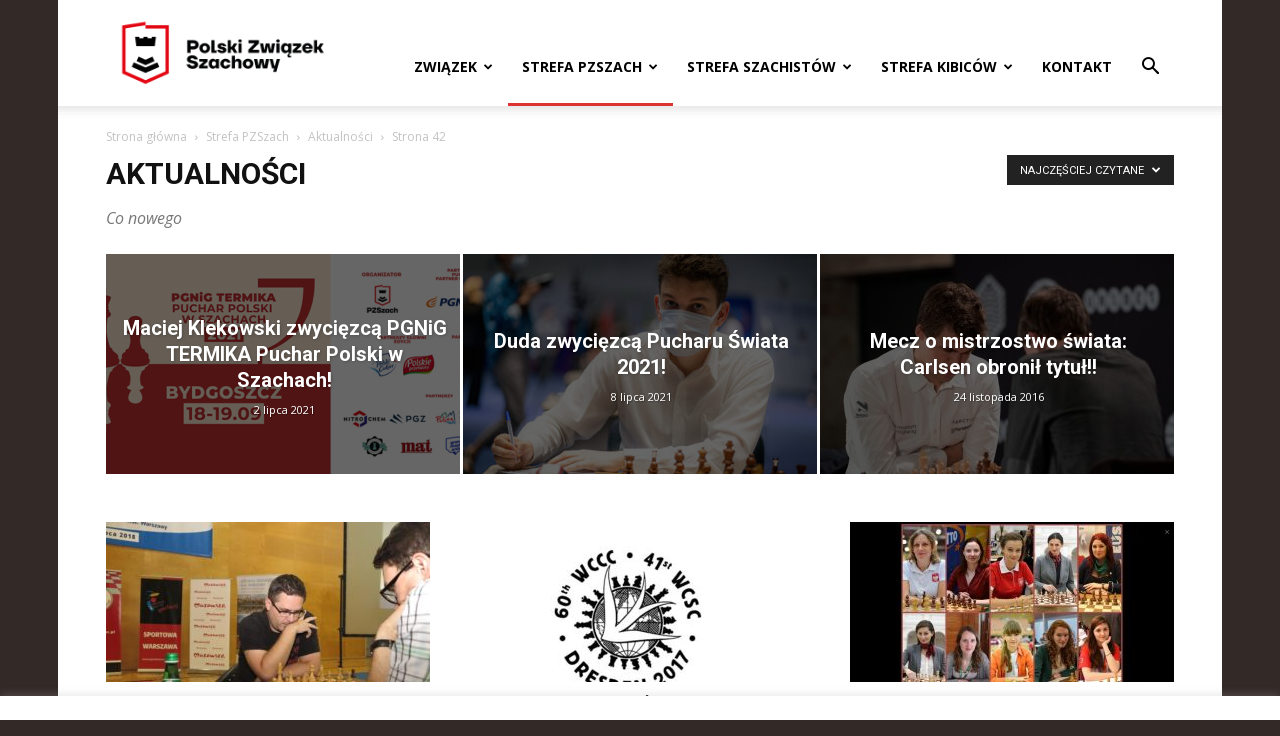

--- FILE ---
content_type: text/html; charset=UTF-8
request_url: https://pzszach.pl/category/strefa-pzszach/aktualnosci/page/42/?filter_by=popular
body_size: 41866
content:
<!doctype html >
<!--[if IE 8]>    <html class="ie8" lang="en"> <![endif]-->
<!--[if IE 9]>    <html class="ie9" lang="en"> <![endif]-->
<!--[if gt IE 8]><!--> <html lang="pl-PL"> <!--<![endif]-->
<head>
    <title>Aktualności | PZSzach | Strona 42</title>
    <meta charset="UTF-8" />
    <meta name="viewport" content="width=device-width, initial-scale=1.0">
    <link rel="pingback" href="https://pzszach.pl/xmlrpc.php" />
    <meta name='robots' content='max-image-preview:large' />
	<style>img:is([sizes="auto" i], [sizes^="auto," i]) { contain-intrinsic-size: 3000px 1500px }</style>
	<link rel="icon" type="image/png" href="https://pzszach.pl/wp-content/uploads/2021/04/favicon-logo-pzszach.png"><link rel='dns-prefetch' href='//fonts.googleapis.com' />
<link rel="alternate" type="application/rss+xml" title="PZSzach &raquo; Kanał z wpisami" href="https://pzszach.pl/feed/" />
<link rel="alternate" type="application/rss+xml" title="PZSzach &raquo; Kanał z komentarzami" href="https://pzszach.pl/comments/feed/" />
<link rel="alternate" type="application/rss+xml" title="PZSzach &raquo; Kanał z wpisami zaszufladkowanymi do kategorii Aktualności" href="https://pzszach.pl/category/strefa-pzszach/aktualnosci/feed/" />
<script type="text/javascript">
/* <![CDATA[ */
window._wpemojiSettings = {"baseUrl":"https:\/\/s.w.org\/images\/core\/emoji\/15.0.3\/72x72\/","ext":".png","svgUrl":"https:\/\/s.w.org\/images\/core\/emoji\/15.0.3\/svg\/","svgExt":".svg","source":{"concatemoji":"https:\/\/pzszach.pl\/wp-includes\/js\/wp-emoji-release.min.js?ver=6.7.4"}};
/*! This file is auto-generated */
!function(i,n){var o,s,e;function c(e){try{var t={supportTests:e,timestamp:(new Date).valueOf()};sessionStorage.setItem(o,JSON.stringify(t))}catch(e){}}function p(e,t,n){e.clearRect(0,0,e.canvas.width,e.canvas.height),e.fillText(t,0,0);var t=new Uint32Array(e.getImageData(0,0,e.canvas.width,e.canvas.height).data),r=(e.clearRect(0,0,e.canvas.width,e.canvas.height),e.fillText(n,0,0),new Uint32Array(e.getImageData(0,0,e.canvas.width,e.canvas.height).data));return t.every(function(e,t){return e===r[t]})}function u(e,t,n){switch(t){case"flag":return n(e,"\ud83c\udff3\ufe0f\u200d\u26a7\ufe0f","\ud83c\udff3\ufe0f\u200b\u26a7\ufe0f")?!1:!n(e,"\ud83c\uddfa\ud83c\uddf3","\ud83c\uddfa\u200b\ud83c\uddf3")&&!n(e,"\ud83c\udff4\udb40\udc67\udb40\udc62\udb40\udc65\udb40\udc6e\udb40\udc67\udb40\udc7f","\ud83c\udff4\u200b\udb40\udc67\u200b\udb40\udc62\u200b\udb40\udc65\u200b\udb40\udc6e\u200b\udb40\udc67\u200b\udb40\udc7f");case"emoji":return!n(e,"\ud83d\udc26\u200d\u2b1b","\ud83d\udc26\u200b\u2b1b")}return!1}function f(e,t,n){var r="undefined"!=typeof WorkerGlobalScope&&self instanceof WorkerGlobalScope?new OffscreenCanvas(300,150):i.createElement("canvas"),a=r.getContext("2d",{willReadFrequently:!0}),o=(a.textBaseline="top",a.font="600 32px Arial",{});return e.forEach(function(e){o[e]=t(a,e,n)}),o}function t(e){var t=i.createElement("script");t.src=e,t.defer=!0,i.head.appendChild(t)}"undefined"!=typeof Promise&&(o="wpEmojiSettingsSupports",s=["flag","emoji"],n.supports={everything:!0,everythingExceptFlag:!0},e=new Promise(function(e){i.addEventListener("DOMContentLoaded",e,{once:!0})}),new Promise(function(t){var n=function(){try{var e=JSON.parse(sessionStorage.getItem(o));if("object"==typeof e&&"number"==typeof e.timestamp&&(new Date).valueOf()<e.timestamp+604800&&"object"==typeof e.supportTests)return e.supportTests}catch(e){}return null}();if(!n){if("undefined"!=typeof Worker&&"undefined"!=typeof OffscreenCanvas&&"undefined"!=typeof URL&&URL.createObjectURL&&"undefined"!=typeof Blob)try{var e="postMessage("+f.toString()+"("+[JSON.stringify(s),u.toString(),p.toString()].join(",")+"));",r=new Blob([e],{type:"text/javascript"}),a=new Worker(URL.createObjectURL(r),{name:"wpTestEmojiSupports"});return void(a.onmessage=function(e){c(n=e.data),a.terminate(),t(n)})}catch(e){}c(n=f(s,u,p))}t(n)}).then(function(e){for(var t in e)n.supports[t]=e[t],n.supports.everything=n.supports.everything&&n.supports[t],"flag"!==t&&(n.supports.everythingExceptFlag=n.supports.everythingExceptFlag&&n.supports[t]);n.supports.everythingExceptFlag=n.supports.everythingExceptFlag&&!n.supports.flag,n.DOMReady=!1,n.readyCallback=function(){n.DOMReady=!0}}).then(function(){return e}).then(function(){var e;n.supports.everything||(n.readyCallback(),(e=n.source||{}).concatemoji?t(e.concatemoji):e.wpemoji&&e.twemoji&&(t(e.twemoji),t(e.wpemoji)))}))}((window,document),window._wpemojiSettings);
/* ]]> */
</script>
<style id='wp-emoji-styles-inline-css' type='text/css'>

	img.wp-smiley, img.emoji {
		display: inline !important;
		border: none !important;
		box-shadow: none !important;
		height: 1em !important;
		width: 1em !important;
		margin: 0 0.07em !important;
		vertical-align: -0.1em !important;
		background: none !important;
		padding: 0 !important;
	}
</style>
<link rel='stylesheet' id='wp-block-library-css' href='https://pzszach.pl/wp-includes/css/dist/block-library/style.min.css?ver=6.7.4' type='text/css' media='all' />
<style id='pdfemb-pdf-embedder-viewer-style-inline-css' type='text/css'>
.wp-block-pdfemb-pdf-embedder-viewer{max-width:none}

</style>
<style id='classic-theme-styles-inline-css' type='text/css'>
/*! This file is auto-generated */
.wp-block-button__link{color:#fff;background-color:#32373c;border-radius:9999px;box-shadow:none;text-decoration:none;padding:calc(.667em + 2px) calc(1.333em + 2px);font-size:1.125em}.wp-block-file__button{background:#32373c;color:#fff;text-decoration:none}
</style>
<style id='global-styles-inline-css' type='text/css'>
:root{--wp--preset--aspect-ratio--square: 1;--wp--preset--aspect-ratio--4-3: 4/3;--wp--preset--aspect-ratio--3-4: 3/4;--wp--preset--aspect-ratio--3-2: 3/2;--wp--preset--aspect-ratio--2-3: 2/3;--wp--preset--aspect-ratio--16-9: 16/9;--wp--preset--aspect-ratio--9-16: 9/16;--wp--preset--color--black: #000000;--wp--preset--color--cyan-bluish-gray: #abb8c3;--wp--preset--color--white: #ffffff;--wp--preset--color--pale-pink: #f78da7;--wp--preset--color--vivid-red: #cf2e2e;--wp--preset--color--luminous-vivid-orange: #ff6900;--wp--preset--color--luminous-vivid-amber: #fcb900;--wp--preset--color--light-green-cyan: #7bdcb5;--wp--preset--color--vivid-green-cyan: #00d084;--wp--preset--color--pale-cyan-blue: #8ed1fc;--wp--preset--color--vivid-cyan-blue: #0693e3;--wp--preset--color--vivid-purple: #9b51e0;--wp--preset--gradient--vivid-cyan-blue-to-vivid-purple: linear-gradient(135deg,rgba(6,147,227,1) 0%,rgb(155,81,224) 100%);--wp--preset--gradient--light-green-cyan-to-vivid-green-cyan: linear-gradient(135deg,rgb(122,220,180) 0%,rgb(0,208,130) 100%);--wp--preset--gradient--luminous-vivid-amber-to-luminous-vivid-orange: linear-gradient(135deg,rgba(252,185,0,1) 0%,rgba(255,105,0,1) 100%);--wp--preset--gradient--luminous-vivid-orange-to-vivid-red: linear-gradient(135deg,rgba(255,105,0,1) 0%,rgb(207,46,46) 100%);--wp--preset--gradient--very-light-gray-to-cyan-bluish-gray: linear-gradient(135deg,rgb(238,238,238) 0%,rgb(169,184,195) 100%);--wp--preset--gradient--cool-to-warm-spectrum: linear-gradient(135deg,rgb(74,234,220) 0%,rgb(151,120,209) 20%,rgb(207,42,186) 40%,rgb(238,44,130) 60%,rgb(251,105,98) 80%,rgb(254,248,76) 100%);--wp--preset--gradient--blush-light-purple: linear-gradient(135deg,rgb(255,206,236) 0%,rgb(152,150,240) 100%);--wp--preset--gradient--blush-bordeaux: linear-gradient(135deg,rgb(254,205,165) 0%,rgb(254,45,45) 50%,rgb(107,0,62) 100%);--wp--preset--gradient--luminous-dusk: linear-gradient(135deg,rgb(255,203,112) 0%,rgb(199,81,192) 50%,rgb(65,88,208) 100%);--wp--preset--gradient--pale-ocean: linear-gradient(135deg,rgb(255,245,203) 0%,rgb(182,227,212) 50%,rgb(51,167,181) 100%);--wp--preset--gradient--electric-grass: linear-gradient(135deg,rgb(202,248,128) 0%,rgb(113,206,126) 100%);--wp--preset--gradient--midnight: linear-gradient(135deg,rgb(2,3,129) 0%,rgb(40,116,252) 100%);--wp--preset--font-size--small: 13px;--wp--preset--font-size--medium: 20px;--wp--preset--font-size--large: 36px;--wp--preset--font-size--x-large: 42px;--wp--preset--spacing--20: 0.44rem;--wp--preset--spacing--30: 0.67rem;--wp--preset--spacing--40: 1rem;--wp--preset--spacing--50: 1.5rem;--wp--preset--spacing--60: 2.25rem;--wp--preset--spacing--70: 3.38rem;--wp--preset--spacing--80: 5.06rem;--wp--preset--shadow--natural: 6px 6px 9px rgba(0, 0, 0, 0.2);--wp--preset--shadow--deep: 12px 12px 50px rgba(0, 0, 0, 0.4);--wp--preset--shadow--sharp: 6px 6px 0px rgba(0, 0, 0, 0.2);--wp--preset--shadow--outlined: 6px 6px 0px -3px rgba(255, 255, 255, 1), 6px 6px rgba(0, 0, 0, 1);--wp--preset--shadow--crisp: 6px 6px 0px rgba(0, 0, 0, 1);}:where(.is-layout-flex){gap: 0.5em;}:where(.is-layout-grid){gap: 0.5em;}body .is-layout-flex{display: flex;}.is-layout-flex{flex-wrap: wrap;align-items: center;}.is-layout-flex > :is(*, div){margin: 0;}body .is-layout-grid{display: grid;}.is-layout-grid > :is(*, div){margin: 0;}:where(.wp-block-columns.is-layout-flex){gap: 2em;}:where(.wp-block-columns.is-layout-grid){gap: 2em;}:where(.wp-block-post-template.is-layout-flex){gap: 1.25em;}:where(.wp-block-post-template.is-layout-grid){gap: 1.25em;}.has-black-color{color: var(--wp--preset--color--black) !important;}.has-cyan-bluish-gray-color{color: var(--wp--preset--color--cyan-bluish-gray) !important;}.has-white-color{color: var(--wp--preset--color--white) !important;}.has-pale-pink-color{color: var(--wp--preset--color--pale-pink) !important;}.has-vivid-red-color{color: var(--wp--preset--color--vivid-red) !important;}.has-luminous-vivid-orange-color{color: var(--wp--preset--color--luminous-vivid-orange) !important;}.has-luminous-vivid-amber-color{color: var(--wp--preset--color--luminous-vivid-amber) !important;}.has-light-green-cyan-color{color: var(--wp--preset--color--light-green-cyan) !important;}.has-vivid-green-cyan-color{color: var(--wp--preset--color--vivid-green-cyan) !important;}.has-pale-cyan-blue-color{color: var(--wp--preset--color--pale-cyan-blue) !important;}.has-vivid-cyan-blue-color{color: var(--wp--preset--color--vivid-cyan-blue) !important;}.has-vivid-purple-color{color: var(--wp--preset--color--vivid-purple) !important;}.has-black-background-color{background-color: var(--wp--preset--color--black) !important;}.has-cyan-bluish-gray-background-color{background-color: var(--wp--preset--color--cyan-bluish-gray) !important;}.has-white-background-color{background-color: var(--wp--preset--color--white) !important;}.has-pale-pink-background-color{background-color: var(--wp--preset--color--pale-pink) !important;}.has-vivid-red-background-color{background-color: var(--wp--preset--color--vivid-red) !important;}.has-luminous-vivid-orange-background-color{background-color: var(--wp--preset--color--luminous-vivid-orange) !important;}.has-luminous-vivid-amber-background-color{background-color: var(--wp--preset--color--luminous-vivid-amber) !important;}.has-light-green-cyan-background-color{background-color: var(--wp--preset--color--light-green-cyan) !important;}.has-vivid-green-cyan-background-color{background-color: var(--wp--preset--color--vivid-green-cyan) !important;}.has-pale-cyan-blue-background-color{background-color: var(--wp--preset--color--pale-cyan-blue) !important;}.has-vivid-cyan-blue-background-color{background-color: var(--wp--preset--color--vivid-cyan-blue) !important;}.has-vivid-purple-background-color{background-color: var(--wp--preset--color--vivid-purple) !important;}.has-black-border-color{border-color: var(--wp--preset--color--black) !important;}.has-cyan-bluish-gray-border-color{border-color: var(--wp--preset--color--cyan-bluish-gray) !important;}.has-white-border-color{border-color: var(--wp--preset--color--white) !important;}.has-pale-pink-border-color{border-color: var(--wp--preset--color--pale-pink) !important;}.has-vivid-red-border-color{border-color: var(--wp--preset--color--vivid-red) !important;}.has-luminous-vivid-orange-border-color{border-color: var(--wp--preset--color--luminous-vivid-orange) !important;}.has-luminous-vivid-amber-border-color{border-color: var(--wp--preset--color--luminous-vivid-amber) !important;}.has-light-green-cyan-border-color{border-color: var(--wp--preset--color--light-green-cyan) !important;}.has-vivid-green-cyan-border-color{border-color: var(--wp--preset--color--vivid-green-cyan) !important;}.has-pale-cyan-blue-border-color{border-color: var(--wp--preset--color--pale-cyan-blue) !important;}.has-vivid-cyan-blue-border-color{border-color: var(--wp--preset--color--vivid-cyan-blue) !important;}.has-vivid-purple-border-color{border-color: var(--wp--preset--color--vivid-purple) !important;}.has-vivid-cyan-blue-to-vivid-purple-gradient-background{background: var(--wp--preset--gradient--vivid-cyan-blue-to-vivid-purple) !important;}.has-light-green-cyan-to-vivid-green-cyan-gradient-background{background: var(--wp--preset--gradient--light-green-cyan-to-vivid-green-cyan) !important;}.has-luminous-vivid-amber-to-luminous-vivid-orange-gradient-background{background: var(--wp--preset--gradient--luminous-vivid-amber-to-luminous-vivid-orange) !important;}.has-luminous-vivid-orange-to-vivid-red-gradient-background{background: var(--wp--preset--gradient--luminous-vivid-orange-to-vivid-red) !important;}.has-very-light-gray-to-cyan-bluish-gray-gradient-background{background: var(--wp--preset--gradient--very-light-gray-to-cyan-bluish-gray) !important;}.has-cool-to-warm-spectrum-gradient-background{background: var(--wp--preset--gradient--cool-to-warm-spectrum) !important;}.has-blush-light-purple-gradient-background{background: var(--wp--preset--gradient--blush-light-purple) !important;}.has-blush-bordeaux-gradient-background{background: var(--wp--preset--gradient--blush-bordeaux) !important;}.has-luminous-dusk-gradient-background{background: var(--wp--preset--gradient--luminous-dusk) !important;}.has-pale-ocean-gradient-background{background: var(--wp--preset--gradient--pale-ocean) !important;}.has-electric-grass-gradient-background{background: var(--wp--preset--gradient--electric-grass) !important;}.has-midnight-gradient-background{background: var(--wp--preset--gradient--midnight) !important;}.has-small-font-size{font-size: var(--wp--preset--font-size--small) !important;}.has-medium-font-size{font-size: var(--wp--preset--font-size--medium) !important;}.has-large-font-size{font-size: var(--wp--preset--font-size--large) !important;}.has-x-large-font-size{font-size: var(--wp--preset--font-size--x-large) !important;}
:where(.wp-block-post-template.is-layout-flex){gap: 1.25em;}:where(.wp-block-post-template.is-layout-grid){gap: 1.25em;}
:where(.wp-block-columns.is-layout-flex){gap: 2em;}:where(.wp-block-columns.is-layout-grid){gap: 2em;}
:root :where(.wp-block-pullquote){font-size: 1.5em;line-height: 1.6;}
</style>
<link rel='stylesheet' id='contact-form-7-css' href='https://pzszach.pl/wp-content/plugins/contact-form-7/includes/css/styles.css?ver=6.0.3' type='text/css' media='all' />
<link rel='stylesheet' id='cookie-law-info-css' href='https://pzszach.pl/wp-content/plugins/cookie-law-info/legacy/public/css/cookie-law-info-public.css?ver=3.2.8' type='text/css' media='all' />
<link rel='stylesheet' id='cookie-law-info-gdpr-css' href='https://pzszach.pl/wp-content/plugins/cookie-law-info/legacy/public/css/cookie-law-info-gdpr.css?ver=3.2.8' type='text/css' media='all' />
<link rel='stylesheet' id='bwg_fonts-css' href='https://pzszach.pl/wp-content/plugins/photo-gallery/css/bwg-fonts/fonts.css?ver=0.0.1' type='text/css' media='all' />
<link rel='stylesheet' id='sumoselect-css' href='https://pzszach.pl/wp-content/plugins/photo-gallery/css/sumoselect.min.css?ver=3.4.6' type='text/css' media='all' />
<link rel='stylesheet' id='mCustomScrollbar-css' href='https://pzszach.pl/wp-content/plugins/photo-gallery/css/jquery.mCustomScrollbar.min.css?ver=3.1.5' type='text/css' media='all' />
<link rel='stylesheet' id='bwg_frontend-css' href='https://pzszach.pl/wp-content/plugins/photo-gallery/css/styles.min.css?ver=1.8.31' type='text/css' media='all' />
<link rel='stylesheet' id='ppress-frontend-css' href='https://pzszach.pl/wp-content/plugins/wp-user-avatar/assets/css/frontend.min.css?ver=4.15.21' type='text/css' media='all' />
<link rel='stylesheet' id='ppress-flatpickr-css' href='https://pzszach.pl/wp-content/plugins/wp-user-avatar/assets/flatpickr/flatpickr.min.css?ver=4.15.21' type='text/css' media='all' />
<link rel='stylesheet' id='ppress-select2-css' href='https://pzszach.pl/wp-content/plugins/wp-user-avatar/assets/select2/select2.min.css?ver=6.7.4' type='text/css' media='all' />
<link rel='stylesheet' id='dashicons-css' href='https://pzszach.pl/wp-includes/css/dashicons.min.css?ver=6.7.4' type='text/css' media='all' />
<link rel='stylesheet' id='google-fonts-style-css' href='https://fonts.googleapis.com/css?family=Open+Sans%3A300italic%2C400%2C400italic%2C600%2C600italic%2C700%7CRoboto%3A300%2C400%2C400italic%2C500%2C500italic%2C700%2C900&#038;subset=latin%2Clatin-ext&#038;ver=8.6' type='text/css' media='all' />
<link rel='stylesheet' id='tablepress-default-css' href='https://pzszach.pl/wp-content/uploads/tablepress-combined.min.css?ver=62' type='text/css' media='all' />
<link rel='stylesheet' id='tablepress-responsive-tables-css' href='https://pzszach.pl/wp-content/plugins/tablepress-responsive-tables/css/tablepress-responsive.min.css?ver=1.8' type='text/css' media='all' />
<link rel='stylesheet' id='__EPYT__style-css' href='https://pzszach.pl/wp-content/plugins/youtube-embed-plus/styles/ytprefs.min.css?ver=14.2.1.3' type='text/css' media='all' />
<style id='__EPYT__style-inline-css' type='text/css'>

                .epyt-gallery-thumb {
                        width: 33.333%;
                }
                
</style>
<link rel='stylesheet' id='js_composer_front-css' href='https://pzszach.pl/wp-content/plugins/js_composer/assets/css/js_composer.min.css?ver=5.4.5' type='text/css' media='all' />
<link rel='stylesheet' id='otw-shortcode-general_foundicons-css' href='https://pzszach.pl/wp-content/plugins/tabs-shortcode-and-widget/include/otw_components/otw_shortcode/css/general_foundicons.css?ver=6.7.4' type='text/css' media='all' />
<link rel='stylesheet' id='otw-shortcode-social_foundicons-css' href='https://pzszach.pl/wp-content/plugins/tabs-shortcode-and-widget/include/otw_components/otw_shortcode/css/social_foundicons.css?ver=6.7.4' type='text/css' media='all' />
<link rel='stylesheet' id='otw-shortcode-jquery-ui-css' href='https://pzszach.pl/wp-content/plugins/tabs-shortcode-and-widget/include/otw_components/otw_shortcode/css/jquery-ui-1.9.1.css?ver=6.7.4' type='text/css' media='all' />
<link rel='stylesheet' id='otw-shortcode-css' href='https://pzszach.pl/wp-content/plugins/tabs-shortcode-and-widget/include/otw_components/otw_shortcode/css/otw_shortcode.css?ver=6.7.4' type='text/css' media='all' />
<link rel='stylesheet' id='td-theme-css' href='https://pzszach.pl/wp-content/themes/Newspaper/style.css?ver=8.6' type='text/css' media='all' />
<link rel='stylesheet' id='wdfb_style-css' href='https://pzszach.pl/wp-content/plugins/wpmu-dev-facebook/css/wdfb.css?ver=6.7.4' type='text/css' media='all' />
<script type="text/javascript" src="https://pzszach.pl/wp-includes/js/jquery/jquery.min.js?ver=3.7.1" id="jquery-core-js"></script>
<script type="text/javascript" src="https://pzszach.pl/wp-includes/js/jquery/jquery-migrate.min.js?ver=3.4.1" id="jquery-migrate-js"></script>
<script type="text/javascript" id="cookie-law-info-js-extra">
/* <![CDATA[ */
var Cli_Data = {"nn_cookie_ids":[],"cookielist":[],"non_necessary_cookies":[],"ccpaEnabled":"","ccpaRegionBased":"","ccpaBarEnabled":"","strictlyEnabled":["necessary","obligatoire"],"ccpaType":"gdpr","js_blocking":"","custom_integration":"","triggerDomRefresh":"","secure_cookies":""};
var cli_cookiebar_settings = {"animate_speed_hide":"500","animate_speed_show":"500","background":"#fff","border":"#444","border_on":"","button_1_button_colour":"#000","button_1_button_hover":"#000000","button_1_link_colour":"#fff","button_1_as_button":"1","button_1_new_win":"","button_2_button_colour":"#333","button_2_button_hover":"#292929","button_2_link_colour":"#444","button_2_as_button":"","button_2_hidebar":"","button_3_button_colour":"#000","button_3_button_hover":"#000000","button_3_link_colour":"#fff","button_3_as_button":"1","button_3_new_win":"","button_4_button_colour":"#000","button_4_button_hover":"#000000","button_4_link_colour":"#fff","button_4_as_button":"1","button_7_button_colour":"#61a229","button_7_button_hover":"#4e8221","button_7_link_colour":"#fff","button_7_as_button":"1","button_7_new_win":"","font_family":"inherit","header_fix":"","notify_animate_hide":"1","notify_animate_show":"","notify_div_id":"#cookie-law-info-bar","notify_position_horizontal":"right","notify_position_vertical":"bottom","scroll_close":"","scroll_close_reload":"","accept_close_reload":"","reject_close_reload":"","showagain_tab":"","showagain_background":"#fff","showagain_border":"#000","showagain_div_id":"#cookie-law-info-again","showagain_x_position":"100px","text":"#000","show_once_yn":"1","show_once":"10000","logging_on":"","as_popup":"","popup_overlay":"1","bar_heading_text":"","cookie_bar_as":"banner","popup_showagain_position":"bottom-right","widget_position":"left"};
var log_object = {"ajax_url":"https:\/\/pzszach.pl\/wp-admin\/admin-ajax.php"};
/* ]]> */
</script>
<script type="text/javascript" src="https://pzszach.pl/wp-content/plugins/cookie-law-info/legacy/public/js/cookie-law-info-public.js?ver=3.2.8" id="cookie-law-info-js"></script>
<script type="text/javascript" src="https://pzszach.pl/wp-content/plugins/photo-gallery/js/jquery.sumoselect.min.js?ver=3.4.6" id="sumoselect-js"></script>
<script type="text/javascript" src="https://pzszach.pl/wp-content/plugins/photo-gallery/js/tocca.min.js?ver=2.0.9" id="bwg_mobile-js"></script>
<script type="text/javascript" src="https://pzszach.pl/wp-content/plugins/photo-gallery/js/jquery.mCustomScrollbar.concat.min.js?ver=3.1.5" id="mCustomScrollbar-js"></script>
<script type="text/javascript" src="https://pzszach.pl/wp-content/plugins/photo-gallery/js/jquery.fullscreen.min.js?ver=0.6.0" id="jquery-fullscreen-js"></script>
<script type="text/javascript" id="bwg_frontend-js-extra">
/* <![CDATA[ */
var bwg_objectsL10n = {"bwg_field_required":"field is required.","bwg_mail_validation":"To nie jest prawid\u0142owy adres e-mail. ","bwg_search_result":"Nie ma \u017cadnych zdj\u0119\u0107 pasuj\u0105cych do wyszukiwania.","bwg_select_tag":"Select Tag","bwg_order_by":"Order By","bwg_search":"Szukaj","bwg_show_ecommerce":"Poka\u017c sklep","bwg_hide_ecommerce":"Ukryj sklep","bwg_show_comments":"Poka\u017c komentarze","bwg_hide_comments":"Ukryj komentarze","bwg_restore":"Przywr\u00f3\u0107","bwg_maximize":"Maksymalizacji","bwg_fullscreen":"Pe\u0142ny ekran","bwg_exit_fullscreen":"Zamknij tryb pe\u0142noekranowy","bwg_search_tag":"SEARCH...","bwg_tag_no_match":"No tags found","bwg_all_tags_selected":"All tags selected","bwg_tags_selected":"tags selected","play":"Odtw\u00f3rz","pause":"Pauza","is_pro":"","bwg_play":"Odtw\u00f3rz","bwg_pause":"Pauza","bwg_hide_info":"Ukryj informacje","bwg_show_info":"Poka\u017c informacje","bwg_hide_rating":"Ukryj oceni\u0142","bwg_show_rating":"Poka\u017c ocen\u0119","ok":"Ok","cancel":"Anuluj","select_all":"Wybierz wszystkie","lazy_load":"0","lazy_loader":"https:\/\/pzszach.pl\/wp-content\/plugins\/photo-gallery\/images\/ajax_loader.png","front_ajax":"0","bwg_tag_see_all":"see all tags","bwg_tag_see_less":"see less tags"};
/* ]]> */
</script>
<script type="text/javascript" src="https://pzszach.pl/wp-content/plugins/photo-gallery/js/scripts.min.js?ver=1.8.31" id="bwg_frontend-js"></script>
<script type="text/javascript" src="https://pzszach.pl/wp-content/plugins/wp-user-avatar/assets/flatpickr/flatpickr.min.js?ver=4.15.21" id="ppress-flatpickr-js"></script>
<script type="text/javascript" src="https://pzszach.pl/wp-content/plugins/wp-user-avatar/assets/select2/select2.min.js?ver=4.15.21" id="ppress-select2-js"></script>
<script type="text/javascript" src="https://pzszach.pl/wp-content/plugins/flowpaper-lite-pdf-flipbook/assets/lity/lity.min.js" id="lity-js-js"></script>
<script type="text/javascript" id="__ytprefs__-js-extra">
/* <![CDATA[ */
var _EPYT_ = {"ajaxurl":"https:\/\/pzszach.pl\/wp-admin\/admin-ajax.php","security":"e008d1d02d","gallery_scrolloffset":"20","eppathtoscripts":"https:\/\/pzszach.pl\/wp-content\/plugins\/youtube-embed-plus\/scripts\/","eppath":"https:\/\/pzszach.pl\/wp-content\/plugins\/youtube-embed-plus\/","epresponsiveselector":"[\"iframe.__youtube_prefs__\",\"iframe[src*='youtube.com']\",\"iframe[src*='youtube-nocookie.com']\",\"iframe[data-ep-src*='youtube.com']\",\"iframe[data-ep-src*='youtube-nocookie.com']\",\"iframe[data-ep-gallerysrc*='youtube.com']\"]","epdovol":"1","version":"14.2.1.3","evselector":"iframe.__youtube_prefs__[src], iframe[src*=\"youtube.com\/embed\/\"], iframe[src*=\"youtube-nocookie.com\/embed\/\"]","ajax_compat":"","maxres_facade":"eager","ytapi_load":"light","pause_others":"","stopMobileBuffer":"1","facade_mode":"","not_live_on_channel":"","vi_active":"","vi_js_posttypes":[]};
/* ]]> */
</script>
<script type="text/javascript" src="https://pzszach.pl/wp-content/plugins/youtube-embed-plus/scripts/ytprefs.min.js?ver=14.2.1.3" id="__ytprefs__-js"></script>
<script type="text/javascript" src="https://pzszach.pl/wp-content/plugins/tabs-shortcode-and-widget/include/otw_components/otw_shortcode/js/otw_shortcode_core.js?ver=6.7.4" id="otw-shortcode-core-js"></script>
<script type="text/javascript" src="https://pzszach.pl/wp-content/plugins/tabs-shortcode-and-widget/include/otw_components/otw_shortcode/js/otw_shortcode.js?ver=6.7.4" id="otw-shortcode-js"></script>
<link rel="https://api.w.org/" href="https://pzszach.pl/wp-json/" /><link rel="alternate" title="JSON" type="application/json" href="https://pzszach.pl/wp-json/wp/v2/categories/23" /><link rel="EditURI" type="application/rsd+xml" title="RSD" href="https://pzszach.pl/xmlrpc.php?rsd" />
<meta name="generator" content="WordPress 6.7.4" />
<!-- FIFU: meta tags for featured image (begin) -->
<meta property="og:image" content="https://pzszach.pl/wp-content/uploads/2018/07/Mista-Najdorf-2018.jpg" />
<!-- FIFU: meta tags for featured image (end) --><meta name="twitter:image" content="https://pzszach.pl/wp-content/uploads/2018/07/Mista-Najdorf-2018.jpg" /><script type="text/javascript">if ( window._agmMaps === undefined ) { _agmMaps = []; }</script><script type="text/javascript">var _wdfb_ajaxurl="https://pzszach.pl/wp-admin/admin-ajax.php";var _wdfb_root_url="https://pzszach.pl/wp-content/plugins/wpmu-dev-facebook";</script><!--[if lt IE 9]><script src="https://html5shim.googlecode.com/svn/trunk/html5.js"></script><![endif]-->
    <meta name="generator" content="Powered by WPBakery Page Builder - drag and drop page builder for WordPress."/>
<!--[if lte IE 9]><link rel="stylesheet" type="text/css" href="https://pzszach.pl/wp-content/plugins/js_composer/assets/css/vc_lte_ie9.min.css" media="screen"><![endif]-->
<!-- JS generated by theme -->

<script>
    
    

	    var tdBlocksArray = []; //here we store all the items for the current page

	    //td_block class - each ajax block uses a object of this class for requests
	    function tdBlock() {
		    this.id = '';
		    this.block_type = 1; //block type id (1-234 etc)
		    this.atts = '';
		    this.td_column_number = '';
		    this.td_current_page = 1; //
		    this.post_count = 0; //from wp
		    this.found_posts = 0; //from wp
		    this.max_num_pages = 0; //from wp
		    this.td_filter_value = ''; //current live filter value
		    this.is_ajax_running = false;
		    this.td_user_action = ''; // load more or infinite loader (used by the animation)
		    this.header_color = '';
		    this.ajax_pagination_infinite_stop = ''; //show load more at page x
	    }


        // td_js_generator - mini detector
        (function(){
            var htmlTag = document.getElementsByTagName("html")[0];

	        if ( navigator.userAgent.indexOf("MSIE 10.0") > -1 ) {
                htmlTag.className += ' ie10';
            }

            if ( !!navigator.userAgent.match(/Trident.*rv\:11\./) ) {
                htmlTag.className += ' ie11';
            }

	        if ( navigator.userAgent.indexOf("Edge") > -1 ) {
                htmlTag.className += ' ieEdge';
            }

            if ( /(iPad|iPhone|iPod)/g.test(navigator.userAgent) ) {
                htmlTag.className += ' td-md-is-ios';
            }

            var user_agent = navigator.userAgent.toLowerCase();
            if ( user_agent.indexOf("android") > -1 ) {
                htmlTag.className += ' td-md-is-android';
            }

            if ( -1 !== navigator.userAgent.indexOf('Mac OS X')  ) {
                htmlTag.className += ' td-md-is-os-x';
            }

            if ( /chrom(e|ium)/.test(navigator.userAgent.toLowerCase()) ) {
               htmlTag.className += ' td-md-is-chrome';
            }

            if ( -1 !== navigator.userAgent.indexOf('Firefox') ) {
                htmlTag.className += ' td-md-is-firefox';
            }

            if ( -1 !== navigator.userAgent.indexOf('Safari') && -1 === navigator.userAgent.indexOf('Chrome') ) {
                htmlTag.className += ' td-md-is-safari';
            }

            if( -1 !== navigator.userAgent.indexOf('IEMobile') ){
                htmlTag.className += ' td-md-is-iemobile';
            }

        })();




        var tdLocalCache = {};

        ( function () {
            "use strict";

            tdLocalCache = {
                data: {},
                remove: function (resource_id) {
                    delete tdLocalCache.data[resource_id];
                },
                exist: function (resource_id) {
                    return tdLocalCache.data.hasOwnProperty(resource_id) && tdLocalCache.data[resource_id] !== null;
                },
                get: function (resource_id) {
                    return tdLocalCache.data[resource_id];
                },
                set: function (resource_id, cachedData) {
                    tdLocalCache.remove(resource_id);
                    tdLocalCache.data[resource_id] = cachedData;
                }
            };
        })();

    
    
var td_viewport_interval_list=[{"limitBottom":767,"sidebarWidth":228},{"limitBottom":1018,"sidebarWidth":300},{"limitBottom":1140,"sidebarWidth":324}];
var td_ajax_url="https:\/\/pzszach.pl\/wp-admin\/admin-ajax.php?td_theme_name=Newspaper&v=8.6";
var td_get_template_directory_uri="https:\/\/pzszach.pl\/wp-content\/themes\/Newspaper";
var tds_snap_menu="smart_snap_always";
var tds_logo_on_sticky="show_header_logo";
var tds_header_style="7";
var td_please_wait="Prosz\u0119 czeka\u0107 ...";
var td_email_user_pass_incorrect="U\u017cytkownik lub has\u0142o niepoprawne!";
var td_email_user_incorrect="E-mail lub nazwa u\u017cytkownika jest niepoprawna!";
var td_email_incorrect="E-mail niepoprawny!";
var tds_more_articles_on_post_enable="";
var tds_more_articles_on_post_time_to_wait="";
var tds_more_articles_on_post_pages_distance_from_top=0;
var tds_theme_color_site_wide="#dd3333";
var tds_smart_sidebar="";
var tdThemeName="Newspaper";
var td_magnific_popup_translation_tPrev="Poprzedni (Strza\u0142ka w lewo)";
var td_magnific_popup_translation_tNext="Nast\u0119pny (Strza\u0142ka w prawo)";
var td_magnific_popup_translation_tCounter="%curr% z %total%";
var td_magnific_popup_translation_ajax_tError="Zawarto\u015b\u0107 z %url% nie mo\u017ce by\u0107 wy\u015bwietlony.";
var td_magnific_popup_translation_image_tError="Obraz #%curr% nie mo\u017ce by\u0107 wy\u015bwietlony.";
var tdDateNamesI18n={"month_names":["stycze\u0144","luty","marzec","kwiecie\u0144","maj","czerwiec","lipiec","sierpie\u0144","wrzesie\u0144","pa\u017adziernik","listopad","grudzie\u0144"],"month_names_short":["sty","lut","mar","kwi","maj","cze","lip","sie","wrz","pa\u017a","lis","gru"],"day_names":["niedziela","poniedzia\u0142ek","wtorek","\u015broda","czwartek","pi\u0105tek","sobota"],"day_names_short":["niedz.","pon.","wt.","\u015br.","czw.","pt.","sob."]};
var td_ad_background_click_link="";
var td_ad_background_click_target="";
</script>

<script type="application/ld+json">
                        {
                            "@context": "http://schema.org",
                            "@type": "BreadcrumbList",
                            "itemListElement": [{
                            "@type": "ListItem",
                            "position": 1,
                                "item": {
                                "@type": "WebSite",
                                "@id": "https://pzszach.pl/",
                                "name": "Strona główna"                                               
                            }
                        },{
                            "@type": "ListItem",
                            "position": 2,
                                "item": {
                                "@type": "WebPage",
                                "@id": "https://pzszach.pl/category/strefa-pzszach/",
                                "name": "Strefa PZSzach"
                            }
                        },{
                            "@type": "ListItem",
                            "position": 3,
                                "item": {
                                "@type": "WebPage",
                                "@id": "https://pzszach.pl/category/strefa-pzszach/aktualnosci/",
                                "name": "Aktualności"                                
                            }
                        },{
                            "@type": "ListItem",
                            "position": 4,
                                "item": {
                                "@type": "WebPage",
                                "@id": "",
                                "name": "Strona 42"                                
                            }
                        }    ]
                        }
                       </script>		<style type="text/css" id="wp-custom-css">
			/* Lubię to - Główna */
.td_block_social_counter {
    font-family: 'Open Sans', arial, sans-serif;
    font-weight: bold;
    font-size: 11px;
    color: #fff;
    margin-bottom: 0;
    margin-top: -28px;
}
@media screen and (max-width: 769px) {
    .td_block_social_counter {
			margin-top: 0 !important;
	}
}
.fb-like-top {
    font-family: 'Open Sans', arial, sans-serif;
    font-weight: bold;
    font-size: 11px;
    color: #fff;
    margin-bottom: 0;
    margin-top: -28px !important;
}
@media screen and (max-width: 769px) {
    .fb-like-top {
			margin-top: 0 !important;
	}
}
.fb-like-top img {
	display: none !important;
}
/* główna - partnerzy */
.partnerzy-image-padding .vc_inner {
    padding-right: 30px !important;
}

/*  usunięcie podpisów z "uchwały" i "kalendarze" */

.uchwaly-podpis .td-module-meta-info {
	display: none !important;
}
.kalendarze-podpis .td-module-meta-info {
	display: none;
}
/*  usunięcie podpisów z "uchwały" i "kalendarze" */
/* uchwały zarządu lata */
.category-zarzad-uchwaly .td-module-meta-info {
	display: none !important;
}
.category-zarzad-uchwaly .author-box-wrap {
	display: none !important;
}
.category-kalendarze .author-box-wrap {
	display: none !important;
}
.category-kalendarze .td-module-meta-info {
	display: none !important;
}
.td-author-by {
	display: none !important;
}

.td-post-author-name {
    display: none !important;
}
.author-box-wrap {
    display: none !important;
}
#yt-button {
	margin-bottom: 0 !important;
	margin-top: -12px !important;
}
.cbf-logo img{
	padding-top: 20px !important;
}		</style>
		<noscript><style type="text/css"> .wpb_animate_when_almost_visible { opacity: 1; }</style></noscript><style type="text/css">/** Mega Menu CSS: fs **/</style>
</head>

<body data-rsssl=1 class="archive paged category category-aktualnosci category-23 paged-42 category-paged-42 global-block-template-1 td_category_template_1 td_category_top_posts_style_5 wpb-js-composer js-comp-ver-5.4.5 vc_responsive td-boxed-layout" itemscope="itemscope" itemtype="https://schema.org/WebPage">

        <div class="td-scroll-up"><i class="td-icon-menu-up"></i></div>
    
    <div class="td-menu-background"></div>
<div id="td-mobile-nav">
    <div class="td-mobile-container">
        <!-- mobile menu top section -->
        <div class="td-menu-socials-wrap">
            <!-- socials -->
            <div class="td-menu-socials">
                
        <span class="td-social-icon-wrap">
            <a target="_blank" href="https://www.facebook.com/PZSzach" title="Facebook">
                <i class="td-icon-font td-icon-facebook"></i>
            </a>
        </span>
        <span class="td-social-icon-wrap">
            <a target="_blank" href="https://twitter.com/PZSzach" title="Twitter">
                <i class="td-icon-font td-icon-twitter"></i>
            </a>
        </span>            </div>
            <!-- close button -->
            <div class="td-mobile-close">
                <a href="#"><i class="td-icon-close-mobile"></i></a>
            </div>
        </div>

        <!-- login section -->
        
        <!-- menu section -->
        <div class="td-mobile-content">
            <div class="menu-main-header-general-container"><ul id="menu-main-header-general" class="td-mobile-main-menu"><li id="menu-item-174" class="menu-item menu-item-type-custom menu-item-object-custom menu-item-has-children menu-item-first menu-item-174"><a>Związek<i class="td-icon-menu-right td-element-after"></i></a>
<ul class="sub-menu">
	<li id="menu-item-12777" class="menu-item menu-item-type-custom menu-item-object-custom menu-item-has-children menu-item-12777"><a>Zarząd<i class="td-icon-menu-right td-element-after"></i></a>
	<ul class="sub-menu">
		<li id="menu-item-12779" class="menu-item menu-item-type-post_type menu-item-object-page menu-item-12779"><a href="https://pzszach.pl/strona-glowna/sklad-zarzadu/">Skład</a></li>
		<li id="menu-item-12776" class="menu-item menu-item-type-post_type menu-item-object-page menu-item-12776"><a href="https://pzszach.pl/strona-glowna/dokumenty-organizacyjne/">Dokumenty organizacyjne</a></li>
		<li id="menu-item-16414" class="menu-item menu-item-type-post_type menu-item-object-page menu-item-16414"><a href="https://pzszach.pl/strona-glowna/protokoly-zebran-zarzadu-pzszach/">Protokoły zebrań Zarządu PZSzach</a></li>
		<li id="menu-item-16288" class="menu-item menu-item-type-post_type menu-item-object-page menu-item-16288"><a href="https://pzszach.pl/strona-glowna/uchwaly-zarzadu/">Uchwały Zarządu</a></li>
		<li id="menu-item-12969" class="menu-item menu-item-type-post_type menu-item-object-page menu-item-12969"><a href="https://pzszach.pl/strona-glowna/plany-dzialania/">Plany działania</a></li>
	</ul>
</li>
	<li id="menu-item-1320" class="menu-item menu-item-type-post_type menu-item-object-page menu-item-1320"><a href="https://pzszach.pl/strona-glowna/komisje-pzszach/">Komisje PZSzach</a></li>
	<li id="menu-item-3728" class="menu-item menu-item-type-custom menu-item-object-custom menu-item-has-children menu-item-3728"><a>Walne Zgromadzenia Delegatów<i class="td-icon-menu-right td-element-after"></i></a>
	<ul class="sub-menu">
		<li id="menu-item-5752" class="menu-item menu-item-type-post_type menu-item-object-page menu-item-5752"><a href="https://pzszach.pl/strona-glowna/komunikaty-wzd/">Komunikaty WZD</a></li>
		<li id="menu-item-12933" class="menu-item menu-item-type-post_type menu-item-object-page menu-item-12933"><a href="https://pzszach.pl/strona-glowna/dokumenty-wzd/">Dokumenty WZD</a></li>
	</ul>
</li>
	<li id="menu-item-504" class="menu-item menu-item-type-post_type menu-item-object-page menu-item-504"><a href="https://pzszach.pl/strona-glowna/wojewodzkie-zwiazki-szachowe/">Wojewódzkie Związki Szachowe</a></li>
	<li id="menu-item-1583" class="menu-item menu-item-type-custom menu-item-object-custom menu-item-has-children menu-item-1583"><a>Historia<i class="td-icon-menu-right td-element-after"></i></a>
	<ul class="sub-menu">
		<li id="menu-item-12974" class="menu-item menu-item-type-post_type menu-item-object-page menu-item-12974"><a href="https://pzszach.pl/strona-glowna/materialy-historyczne/">Materiały historyczne</a></li>
		<li id="menu-item-1250" class="menu-item menu-item-type-post_type menu-item-object-page menu-item-1250"><a href="https://pzszach.pl/strona-glowna/90-lecie-pzszach/">90-lecie PZSzach</a></li>
		<li id="menu-item-1590" class="menu-item menu-item-type-post_type menu-item-object-page menu-item-1590"><a href="https://pzszach.pl/strona-glowna/z-zalobnej-karty/">Z żałobnej karty</a></li>
	</ul>
</li>
	<li id="menu-item-578" class="menu-item menu-item-type-post_type menu-item-object-page menu-item-578"><a href="https://pzszach.pl/strona-glowna/mecenasi-sponsorzy-partnerzy/">Mecenasi, Sponsorzy i Partnerzy</a></li>
	<li id="menu-item-23286" class="menu-item menu-item-type-post_type menu-item-object-page menu-item-23286"><a href="https://pzszach.pl/strona-glowna/pzszach-organizacja-pozytku-publicznego/">PZSzach Organizacją Pożytku Publicznego</a></li>
	<li id="menu-item-12976" class="menu-item menu-item-type-post_type menu-item-object-page menu-item-12976"><a href="https://pzszach.pl/strona-glowna/logotypy-pzszach/">Logotypy PZSzach</a></li>
</ul>
</li>
<li id="menu-item-636" class="menu-item menu-item-type-custom menu-item-object-custom current-menu-ancestor current-menu-parent menu-item-has-children menu-item-636"><a>Strefa PZSzach<i class="td-icon-menu-right td-element-after"></i></a>
<ul class="sub-menu">
	<li id="menu-item-573" class="menu-item menu-item-type-taxonomy menu-item-object-category current-menu-item menu-item-573"><a href="https://pzszach.pl/category/strefa-pzszach/aktualnosci/">Aktualności</a></li>
	<li id="menu-item-29809" class="menu-item menu-item-type-taxonomy menu-item-object-category menu-item-29809"><a href="https://pzszach.pl/category/strona-glowna/serwis-sportowy/">Serwis sportowy</a></li>
	<li id="menu-item-29808" class="menu-item menu-item-type-taxonomy menu-item-object-category menu-item-29808"><a href="https://pzszach.pl/category/strona-glowna/serwis-informacyjny/">Serwis informacyjny</a></li>
	<li id="menu-item-13438" class="menu-item menu-item-type-post_type menu-item-object-page menu-item-13438"><a href="https://pzszach.pl/strona-glowna/kalendarze/">Kalendarze</a></li>
	<li id="menu-item-13789" class="menu-item menu-item-type-custom menu-item-object-custom menu-item-13789"><a href="http://www.cr-pzszach.pl">Centralny Rejestr</a></li>
	<li id="menu-item-13840" class="menu-item menu-item-type-custom menu-item-object-custom menu-item-has-children menu-item-13840"><a>Dokumenty<i class="td-icon-menu-right td-element-after"></i></a>
	<ul class="sub-menu">
		<li id="menu-item-1573" class="menu-item menu-item-type-post_type menu-item-object-page menu-item-1573"><a href="https://pzszach.pl/strona-glowna/regulaminy/">Regulaminy</a></li>
		<li id="menu-item-13778" class="menu-item menu-item-type-post_type menu-item-object-page menu-item-13778"><a href="https://pzszach.pl/strona-glowna/komunikaty-organizacyjno-finansowe/">Komunikaty Organizacyjno-Finansowe</a></li>
		<li id="menu-item-16309" class="menu-item menu-item-type-post_type menu-item-object-page menu-item-16309"><a href="https://pzszach.pl/strona-glowna/cenniki/">Cenniki</a></li>
		<li id="menu-item-1572" class="menu-item menu-item-type-post_type menu-item-object-page menu-item-1572"><a href="https://pzszach.pl/strona-glowna/druki-formularze/">Druki/Formularze</a></li>
		<li id="menu-item-16944" class="menu-item menu-item-type-post_type menu-item-object-page menu-item-16944"><a href="https://pzszach.pl/poradniki/">Poradniki</a></li>
	</ul>
</li>
	<li id="menu-item-13844" class="menu-item menu-item-type-post_type menu-item-object-page menu-item-13844"><a href="https://pzszach.pl/strona-glowna/szkolenie/">Szkolenie</a></li>
	<li id="menu-item-13788" class="menu-item menu-item-type-custom menu-item-object-custom menu-item-has-children menu-item-13788"><a>Dla organizatorów<i class="td-icon-menu-right td-element-after"></i></a>
	<ul class="sub-menu">
		<li id="menu-item-13804" class="menu-item menu-item-type-post_type menu-item-object-page menu-item-13804"><a href="https://pzszach.pl/strona-glowna/konkursy-ofert/">Konkursy ofert</a></li>
		<li id="menu-item-13627" class="menu-item menu-item-type-post_type menu-item-object-page menu-item-13627"><a href="https://pzszach.pl/patronaty/">Patronaty PZSzach</a></li>
	</ul>
</li>
	<li id="menu-item-3744" class="menu-item menu-item-type-custom menu-item-object-custom menu-item-has-children menu-item-3744"><a>Nagrody i wyróżnienia PZSzach<i class="td-icon-menu-right td-element-after"></i></a>
	<ul class="sub-menu">
		<li id="menu-item-1791" class="menu-item menu-item-type-post_type menu-item-object-page menu-item-1791"><a href="https://pzszach.pl/strona-glowna/odznaki-honorowe-pzszach/">Odznaki honorowe PZSzach</a></li>
		<li id="menu-item-3745" class="menu-item menu-item-type-post_type menu-item-object-page menu-item-3745"><a href="https://pzszach.pl/strona-glowna/hetmany/">Hetmany</a></li>
	</ul>
</li>
</ul>
</li>
<li id="menu-item-637" class="menu-item menu-item-type-custom menu-item-object-custom menu-item-has-children menu-item-637"><a>Strefa szachistów<i class="td-icon-menu-right td-element-after"></i></a>
<ul class="sub-menu">
	<li id="menu-item-16361" class="menu-item menu-item-type-post_type menu-item-object-page menu-item-16361"><a href="https://pzszach.pl/strona-glowna/kadra-narodowa/">Kadra narodowa</a></li>
	<li id="menu-item-3727" class="menu-item menu-item-type-custom menu-item-object-custom menu-item-3727"><a href="http://chessarbiter.com">Chessarbiter</a></li>
	<li id="menu-item-13899" class="menu-item menu-item-type-custom menu-item-object-custom menu-item-has-children menu-item-13899"><a>Dla juniorów<i class="td-icon-menu-right td-element-after"></i></a>
	<ul class="sub-menu">
		<li id="menu-item-16500" class="menu-item menu-item-type-post_type menu-item-object-page menu-item-16500"><a href="https://pzszach.pl/strona-glowna/mistrzostwa-polski-juniorow/">Mistrzostwa Polski Juniorów</a></li>
		<li id="menu-item-16475" class="menu-item menu-item-type-post_type menu-item-object-page menu-item-16475"><a href="https://pzszach.pl/strona-glowna/mistrzostwa-europyswiata-juniorow/">Mistrzostwa Europy/Świata Juniorów</a></li>
		<li id="menu-item-16484" class="menu-item menu-item-type-post_type menu-item-object-page menu-item-16484"><a href="https://pzszach.pl/strona-glowna/szkolne-mistrzostwa-europy-swiata/">Szkolne Mistrzostwa Europy/Świata</a></li>
		<li id="menu-item-13900" class="menu-item menu-item-type-custom menu-item-object-custom menu-item-13900"><a href="http://akademia.pzszach.pl/">Akademia</a></li>
		<li id="menu-item-22777" class="menu-item menu-item-type-post_type menu-item-object-page menu-item-22777"><a href="https://pzszach.pl/strona-glowna/informacje-ogolne/">Przydatne informacje</a></li>
	</ul>
</li>
	<li id="menu-item-16451" class="menu-item menu-item-type-post_type menu-item-object-page menu-item-16451"><a href="https://pzszach.pl/strona-glowna/zawodnicy-zagraniczni/">Zawodnicy zagraniczni</a></li>
	<li id="menu-item-26812" class="menu-item menu-item-type-post_type menu-item-object-page menu-item-26812"><a href="https://pzszach.pl/strona-glowna/szachy-niepelnosprawnych/">Turnieje dla zawodników z niepełnosprawnościami</a></li>
	<li id="menu-item-22786" class="menu-item menu-item-type-post_type menu-item-object-post menu-item-22786"><a href="https://pzszach.pl/2019/01/09/przepisy-gry/">Przepisy gry</a></li>
</ul>
</li>
<li id="menu-item-638" class="menu-item menu-item-type-custom menu-item-object-custom menu-item-has-children menu-item-638"><a>Strefa kibiców<i class="td-icon-menu-right td-element-after"></i></a>
<ul class="sub-menu">
	<li id="menu-item-16555" class="menu-item menu-item-type-post_type menu-item-object-page menu-item-16555"><a href="https://pzszach.pl/strona-glowna/wyniki/">Wyniki Mistrzostw Polski</a></li>
	<li id="menu-item-16567" class="menu-item menu-item-type-post_type menu-item-object-page menu-item-16567"><a href="https://pzszach.pl/strona-glowna/rankingi-i-klasyfikacje/">Rankingi i klasyfikacje</a></li>
	<li id="menu-item-16586" class="menu-item menu-item-type-post_type menu-item-object-page menu-item-16586"><a href="https://pzszach.pl/strona-glowna/galerie-i-multimedia/">Galerie i multimedia</a></li>
	<li id="menu-item-16610" class="menu-item menu-item-type-post_type menu-item-object-page menu-item-16610"><a href="https://pzszach.pl/strona-glowna/ciekawostki-o-szachach/">Ciekawostki o szachach</a></li>
	<li id="menu-item-25519" class="menu-item menu-item-type-taxonomy menu-item-object-category menu-item-25519"><a href="https://pzszach.pl/category/zwiazek/historia/historia-materialy/">Szachowe historie</a></li>
</ul>
</li>
<li id="menu-item-506" class="menu-item menu-item-type-post_type menu-item-object-page menu-item-506"><a href="https://pzszach.pl/strona-glowna/kontakt/">Kontakt</a></li>
</ul></div>        </div>
    </div>

    <!-- register/login section -->
    </div>    <div class="td-search-background"></div>
<div class="td-search-wrap-mob">
	<div class="td-drop-down-search" aria-labelledby="td-header-search-button">
		<form method="get" class="td-search-form" action="https://pzszach.pl/">
			<!-- close button -->
			<div class="td-search-close">
				<a href="#"><i class="td-icon-close-mobile"></i></a>
			</div>
			<div role="search" class="td-search-input">
				<span>Szukaj</span>
				<input id="td-header-search-mob" type="text" value="" name="s" autocomplete="off" />
			</div>
		</form>
		<div id="td-aj-search-mob"></div>
	</div>
</div>    
    
    <div id="td-outer-wrap" class="td-theme-wrap">
    
        <!--
Header style 7
-->


<div class="td-header-wrap td-header-style-7 ">
    
    
    <div class="td-header-menu-wrap-full td-container-wrap ">
        
        <div class="td-header-menu-wrap td-header-gradient ">
            <div class="td-container td-header-row td-header-main-menu">
                <div class="td-header-sp-logo">
                            <a class="td-main-logo" href="https://pzszach.pl/">
            <img class="td-retina-data" data-retina="https://pzszach.pl/wp-content/uploads/2021/05/pzszach_horizontal_full-1024x412.png" src="https://pzszach.pl/wp-content/uploads/2023/02/pzszach_horizontal_full-1024x412.png" alt="Polski Związek Szachowy" title="PZSzach - Polski Związek Szachowy"/>
            <span class="td-visual-hidden">PZSzach</span>
        </a>
                    </div>
                    
    <div class="header-search-wrap">
        <div class="td-search-btns-wrap">
            <a id="td-header-search-button" href="#" role="button" class="dropdown-toggle " data-toggle="dropdown"><i class="td-icon-search"></i></a>
            <a id="td-header-search-button-mob" href="#" role="button" class="dropdown-toggle " data-toggle="dropdown"><i class="td-icon-search"></i></a>
        </div>

        <div class="td-drop-down-search" aria-labelledby="td-header-search-button">
            <form method="get" class="td-search-form" action="https://pzszach.pl/">
                <div role="search" class="td-head-form-search-wrap">
                    <input id="td-header-search" type="text" value="" name="s" autocomplete="off" /><input class="wpb_button wpb_btn-inverse btn" type="submit" id="td-header-search-top" value="Szukaj" />
                </div>
            </form>
            <div id="td-aj-search"></div>
        </div>
    </div>

<div id="td-header-menu" role="navigation">
    <div id="td-top-mobile-toggle"><a href="#"><i class="td-icon-font td-icon-mobile"></i></a></div>
    <div class="td-main-menu-logo td-logo-in-header">
        		<a class="td-mobile-logo td-sticky-header" href="https://pzszach.pl/">
			<img class="td-retina-data" data-retina="https://pzszach.pl/wp-content/uploads/2023/11/pzszach_horizontal_full_black-1024x413.png" src="https://pzszach.pl/wp-content/uploads/2023/11/pzszach_horizontal_full_black-1024x413.png" alt="Polski Związek Szachowy" title="PZSzach - Polski Związek Szachowy"/>
		</a>
			<a class="td-header-logo td-sticky-header" href="https://pzszach.pl/">
			<img class="td-retina-data" data-retina="https://pzszach.pl/wp-content/uploads/2021/05/pzszach_horizontal_full-1024x412.png" src="https://pzszach.pl/wp-content/uploads/2023/02/pzszach_horizontal_full-1024x412.png" alt="Polski Związek Szachowy" title="PZSzach - Polski Związek Szachowy"/>
		</a>
	    </div>
    <div class="menu-main-header-general-container"><ul id="menu-main-header-general-1" class="sf-menu"><li class="menu-item menu-item-type-custom menu-item-object-custom menu-item-has-children menu-item-first td-menu-item td-normal-menu menu-item-174"><a>Związek</a>
<ul class="sub-menu">
	<li class="menu-item menu-item-type-custom menu-item-object-custom menu-item-has-children td-menu-item td-normal-menu menu-item-12777"><a>Zarząd</a>
	<ul class="sub-menu">
		<li class="menu-item menu-item-type-post_type menu-item-object-page td-menu-item td-normal-menu menu-item-12779"><a href="https://pzszach.pl/strona-glowna/sklad-zarzadu/">Skład</a></li>
		<li class="menu-item menu-item-type-post_type menu-item-object-page td-menu-item td-normal-menu menu-item-12776"><a href="https://pzszach.pl/strona-glowna/dokumenty-organizacyjne/">Dokumenty organizacyjne</a></li>
		<li class="menu-item menu-item-type-post_type menu-item-object-page td-menu-item td-normal-menu menu-item-16414"><a href="https://pzszach.pl/strona-glowna/protokoly-zebran-zarzadu-pzszach/">Protokoły zebrań Zarządu PZSzach</a></li>
		<li class="menu-item menu-item-type-post_type menu-item-object-page td-menu-item td-normal-menu menu-item-16288"><a href="https://pzszach.pl/strona-glowna/uchwaly-zarzadu/">Uchwały Zarządu</a></li>
		<li class="menu-item menu-item-type-post_type menu-item-object-page td-menu-item td-normal-menu menu-item-12969"><a href="https://pzszach.pl/strona-glowna/plany-dzialania/">Plany działania</a></li>
	</ul>
</li>
	<li class="menu-item menu-item-type-post_type menu-item-object-page td-menu-item td-normal-menu menu-item-1320"><a href="https://pzszach.pl/strona-glowna/komisje-pzszach/">Komisje PZSzach</a></li>
	<li class="menu-item menu-item-type-custom menu-item-object-custom menu-item-has-children td-menu-item td-normal-menu menu-item-3728"><a>Walne Zgromadzenia Delegatów</a>
	<ul class="sub-menu">
		<li class="menu-item menu-item-type-post_type menu-item-object-page td-menu-item td-normal-menu menu-item-5752"><a href="https://pzszach.pl/strona-glowna/komunikaty-wzd/">Komunikaty WZD</a></li>
		<li class="menu-item menu-item-type-post_type menu-item-object-page td-menu-item td-normal-menu menu-item-12933"><a href="https://pzszach.pl/strona-glowna/dokumenty-wzd/">Dokumenty WZD</a></li>
	</ul>
</li>
	<li class="menu-item menu-item-type-post_type menu-item-object-page td-menu-item td-normal-menu menu-item-504"><a href="https://pzszach.pl/strona-glowna/wojewodzkie-zwiazki-szachowe/">Wojewódzkie Związki Szachowe</a></li>
	<li class="menu-item menu-item-type-custom menu-item-object-custom menu-item-has-children td-menu-item td-normal-menu menu-item-1583"><a>Historia</a>
	<ul class="sub-menu">
		<li class="menu-item menu-item-type-post_type menu-item-object-page td-menu-item td-normal-menu menu-item-12974"><a href="https://pzszach.pl/strona-glowna/materialy-historyczne/">Materiały historyczne</a></li>
		<li class="menu-item menu-item-type-post_type menu-item-object-page td-menu-item td-normal-menu menu-item-1250"><a href="https://pzszach.pl/strona-glowna/90-lecie-pzszach/">90-lecie PZSzach</a></li>
		<li class="menu-item menu-item-type-post_type menu-item-object-page td-menu-item td-normal-menu menu-item-1590"><a href="https://pzszach.pl/strona-glowna/z-zalobnej-karty/">Z żałobnej karty</a></li>
	</ul>
</li>
	<li class="menu-item menu-item-type-post_type menu-item-object-page td-menu-item td-normal-menu menu-item-578"><a href="https://pzszach.pl/strona-glowna/mecenasi-sponsorzy-partnerzy/">Mecenasi, Sponsorzy i Partnerzy</a></li>
	<li class="menu-item menu-item-type-post_type menu-item-object-page td-menu-item td-normal-menu menu-item-23286"><a href="https://pzszach.pl/strona-glowna/pzszach-organizacja-pozytku-publicznego/">PZSzach Organizacją Pożytku Publicznego</a></li>
	<li class="menu-item menu-item-type-post_type menu-item-object-page td-menu-item td-normal-menu menu-item-12976"><a href="https://pzszach.pl/strona-glowna/logotypy-pzszach/">Logotypy PZSzach</a></li>
</ul>
</li>
<li class="menu-item menu-item-type-custom menu-item-object-custom current-menu-ancestor current-menu-parent menu-item-has-children td-menu-item td-normal-menu menu-item-636"><a>Strefa PZSzach</a>
<ul class="sub-menu">
	<li class="menu-item menu-item-type-taxonomy menu-item-object-category current-menu-item td-menu-item td-normal-menu menu-item-573"><a href="https://pzszach.pl/category/strefa-pzszach/aktualnosci/">Aktualności</a></li>
	<li class="menu-item menu-item-type-taxonomy menu-item-object-category td-menu-item td-normal-menu menu-item-29809"><a href="https://pzszach.pl/category/strona-glowna/serwis-sportowy/">Serwis sportowy</a></li>
	<li class="menu-item menu-item-type-taxonomy menu-item-object-category td-menu-item td-normal-menu menu-item-29808"><a href="https://pzszach.pl/category/strona-glowna/serwis-informacyjny/">Serwis informacyjny</a></li>
	<li class="menu-item menu-item-type-post_type menu-item-object-page td-menu-item td-normal-menu menu-item-13438"><a href="https://pzszach.pl/strona-glowna/kalendarze/">Kalendarze</a></li>
	<li class="menu-item menu-item-type-custom menu-item-object-custom td-menu-item td-normal-menu menu-item-13789"><a href="http://www.cr-pzszach.pl">Centralny Rejestr</a></li>
	<li class="menu-item menu-item-type-custom menu-item-object-custom menu-item-has-children td-menu-item td-normal-menu menu-item-13840"><a>Dokumenty</a>
	<ul class="sub-menu">
		<li class="menu-item menu-item-type-post_type menu-item-object-page td-menu-item td-normal-menu menu-item-1573"><a href="https://pzszach.pl/strona-glowna/regulaminy/">Regulaminy</a></li>
		<li class="menu-item menu-item-type-post_type menu-item-object-page td-menu-item td-normal-menu menu-item-13778"><a href="https://pzszach.pl/strona-glowna/komunikaty-organizacyjno-finansowe/">Komunikaty Organizacyjno-Finansowe</a></li>
		<li class="menu-item menu-item-type-post_type menu-item-object-page td-menu-item td-normal-menu menu-item-16309"><a href="https://pzszach.pl/strona-glowna/cenniki/">Cenniki</a></li>
		<li class="menu-item menu-item-type-post_type menu-item-object-page td-menu-item td-normal-menu menu-item-1572"><a href="https://pzszach.pl/strona-glowna/druki-formularze/">Druki/Formularze</a></li>
		<li class="menu-item menu-item-type-post_type menu-item-object-page td-menu-item td-normal-menu menu-item-16944"><a href="https://pzszach.pl/poradniki/">Poradniki</a></li>
	</ul>
</li>
	<li class="menu-item menu-item-type-post_type menu-item-object-page td-menu-item td-normal-menu menu-item-13844"><a href="https://pzszach.pl/strona-glowna/szkolenie/">Szkolenie</a></li>
	<li class="menu-item menu-item-type-custom menu-item-object-custom menu-item-has-children td-menu-item td-normal-menu menu-item-13788"><a>Dla organizatorów</a>
	<ul class="sub-menu">
		<li class="menu-item menu-item-type-post_type menu-item-object-page td-menu-item td-normal-menu menu-item-13804"><a href="https://pzszach.pl/strona-glowna/konkursy-ofert/">Konkursy ofert</a></li>
		<li class="menu-item menu-item-type-post_type menu-item-object-page td-menu-item td-normal-menu menu-item-13627"><a href="https://pzszach.pl/patronaty/">Patronaty PZSzach</a></li>
	</ul>
</li>
	<li class="menu-item menu-item-type-custom menu-item-object-custom menu-item-has-children td-menu-item td-normal-menu menu-item-3744"><a>Nagrody i wyróżnienia PZSzach</a>
	<ul class="sub-menu">
		<li class="menu-item menu-item-type-post_type menu-item-object-page td-menu-item td-normal-menu menu-item-1791"><a href="https://pzszach.pl/strona-glowna/odznaki-honorowe-pzszach/">Odznaki honorowe PZSzach</a></li>
		<li class="menu-item menu-item-type-post_type menu-item-object-page td-menu-item td-normal-menu menu-item-3745"><a href="https://pzszach.pl/strona-glowna/hetmany/">Hetmany</a></li>
	</ul>
</li>
</ul>
</li>
<li class="menu-item menu-item-type-custom menu-item-object-custom menu-item-has-children td-menu-item td-normal-menu menu-item-637"><a>Strefa szachistów</a>
<ul class="sub-menu">
	<li class="menu-item menu-item-type-post_type menu-item-object-page td-menu-item td-normal-menu menu-item-16361"><a href="https://pzszach.pl/strona-glowna/kadra-narodowa/">Kadra narodowa</a></li>
	<li class="menu-item menu-item-type-custom menu-item-object-custom td-menu-item td-normal-menu menu-item-3727"><a href="http://chessarbiter.com">Chessarbiter</a></li>
	<li class="menu-item menu-item-type-custom menu-item-object-custom menu-item-has-children td-menu-item td-normal-menu menu-item-13899"><a>Dla juniorów</a>
	<ul class="sub-menu">
		<li class="menu-item menu-item-type-post_type menu-item-object-page td-menu-item td-normal-menu menu-item-16500"><a href="https://pzszach.pl/strona-glowna/mistrzostwa-polski-juniorow/">Mistrzostwa Polski Juniorów</a></li>
		<li class="menu-item menu-item-type-post_type menu-item-object-page td-menu-item td-normal-menu menu-item-16475"><a href="https://pzszach.pl/strona-glowna/mistrzostwa-europyswiata-juniorow/">Mistrzostwa Europy/Świata Juniorów</a></li>
		<li class="menu-item menu-item-type-post_type menu-item-object-page td-menu-item td-normal-menu menu-item-16484"><a href="https://pzszach.pl/strona-glowna/szkolne-mistrzostwa-europy-swiata/">Szkolne Mistrzostwa Europy/Świata</a></li>
		<li class="menu-item menu-item-type-custom menu-item-object-custom td-menu-item td-normal-menu menu-item-13900"><a href="http://akademia.pzszach.pl/">Akademia</a></li>
		<li class="menu-item menu-item-type-post_type menu-item-object-page td-menu-item td-normal-menu menu-item-22777"><a href="https://pzszach.pl/strona-glowna/informacje-ogolne/">Przydatne informacje</a></li>
	</ul>
</li>
	<li class="menu-item menu-item-type-post_type menu-item-object-page td-menu-item td-normal-menu menu-item-16451"><a href="https://pzszach.pl/strona-glowna/zawodnicy-zagraniczni/">Zawodnicy zagraniczni</a></li>
	<li class="menu-item menu-item-type-post_type menu-item-object-page td-menu-item td-normal-menu menu-item-26812"><a href="https://pzszach.pl/strona-glowna/szachy-niepelnosprawnych/">Turnieje dla zawodników z niepełnosprawnościami</a></li>
	<li class="menu-item menu-item-type-post_type menu-item-object-post td-menu-item td-normal-menu menu-item-22786"><a href="https://pzszach.pl/2019/01/09/przepisy-gry/">Przepisy gry</a></li>
</ul>
</li>
<li class="menu-item menu-item-type-custom menu-item-object-custom menu-item-has-children td-menu-item td-normal-menu menu-item-638"><a>Strefa kibiców</a>
<ul class="sub-menu">
	<li class="menu-item menu-item-type-post_type menu-item-object-page td-menu-item td-normal-menu menu-item-16555"><a href="https://pzszach.pl/strona-glowna/wyniki/">Wyniki Mistrzostw Polski</a></li>
	<li class="menu-item menu-item-type-post_type menu-item-object-page td-menu-item td-normal-menu menu-item-16567"><a href="https://pzszach.pl/strona-glowna/rankingi-i-klasyfikacje/">Rankingi i klasyfikacje</a></li>
	<li class="menu-item menu-item-type-post_type menu-item-object-page td-menu-item td-normal-menu menu-item-16586"><a href="https://pzszach.pl/strona-glowna/galerie-i-multimedia/">Galerie i multimedia</a></li>
	<li class="menu-item menu-item-type-post_type menu-item-object-page td-menu-item td-normal-menu menu-item-16610"><a href="https://pzszach.pl/strona-glowna/ciekawostki-o-szachach/">Ciekawostki o szachach</a></li>
	<li class="menu-item menu-item-type-taxonomy menu-item-object-category td-menu-item td-normal-menu menu-item-25519"><a href="https://pzszach.pl/category/zwiazek/historia/historia-materialy/">Szachowe historie</a></li>
</ul>
</li>
<li class="menu-item menu-item-type-post_type menu-item-object-page td-menu-item td-normal-menu menu-item-506"><a href="https://pzszach.pl/strona-glowna/kontakt/">Kontakt</a></li>
</ul></div></div>            </div>
        </div>
    </div>

    
</div>



        <!-- subcategory -->
        <div class="td-category-header td-container-wrap">
            <div class="td-container">
                <div class="td-pb-row">
                    <div class="td-pb-span12">
                        <div class="td-crumb-container"><div class="entry-crumbs"><span><a title="" class="entry-crumb" href="https://pzszach.pl/">Strona główna</a></span> <i class="td-icon-right td-bread-sep"></i> <span><a title="Zobacz wszystkie wpisy Strefa PZSzach" class="entry-crumb" href="https://pzszach.pl/category/strefa-pzszach/">Strefa PZSzach</a></span> <i class="td-icon-right td-bread-sep"></i> <span><a title="" class="entry-crumb" href="https://pzszach.pl/category/strefa-pzszach/aktualnosci/">Aktualności</a></span> <i class="td-icon-right td-bread-sep td-bred-no-url-last"></i> <span class="td-bred-no-url-last">Strona 42</span></div></div>

                            <h1 class="entry-title td-page-title">Aktualności</h1>
                            <div class="td-category-description"><p>Co nowego</p></div>
                    </div>
                </div>
                <div class="td-category-pulldown-filter td-wrapper-pulldown-filter"><div class="td-pulldown-filter-display-option"><div class="td-subcat-more">Najczęściej czytane <i class="td-icon-menu-down"></i></div><ul class="td-pulldown-filter-list"><li class="td-pulldown-filter-item"><a class="td-pulldown-category-filter-link" id="td_uid_2_697054c019d2e" data-td_block_id="td_uid_1_697054c019d2b" href="https://pzszach.pl/category/strefa-pzszach/aktualnosci/">Najnowsze</a></li><li class="td-pulldown-filter-item"><a class="td-pulldown-category-filter-link" id="td_uid_3_697054c019d30" data-td_block_id="td_uid_1_697054c019d2b" href="https://pzszach.pl/category/strefa-pzszach/aktualnosci/?filter_by=featured">Polecane</a></li><li class="td-pulldown-filter-item"><a class="td-pulldown-category-filter-link" id="td_uid_4_697054c019d32" data-td_block_id="td_uid_1_697054c019d2b" href="https://pzszach.pl/category/strefa-pzszach/aktualnosci/?filter_by=popular">Najczęściej czytane</a></li><li class="td-pulldown-filter-item"><a class="td-pulldown-category-filter-link" id="td_uid_5_697054c019d33" data-td_block_id="td_uid_1_697054c019d2b" href="https://pzszach.pl/category/strefa-pzszach/aktualnosci/?filter_by=popular7">Popularne w ostatnich 7 dniach</a></li><li class="td-pulldown-filter-item"><a class="td-pulldown-category-filter-link" id="td_uid_6_697054c019d34" data-td_block_id="td_uid_1_697054c019d2b" href="https://pzszach.pl/category/strefa-pzszach/aktualnosci/?filter_by=review_high">Przez wynik przeglądania</a></li><li class="td-pulldown-filter-item"><a class="td-pulldown-category-filter-link" id="td_uid_7_697054c019d35" data-td_block_id="td_uid_1_697054c019d2b" href="https://pzszach.pl/category/strefa-pzszach/aktualnosci/?filter_by=random_posts">Losowe</a></li></ul></div></div>            </div>
        </div>

        
		<!-- big grid -->
		<div class="td-category-grid td-container-wrap">
			<div class="td-container">
				<div class="td-pb-row">
					<div class="td-pb-span12">
						<div class="td_block_wrap td_block_big_grid_5 td_uid_8_697054c019f35_rand td-grid-style-5 td-hover-1 td-big-grids td-pb-border-top td_block_template_1"  data-td-block-uid="td_uid_8_697054c019f35" ><div id=td_uid_8_697054c019f35 class="td_block_inner"><div class="td-big-grid-wrapper">
        <div class="td_module_mx12 td-animation-stack td-big-grid-post-0 td-big-grid-post td-small-thumb">
            <div class="td-module-thumb"><a href="https://pzszach.pl/2021/07/02/puchar-polski-w-szachach/" rel="bookmark" title="Maciej Klekowski zwycięzcą PGNiG TERMIKA Puchar Polski w Szachach!"><img width="356" height="220" class="entry-thumb" src="https://pzszach.pl/wp-content/uploads/2021/08/PGNiG-Bydgoszcz-800-356x220.png" alt="" title="Maciej Klekowski zwycięzcą PGNiG TERMIKA Puchar Polski w Szachach!"/></a></div>            <div class="td-meta-info-container">
                <div class="td-meta-align">
                    <div class="td-big-grid-meta">
                                                <h3 class="entry-title td-module-title"><a href="https://pzszach.pl/2021/07/02/puchar-polski-w-szachach/" rel="bookmark" title="Maciej Klekowski zwycięzcą PGNiG TERMIKA Puchar Polski w Szachach!">Maciej Klekowski zwycięzcą PGNiG TERMIKA Puchar Polski w Szachach!</a></h3>                    </div>
                    <div class="td-module-meta-info">
                        <span class="td-post-author-name"><a href="https://pzszach.pl/author/maciejcybulski/">Maciej Cybulski</a> <span>-</span> </span>                        <span class="td-post-date"><time class="entry-date updated td-module-date" datetime="2021-07-02T21:53:39+00:00" >2 lipca 2021</time></span>                    </div>
                </div>
            </div>

        </div>

        
        <div class="td_module_mx12 td-animation-stack td-big-grid-post-1 td-big-grid-post td-small-thumb">
            <div class="td-module-thumb"><a href="https://pzszach.pl/2021/07/08/puchar-swiata-sochi-2021/" rel="bookmark" title="Duda zwycięzcą Pucharu Świata 2021!"><img width="356" height="220" class="entry-thumb" src="https://pzszach.pl/wp-content/uploads/2021/07/Duda-PS-2021-356x220.jpg" alt="" title="Duda zwycięzcą Pucharu Świata 2021!"/></a></div>            <div class="td-meta-info-container">
                <div class="td-meta-align">
                    <div class="td-big-grid-meta">
                                                <h3 class="entry-title td-module-title"><a href="https://pzszach.pl/2021/07/08/puchar-swiata-sochi-2021/" rel="bookmark" title="Duda zwycięzcą Pucharu Świata 2021!">Duda zwycięzcą Pucharu Świata 2021!</a></h3>                    </div>
                    <div class="td-module-meta-info">
                        <span class="td-post-author-name"><a href="https://pzszach.pl/author/michalbartel/">Michał Bartel</a> <span>-</span> </span>                        <span class="td-post-date"><time class="entry-date updated td-module-date" datetime="2021-07-08T15:39:02+00:00" >8 lipca 2021</time></span>                    </div>
                </div>
            </div>

        </div>

        
        <div class="td_module_mx12 td-animation-stack td-big-grid-post-2 td-big-grid-post td-small-thumb">
            <div class="td-module-thumb"><a href="https://pzszach.pl/2016/11/24/mecz-o-mistrzostwo-swiata-carlsen-karjakin/" rel="bookmark" title="Mecz o mistrzostwo świata: Carlsen obronił tytuł!!"><img width="356" height="220" class="entry-thumb" src="https://pzszach.pl/wp-content/uploads/2016/11/MCarlsen-356x220.jpg" alt="" title="Mecz o mistrzostwo świata: Carlsen obronił tytuł!!"/></a></div>            <div class="td-meta-info-container">
                <div class="td-meta-align">
                    <div class="td-big-grid-meta">
                                                <h3 class="entry-title td-module-title"><a href="https://pzszach.pl/2016/11/24/mecz-o-mistrzostwo-swiata-carlsen-karjakin/" rel="bookmark" title="Mecz o mistrzostwo świata: Carlsen obronił tytuł!!">Mecz o mistrzostwo świata: Carlsen obronił tytuł!!</a></h3>                    </div>
                    <div class="td-module-meta-info">
                        <span class="td-post-author-name"><a href="https://pzszach.pl/author/paweldudzinski/">Paweł Dudziński</a> <span>-</span> </span>                        <span class="td-post-date"><time class="entry-date updated td-module-date" datetime="2016-11-24T09:35:00+00:00" >24 listopada 2016</time></span>                    </div>
                </div>
            </div>

        </div>

        </div><div class="clearfix"></div></div></div> <!-- ./block -->					</div>
				</div>
			</div>
		</div>
	
<div class="td-main-content-wrap td-container-wrap">
    <div class="td-container">

        <!-- content -->
        <div class="td-pb-row">
                                    <div class="td-pb-span12 td-main-content">
                            <div class="td-ss-main-content">
                                

	<div class="td-block-row">

	<div class="td-block-span4">

        <div class="td_module_1 td_module_wrap td-animation-stack">
            <div class="td-module-image">
                <div class="td-module-thumb"><a href="https://pzszach.pl/2018/07/17/aleksander-mista-wygrywa-memorial-najdorfa/" rel="bookmark" title="Aleksander Miśta wygrywa Memoriał Najdorfa"><img width="324" height="160" class="entry-thumb" src="https://pzszach.pl/wp-content/uploads/2018/07/Mista-Najdorf-2018-324x160.jpg" alt="" title="Aleksander Miśta wygrywa Memoriał Najdorfa"/></a></div>                            </div>
            <h3 class="entry-title td-module-title"><a href="https://pzszach.pl/2018/07/17/aleksander-mista-wygrywa-memorial-najdorfa/" rel="bookmark" title="Aleksander Miśta wygrywa Memoriał Najdorfa">Aleksander Miśta wygrywa Memoriał Najdorfa</a></h3>
            <div class="td-module-meta-info">
                <span class="td-post-author-name"><a href="https://pzszach.pl/author/michalbartel/">Michał Bartel</a> <span>-</span> </span>                <span class="td-post-date"><time class="entry-date updated td-module-date" datetime="2018-07-17T11:44:07+00:00" >17 lipca 2018</time></span>                            </div>

            
        </div>

        
	</div> <!-- ./td-block-span4 -->

	<div class="td-block-span4">

        <div class="td_module_1 td_module_wrap td-animation-stack">
            <div class="td-module-image">
                <div class="td-module-thumb"><a href="https://pzszach.pl/2017/08/07/ms-w-solvingu-drezno-2017/" rel="bookmark" title="Piorun Mistrzem Świata w Solvingu Drezno 2017!"><img width="324" height="160" class="entry-thumb" src="https://pzszach.pl/wp-content/uploads/2017/08/WCCC2017_logo-Drezno-Solving2-324x160.jpg" alt="" title="Piorun Mistrzem Świata w Solvingu Drezno 2017!"/></a></div>                            </div>
            <h3 class="entry-title td-module-title"><a href="https://pzszach.pl/2017/08/07/ms-w-solvingu-drezno-2017/" rel="bookmark" title="Piorun Mistrzem Świata w Solvingu Drezno 2017!">Piorun Mistrzem Świata w Solvingu Drezno 2017!</a></h3>
            <div class="td-module-meta-info">
                <span class="td-post-author-name"><a href="https://pzszach.pl/author/michalbartel/">Michał Bartel</a> <span>-</span> </span>                <span class="td-post-date"><time class="entry-date updated td-module-date" datetime="2017-08-07T14:02:24+00:00" >7 sierpnia 2017</time></span>                            </div>

            
        </div>

        
	</div> <!-- ./td-block-span4 -->

	<div class="td-block-span4">

        <div class="td_module_1 td_module_wrap td-animation-stack">
            <div class="td-module-image">
                <div class="td-module-thumb"><a href="https://pzszach.pl/2017/03/09/budimex-indywidualne-mistrzostwa-polski-kobiet-2017/" rel="bookmark" title="Budimex Indywidualne Mistrzostwa Polski Kobiet 2017"><img width="324" height="160" class="entry-thumb" src="https://pzszach.pl/wp-content/uploads/2017/03/Budimex_IMPK_zawodniczki-324x160.jpg" alt="" title="Budimex Indywidualne Mistrzostwa Polski Kobiet 2017"/></a></div>                            </div>
            <h3 class="entry-title td-module-title"><a href="https://pzszach.pl/2017/03/09/budimex-indywidualne-mistrzostwa-polski-kobiet-2017/" rel="bookmark" title="Budimex Indywidualne Mistrzostwa Polski Kobiet 2017">Budimex Indywidualne Mistrzostwa Polski Kobiet 2017</a></h3>
            <div class="td-module-meta-info">
                <span class="td-post-author-name"><a href="https://pzszach.pl/author/beatakowalewska/">Beata Kowalewska</a> <span>-</span> </span>                <span class="td-post-date"><time class="entry-date updated td-module-date" datetime="2017-03-09T22:57:09+00:00" >9 marca 2017</time></span>                            </div>

            
        </div>

        
	</div> <!-- ./td-block-span4 --></div><!--./row-fluid-->

	<div class="td-block-row">

	<div class="td-block-span4">

        <div class="td_module_1 td_module_wrap td-animation-stack">
            <div class="td-module-image">
                <div class="td-module-thumb"><a href="https://pzszach.pl/2016/06/12/numer-42016-czasopisma-szachowego-mat-wkrotce-w-sprzedazy/" rel="bookmark" title="Numer 4/2016 Czasopisma szachowego Mat wkrótce w sprzedaży!"><img width="324" height="160" class="entry-thumb" src="https://pzszach.pl/wp-content/uploads/2016/06/MAt-4_wyroznik-324x160.png" alt="" title="Numer 4/2016 Czasopisma szachowego Mat wkrótce w sprzedaży!"/></a></div>                            </div>
            <h3 class="entry-title td-module-title"><a href="https://pzszach.pl/2016/06/12/numer-42016-czasopisma-szachowego-mat-wkrotce-w-sprzedazy/" rel="bookmark" title="Numer 4/2016 Czasopisma szachowego Mat wkrótce w sprzedaży!">Numer 4/2016 Czasopisma szachowego Mat wkrótce w sprzedaży!</a></h3>
            <div class="td-module-meta-info">
                <span class="td-post-author-name"><a href="https://pzszach.pl/author/michalbartel/">Michał Bartel</a> <span>-</span> </span>                <span class="td-post-date"><time class="entry-date updated td-module-date" datetime="2016-06-12T17:00:53+00:00" >12 czerwca 2016</time></span>                            </div>

            
        </div>

        
	</div> <!-- ./td-block-span4 -->

	<div class="td-block-span4">

        <div class="td_module_1 td_module_wrap td-animation-stack">
            <div class="td-module-image">
                <div class="td-module-thumb"><a href="https://pzszach.pl/2016/10/10/hetman-katowice-zwyciezca-sygnity-ekstraligi-2016/" rel="bookmark" title="Hetman Katowice zwycięzcą Sygnity Ekstraligi 2016"><img width="324" height="160" class="entry-thumb" src="https://pzszach.pl/wp-content/uploads/2016/10/katowice-I-miejsce-1-768x484-324x160.jpg" alt="" title="Hetman Katowice zwycięzcą Sygnity Ekstraligi 2016"/></a></div>                            </div>
            <h3 class="entry-title td-module-title"><a href="https://pzszach.pl/2016/10/10/hetman-katowice-zwyciezca-sygnity-ekstraligi-2016/" rel="bookmark" title="Hetman Katowice zwycięzcą Sygnity Ekstraligi 2016">Hetman Katowice zwycięzcą Sygnity Ekstraligi 2016</a></h3>
            <div class="td-module-meta-info">
                <span class="td-post-author-name"><a href="https://pzszach.pl/author/michalbartel/">Michał Bartel</a> <span>-</span> </span>                <span class="td-post-date"><time class="entry-date updated td-module-date" datetime="2016-10-10T15:06:13+00:00" >10 października 2016</time></span>                            </div>

            
        </div>

        
	</div> <!-- ./td-block-span4 -->

	<div class="td-block-span4">

        <div class="td_module_1 td_module_wrap td-animation-stack">
            <div class="td-module-image">
                <div class="td-module-thumb"><a href="https://pzszach.pl/2017/07/17/kacper-piorun-na-fali-zwyciestwa/" rel="bookmark" title="Kacper Piorun zwycięzcą XVII MetLife Najdorf Chess Festival"><img width="324" height="160" class="entry-thumb" src="https://pzszach.pl/wp-content/uploads/2017/07/KPiorun_Najdorf_1-324x160.jpg" alt="" title="Kacper Piorun zwycięzcą XVII MetLife Najdorf Chess Festival"/></a></div>                            </div>
            <h3 class="entry-title td-module-title"><a href="https://pzszach.pl/2017/07/17/kacper-piorun-na-fali-zwyciestwa/" rel="bookmark" title="Kacper Piorun zwycięzcą XVII MetLife Najdorf Chess Festival">Kacper Piorun zwycięzcą XVII MetLife Najdorf Chess Festival</a></h3>
            <div class="td-module-meta-info">
                <span class="td-post-author-name"><a href="https://pzszach.pl/author/beatakowalewska/">Beata Kowalewska</a> <span>-</span> </span>                <span class="td-post-date"><time class="entry-date updated td-module-date" datetime="2017-07-17T22:43:29+00:00" >17 lipca 2017</time></span>                            </div>

            
        </div>

        
	</div> <!-- ./td-block-span4 --></div><!--./row-fluid-->

	<div class="td-block-row">

	<div class="td-block-span4">

        <div class="td_module_1 td_module_wrap td-animation-stack">
            <div class="td-module-image">
                <div class="td-module-thumb"><a href="https://pzszach.pl/2024/12/13/gukesh-dommaraju-mistrzem-swiata/" rel="bookmark" title="Gukesh Dommaraju mistrzem świata !!!"><img width="324" height="160" class="entry-thumb" src="https://pzszach.pl/wp-content/uploads/2024/12/gukesh2-e1734084536386-324x160.jpg" alt="" title="Gukesh Dommaraju mistrzem świata !!!"/></a></div>                            </div>
            <h3 class="entry-title td-module-title"><a href="https://pzszach.pl/2024/12/13/gukesh-dommaraju-mistrzem-swiata/" rel="bookmark" title="Gukesh Dommaraju mistrzem świata !!!">Gukesh Dommaraju mistrzem świata !!!</a></h3>
            <div class="td-module-meta-info">
                <span class="td-post-author-name"><a href="https://pzszach.pl/author/pawelbekanowski1/">Paweł Bekanowski</a> <span>-</span> </span>                <span class="td-post-date"><time class="entry-date updated td-module-date" datetime="2024-12-13T12:20:02+00:00" >13 grudnia 2024</time></span>                            </div>

            
        </div>

        
	</div> <!-- ./td-block-span4 -->

	<div class="td-block-span4">

        <div class="td_module_1 td_module_wrap td-animation-stack">
            <div class="td-module-image">
                <div class="td-module-thumb"><a href="https://pzszach.pl/2016/12/27/40-open-w-zurychu-gra-mateusz-bartel/" rel="bookmark" title="40. Open w Zurychu 5. miejsce Mateusza Bartla"><img width="324" height="160" class="entry-thumb" src="https://pzszach.pl/wp-content/uploads/2016/12/zurych-open-2017-324x160.png" alt="" title="40. Open w Zurychu 5. miejsce Mateusza Bartla"/></a></div>                            </div>
            <h3 class="entry-title td-module-title"><a href="https://pzszach.pl/2016/12/27/40-open-w-zurychu-gra-mateusz-bartel/" rel="bookmark" title="40. Open w Zurychu 5. miejsce Mateusza Bartla">40. Open w Zurychu 5. miejsce Mateusza Bartla</a></h3>
            <div class="td-module-meta-info">
                <span class="td-post-author-name"><a href="https://pzszach.pl/author/michalbartel/">Michał Bartel</a> <span>-</span> </span>                <span class="td-post-date"><time class="entry-date updated td-module-date" datetime="2016-12-27T09:25:59+00:00" >27 grudnia 2016</time></span>                            </div>

            
        </div>

        
	</div> <!-- ./td-block-span4 -->

	<div class="td-block-span4">

        <div class="td_module_1 td_module_wrap td-animation-stack">
            <div class="td-module-image">
                <div class="td-module-thumb"><a href="https://pzszach.pl/2017/03/20/mistrzostwa-polski-seniorow-w-szachach-2017/" rel="bookmark" title="MISTRZOSTWA POLSKI SENIORÓW W SZACHACH 2017"><img width="324" height="160" class="entry-thumb" src="https://pzszach.pl/wp-content/uploads/2017/03/MP-Seniorów_1-324x160.jpg" alt="" title="MISTRZOSTWA POLSKI SENIORÓW W SZACHACH 2017"/></a></div>                            </div>
            <h3 class="entry-title td-module-title"><a href="https://pzszach.pl/2017/03/20/mistrzostwa-polski-seniorow-w-szachach-2017/" rel="bookmark" title="MISTRZOSTWA POLSKI SENIORÓW W SZACHACH 2017">MISTRZOSTWA POLSKI SENIORÓW W SZACHACH 2017</a></h3>
            <div class="td-module-meta-info">
                <span class="td-post-author-name"><a href="https://pzszach.pl/author/piotrmurdzia/">Piotr Murdzia</a> <span>-</span> </span>                <span class="td-post-date"><time class="entry-date updated td-module-date" datetime="2017-03-20T09:54:04+00:00" >20 marca 2017</time></span>                            </div>

            
        </div>

        
	</div> <!-- ./td-block-span4 --></div><!--./row-fluid-->

	<div class="td-block-row">

	<div class="td-block-span4">

        <div class="td_module_1 td_module_wrap td-animation-stack">
            <div class="td-module-image">
                <div class="td-module-thumb"><a href="https://pzszach.pl/2016/06/15/msj-14-18-chanty-mansyjsk-stan-zgloszen-15-06/" rel="bookmark" title="MŚJ 14-18 Chanty Mansyjsk, stan zgłoszeń &#8211; 15.06"><img width="324" height="160" class="entry-thumb" src="https://pzszach.pl/wp-content/uploads/2016/05/Chanty-324x160.png" alt="" title="MŚJ 14-18 Chanty Mansyjsk, stan zgłoszeń &#8211; 15.06"/></a></div>                            </div>
            <h3 class="entry-title td-module-title"><a href="https://pzszach.pl/2016/06/15/msj-14-18-chanty-mansyjsk-stan-zgloszen-15-06/" rel="bookmark" title="MŚJ 14-18 Chanty Mansyjsk, stan zgłoszeń &#8211; 15.06">MŚJ 14-18 Chanty Mansyjsk, stan zgłoszeń &#8211; 15.06</a></h3>
            <div class="td-module-meta-info">
                <span class="td-post-author-name"><a href="https://pzszach.pl/author/michalbartel/">Michał Bartel</a> <span>-</span> </span>                <span class="td-post-date"><time class="entry-date updated td-module-date" datetime="2016-06-15T15:00:05+00:00" >15 czerwca 2016</time></span>                            </div>

            
        </div>

        
	</div> <!-- ./td-block-span4 --></div><!--./row-fluid-->                                <div class="page-nav td-pb-padding-side"><a href="https://pzszach.pl/category/strefa-pzszach/aktualnosci/page/41/?filter_by=popular" ><i class="td-icon-menu-left"></i></a><a href="https://pzszach.pl/category/strefa-pzszach/aktualnosci/?filter_by=popular" class="first" title="1">1</a><span class="extend">...</span><a href="https://pzszach.pl/category/strefa-pzszach/aktualnosci/page/41/?filter_by=popular" class="page" title="41">41</a><span class="current">42</span><a href="https://pzszach.pl/category/strefa-pzszach/aktualnosci/page/43/?filter_by=popular" class="page" title="43">43</a><span class="extend">...</span><a href="https://pzszach.pl/category/strefa-pzszach/aktualnosci/page/50/?filter_by=popular" class="last" title="50">50</a><a href="https://pzszach.pl/category/strefa-pzszach/aktualnosci/page/43/?filter_by=popular" ><i class="td-icon-menu-right"></i></a><span class="pages">Strona 42 z 50</span><div class="clearfix"></div></div>                            </div>
                        </div>
                                </div> <!-- /.td-pb-row -->
    </div> <!-- /.td-container -->
</div> <!-- /.td-main-content-wrap -->

<script type="text/javascript" src="https://connect.facebook.net/pl_PL/all.js"></script><div id='fb-root'></div><script type='text/javascript'>
	         FB.init({
	            appId: '504080123107268',
	            status: true,
	            cookie: true,
	            xfbml: true,
	            oauth: true
	         });
	      </script><!-- Instagram -->




	<!-- Footer -->
	
	<!-- Sub Footer -->
	    <div class="td-sub-footer-container td-container-wrap ">
        <div class="td-container">
            <div class="td-pb-row">
                <div class="td-pb-span td-sub-footer-menu">
                                    </div>

                <div class="td-pb-span td-sub-footer-copy">
                    &copy; 2021 - Polski Związek Szachowy                </div>
            </div>
        </div>
    </div>


</div><!--close td-outer-wrap-->

<!--googleoff: all--><div id="cookie-law-info-bar" data-nosnippet="true"><span></span></div><div id="cookie-law-info-again" data-nosnippet="true"><span id="cookie_hdr_showagain">Privacy &amp; Cookies Policy</span></div><div class="cli-modal" data-nosnippet="true" id="cliSettingsPopup" tabindex="-1" role="dialog" aria-labelledby="cliSettingsPopup" aria-hidden="true">
  <div class="cli-modal-dialog" role="document">
	<div class="cli-modal-content cli-bar-popup">
		  <button type="button" class="cli-modal-close" id="cliModalClose">
			<svg class="" viewBox="0 0 24 24"><path d="M19 6.41l-1.41-1.41-5.59 5.59-5.59-5.59-1.41 1.41 5.59 5.59-5.59 5.59 1.41 1.41 5.59-5.59 5.59 5.59 1.41-1.41-5.59-5.59z"></path><path d="M0 0h24v24h-24z" fill="none"></path></svg>
			<span class="wt-cli-sr-only">Close</span>
		  </button>
		  <div class="cli-modal-body">
			<div class="cli-container-fluid cli-tab-container">
	<div class="cli-row">
		<div class="cli-col-12 cli-align-items-stretch cli-px-0">
			<div class="cli-privacy-overview">
				<h4>Privacy Overview</h4>				<div class="cli-privacy-content">
					<div class="cli-privacy-content-text">This website uses cookies to improve your experience while you navigate through the website. Out of these, the cookies that are categorized as necessary are stored on your browser as they are essential for the working of basic functionalities of the website. We also use third-party cookies that help us analyze and understand how you use this website. These cookies will be stored in your browser only with your consent. You also have the option to opt-out of these cookies. But opting out of some of these cookies may affect your browsing experience.</div>
				</div>
				<a class="cli-privacy-readmore" aria-label="Show more" role="button" data-readmore-text="Show more" data-readless-text="Show less"></a>			</div>
		</div>
		<div class="cli-col-12 cli-align-items-stretch cli-px-0 cli-tab-section-container">
												<div class="cli-tab-section">
						<div class="cli-tab-header">
							<a role="button" tabindex="0" class="cli-nav-link cli-settings-mobile" data-target="necessary" data-toggle="cli-toggle-tab">
								Necessary							</a>
															<div class="wt-cli-necessary-checkbox">
									<input type="checkbox" class="cli-user-preference-checkbox"  id="wt-cli-checkbox-necessary" data-id="checkbox-necessary" checked="checked"  />
									<label class="form-check-label" for="wt-cli-checkbox-necessary">Necessary</label>
								</div>
								<span class="cli-necessary-caption">Always Enabled</span>
													</div>
						<div class="cli-tab-content">
							<div class="cli-tab-pane cli-fade" data-id="necessary">
								<div class="wt-cli-cookie-description">
									Necessary cookies are absolutely essential for the website to function properly. This category only includes cookies that ensures basic functionalities and security features of the website. These cookies do not store any personal information.								</div>
							</div>
						</div>
					</div>
																	<div class="cli-tab-section">
						<div class="cli-tab-header">
							<a role="button" tabindex="0" class="cli-nav-link cli-settings-mobile" data-target="non-necessary" data-toggle="cli-toggle-tab">
								Non-necessary							</a>
															<div class="cli-switch">
									<input type="checkbox" id="wt-cli-checkbox-non-necessary" class="cli-user-preference-checkbox"  data-id="checkbox-non-necessary" checked='checked' />
									<label for="wt-cli-checkbox-non-necessary" class="cli-slider" data-cli-enable="Enabled" data-cli-disable="Disabled"><span class="wt-cli-sr-only">Non-necessary</span></label>
								</div>
													</div>
						<div class="cli-tab-content">
							<div class="cli-tab-pane cli-fade" data-id="non-necessary">
								<div class="wt-cli-cookie-description">
									Any cookies that may not be particularly necessary for the website to function and is used specifically to collect user personal data via analytics, ads, other embedded contents are termed as non-necessary cookies. It is mandatory to procure user consent prior to running these cookies on your website.								</div>
							</div>
						</div>
					</div>
										</div>
	</div>
</div>
		  </div>
		  <div class="cli-modal-footer">
			<div class="wt-cli-element cli-container-fluid cli-tab-container">
				<div class="cli-row">
					<div class="cli-col-12 cli-align-items-stretch cli-px-0">
						<div class="cli-tab-footer wt-cli-privacy-overview-actions">
						
															<a id="wt-cli-privacy-save-btn" role="button" tabindex="0" data-cli-action="accept" class="wt-cli-privacy-btn cli_setting_save_button wt-cli-privacy-accept-btn cli-btn">SAVE &amp; ACCEPT</a>
													</div>
						
					</div>
				</div>
			</div>
		</div>
	</div>
  </div>
</div>
<div class="cli-modal-backdrop cli-fade cli-settings-overlay"></div>
<div class="cli-modal-backdrop cli-fade cli-popupbar-overlay"></div>
<!--googleon: all-->			<script type="text/javascript">function showhide_toggle(e,t,r,g){var a=jQuery("#"+e+"-link-"+t),s=jQuery("a",a),i=jQuery("#"+e+"-content-"+t),l=jQuery("#"+e+"-toggle-"+t);a.toggleClass("sh-show sh-hide"),i.toggleClass("sh-show sh-hide").toggle(),"true"===s.attr("aria-expanded")?s.attr("aria-expanded","false"):s.attr("aria-expanded","true"),l.text()===r?(l.text(g),a.trigger("sh-link:more")):(l.text(r),a.trigger("sh-link:less")),a.trigger("sh-link:toggle")}</script>
	

    <!--

        Theme: Newspaper by tagDiv.com 2017
        Version: 8.6 (rara)
        Deploy mode: deploy
        Speed booster: v4.7

        uid: 697054c02975e
    -->

    
<!-- Custom css form theme panel -->
<style type="text/css" media="screen">
/* custom css theme panel */
/* homepage background on big photo grid */
.td-grid-style-4 .entry-title {
    background-color: rgba(38, 12, 12, 0.6) !important;
}
/* end homepage background on big photo grid */

/* homepage author off on big photo grid */
.home .td-module-meta-info{
display:none;
}
/*end homepage author off on big photo grid */

.akcje-slider .vc_images_carousel .vc_carousel-indicators {
  bottom: -25px;
}
/*full width info container */
.td-grid-style-4 .td-big-thumb .td-meta-info-container {
    width: 100%;
}

/* default tooltip */
.css-map > li a,.css-map > li a:hover,#map-tooltip,.cssmap-tooltip-content{
  background: #111;
  background: rgba(0,0,0,.8);
  color: #eee;
  font: normal 13px 'Lucida Grande',Arial,sans-serif;
  padding: .5em 1.2em;
  text-align: center;
  text-shadow: 0 1px 0 #000;
  white-space: nowrap;
  -moz-border-radius: .6em;
  -ms-border-radius: .6em;
  -o-border-radius: .6em;
  -webkit-border-radius: .6em;
  border-radius: .6em;
 }
 .m660 .css-map > li a,.m500 .css-map > li a{ font-size: 11px }
 .m340 .css-map > li a,.m270 .css-map > li a,.m240 .css-map > li a{ font-size: 10px }
 .m170 .css-map > li a{ font-size: 9px }

 /* tooltip arrow; when you change its size don't forget to set tooltipArrowHeight variable in the cssMap(); function */
 .css-map > li a .tooltip-arrow{
  bottom: -5px; /* must be the same as a border-width */
  border: solid;
  border-color: #111 transparent;
  border-color: rgba(0,0,0,.8) transparent;
  border-width: 5px 5px 0 5px; /* this's a height of the arrow */
  margin-left: -5px; /* must be the same as a border-width */
 }
 .css-map > li a.tooltip-right .tooltip-arrow{
   margin-right: -5px; /* must be the same as a tooltip-arrow border-width */
  }
 .css-map > li a.tooltip-top .tooltip-arrow{ /* set tooltip under the arrow */
   border-width:0 5px 5px 5px;
   top: -5px;
  }

 /* tooltip style when the region is activated */
 .css-map .active-region a{background-color: #111}
  .css-map .active-region a .tooltip-arrow{border-color: #111 transparent}

 /* links in the visible list of regions */
 .map-visible-list a{
   /* color: #eee; */
  }
 .map-visible-list a:hover,.map-visible-list a:focus,.map-visible-list li.focus a{
   /* color: #fc0; */
  }
 .map-visible-list a:active,.map-visible-list li.active-region a{
   /* color: #cc3; */
  }


/* default pre-loader */
.map-loader{
  background: #111;
  background: rgba(0,0,0,.8);
  color: #eee;
  font: normal 14px 'Lucida Grande',Arial,sans-serif;
  padding: .6em 1.2em;
  text-shadow: 0 1px 0 #000;
  -moz-border-radius: .6em;
  -ms-border-radius: .6em;
  -o-border-radius: .6em;
  -webkit-border-radius: .6em;
  border-radius: .6em;
 }
.m500 .map-loader,.m340 .map-loader{font-size:12px}
.m270 .map-loader,.m240 .map-loader,.m170 .map-loader{font-size:10px}

/* link to the search engine - shown in the multipleClick mode */
.map-search-link{
  /* your rules goes here */
 }
 .map-search-link:hover,a.map-search-link:focus{
   /* selected link style */
  }
 .m340 .map-search-link,.m270 .map-search-link,.m240 .map-search-link,.m170 .map-search-link{
   /* style for a specific map size, ex.:
   font-size: 1em;
   */
  }

/* --------------------------------------------------------
 * the maps starts here

 * DO NOT EDIT!

 * CSSMap plugin - Poland
 * version: 4.4.26
 * web: http://cssmapsplugin.com/europe/poland.html
 * email: support@cssmapsplugin.com
 * author: Ĺukasz Popardowski { Winston_Wolf }
 * license: http://cssmapsplugin.com/license
*/
.css-map-container{margin:0 auto !important;overflow:hidden;padding:0 !important;position:relative} .css-map-container *{-moz-box-sizing: content-box;-webkit-box-sizing: content-box;box-sizing: content-box} .css-map{display:block;left:0;margin:0 !important;list-style:none;padding:0 !important;position:relative} .css-map > li{height:0;width:0} .css-map > li a{height:auto;margin:-9999px 0 0 0;position:absolute;text-decoration:none;width:auto;z-index:89} .css-map > li a:focus{outline:0 none} .css-map-container span{display:block;height:0;left:0;position:absolute;top:-9999px;width:0} .css-map > li a.tooltip-right{left:auto;right:0;width:auto} .css-map > li a .tooltip-arrow{left:50%;top:auto} .css-map > li a.tooltip-middle .tooltip-arrow{display:none} .css-map > li a.tooltip-top .tooltip-arrow{bottom:auto} .css-map > li a.tooltip-right .tooltip-arrow{left:auto} #map-tooltip{position:absolute;z-index:999} .css-map-container .cities{top:0;z-index:88} .css-map .bg{padding:10px} .css-map .active-region .bg{z-index:87} .css-map .m{cursor:pointer;z-index:99} .css-map .m span{border:0 none !important;z-index:89} .map-visible-list{clear:both;overflow:hidden} span.map-loader{height:auto;position:absolute;text-align:center;width:auto;z-index:90}

/* really, DO NOT EDIT THIS! */
.pl1 .s1{height:.2em;left:6em;top:9.5em;width:.1em}.pl1 .s2{height:.1em;left:6em;top:9.3em;width:.1em}.pl1 .s3{height:.1em;left:5.8em;top:9.1em;width:.1em}.pl1 .s4{height:.2em;left:5.7em;top:9.8em;width:.1em}.pl1 .s5{height:.5em;left:5.7em;top:9.2em;width:.3em}.pl1 .s6{height:.2em;left:5.7em;top:8.7em;width:.1em}.pl1 .s7{height:.2em;left:5.2em;top:8.6em;width:.5em}.pl1 .s8{height:1.4em;left:5.1em;top:8.8em;width:.6em}.pl1 .s9{height:.4em;left:1.6em;top:10.1em;width:.2em}.pl1 .s10{height:1.3em;left:1.8em;top:9.2em;width:.6em}.pl1 .s11{height:1.2em;left:2em;top:9.1em;width:3.6em}.pl1 .s12{height:.4em;left:4.9em;top:11.7em;width:.1em}.pl1 .s13{height:.7em;left:4.1em;top:11.6em;width:.8em}.pl1 .s14{height:.5em;left:3.9em;top:11.4em;width:.9em}.pl1 .s15{height:1.8em;left:2.4em;top:8.9em;width:.4em}.pl1 .s16{height:.2em;left:2.7em;top:10.6em;width:.3em}.pl1 .s17{height:.4em;left:5.1em;top:10.6em;width:.2em}.pl1 .s18{height:1.6em;left:2.4em;top:9em;width:3em}.pl1 .s19{height:1.6em;left:2.9em;top:8.9em;width:2.6em}.pl1 .s20{height:2.4em;left:5em;top:8.8em;width:.1em}.pl1 .s21{height:2.6em;left:3em;top:8.8em;width:2em}.pl1 .s22{height:.1em;left:4em;top:8.2em;width:.2em}.pl1 .s23{height:.1em;left:4em;top:8.3em;width:.4em}.pl1 .s24{height:.1em;left:3.9em;top:8.4em;width:.5em}.pl1 .s25{height:3.1em;left:3.6em;top:8.6em;width:1em}.pl1 .s26{height:2.6em;left:3.7em;top:8.5em;width:.7em}.pl1 .s27{height:2.2em;left:3.1em;top:8.7em;width:1.7em}.pl1 .s28{height:2.6em;left:3.2em;top:8.4em;width:.6em}.pl1 .s29{height:2.8em;left:3.3em;top:8.3em;width:.4em}.pl1 .s30{height:2.9em;left:3.4em;top:8.2em;width:.1em} .pl2 .s1{height:.6em;left:8.8em;top:4.4em;width:.2em}.pl2 .s2{height:1em;left:8.6em;top:4.4em;width:.2em}.pl2 .s3{height:1.7em;left:8.5em;top:4.4em;width:.1em}.pl2 .s4{height:.1em;left:8.4em;top:6.4em;width:.1em}.pl2 .s5{height:2.1em;left:8.4em;top:4.2em;width:.1em}.pl2 .s6{height:2.2em;left:8.3em;top:4.4em;width:.1em}.pl2 .s7{height:.1em;left:7.9em;top:6.8em;width:.3em}.pl2 .s8{height:.1em;left:7.5em;top:6.8em;width:.2em}.pl2 .s9{height:.3em;left:7.5em;top:6.5em;width:.8em}.pl2 .s10{height:3em;left:7.4em;top:3.7em;width:.3em}.pl2 .s11{height:.6em;left:5.4em;top:4.7em;width:3.5em}.pl2 .s12{height:.1em;left:5.3em;top:4.3em;width:3.3em}.pl2 .s13{height:.3em;left:5.4em;top:4.1em;width:.1em}.pl2 .s14{height:.1em;left:5.6em;top:3.7em;width:.1em}.pl2 .s15{height:1.6em;left:5.5em;top:3.8em;width:.2em}.pl2 .s16{height:.1em;left:7.3em;top:3.5em;width:.3em}.pl2 .s17{height:3em;left:7.2em;top:3.6em;width:.3em}.pl2 .s18{height:2.5em;left:6.1em;top:3.7em;width:1.5em}.pl2 .s19{height:2.5em;left:7em;top:4em;width:1.3em}.pl2 .s20{height:.1em;left:6.6em;top:6.4em;width:.3em}.pl2 .s21{height:.1em;left:8.2em;top:5.9em;width:.5em}.pl2 .s22{height:.1em;left:5.6em;top:6em;width:.1em}.pl2 .s23{height:.1em;left:5.5em;top:5.8em;width:3.2em}.pl2 .s24{height:2.2em;left:5.7em;top:3.8em;width:.2em}.pl2 .s25{height:2.4em;left:5.9em;top:3.8em;width:.1em}.pl2 .s26{height:2.6em;left:6em;top:3.5em;width:.2em}.pl2 .s27{height:2.6em;left:6.4em;top:3.8em;width:1.8em}.pl2 .s28{height:2.8em;left:6.3em;top:3.5em;width:.9em}.pl2 .s29{height:3.1em;left:6.5em;top:3.3em;width:.2em}.pl2 .s30{height:2.8em;left:6.2em;top:3.4em;width:.6em} .pl3 .s1{height:.1em;left:11.8em;top:8.5em;width:.1em}.pl3 .s2{height:.1em;left:13em;top:11.5em;width:.1em}.pl3 .s3{height:.1em;left:12.2em;top:10.6em;width:.2em}.pl3 .s4{height:.9em;left:12.1em;top:9.5em;width:.1em}.pl3 .s5{height:.1em;left:12.1em;top:9.1em;width:.1em}.pl3 .s6{height:.2em;left:11.9em;top:8.6em;width:.2em}.pl3 .s7{height:.2em;left:12.1em;top:8.6em;width:.1em}.pl3 .s8{height:.1em;left:12.2em;top:8em;width:.1em}.pl3 .s9{height:.1em;left:12.2em;top:7.8em;width:.1em}.pl3 .s10{height:.5em;left:12.3em;top:7.7em;width:.4em}.pl3 .s11{height:2.4em;left:12.2em;top:8.2em;width:.5em}.pl3 .s12{height:3.2em;left:12.7em;top:7.7em;width:.1em}.pl3 .s13{height:3.4em;left:12.8em;top:7.6em;width:.1em}.pl3 .s14{height:3.4em;left:12.9em;top:7.7em;width:.2em}.pl3 .s15{height:3.5em;left:13.1em;top:7.6em;width:.2em}.pl3 .s16{height:.1em;left:13.4em;top:7.5em;width:.4em}.pl3 .s17{height:.2em;left:13.8em;top:7.4em;width:.1em}.pl3 .s18{height:.3em;left:13.9em;top:7.3em;width:.1em}.pl3 .s19{height:1.9em;left:13.2em;top:9.4em;width:2.2em}.pl3 .s20{height:4.2em;left:13.3em;top:7.6em;width:.7em}.pl3 .s21{height:.3em;left:13.1em;top:11.4em;width:1em}.pl3 .s22{height:1.2em;left:13.3em;top:10.3em;width:2.4em}.pl3 .s23{height:1.5em;left:15em;top:10.1em;width:.5em}.pl3 .s24{height:4.6em;left:14.7em;top:7.3em;width:.3em}.pl3 .s25{height:4.6em;left:14.5em;top:7.2em;width:.2em}.pl3 .s26{height:4.4em;left:14em;top:7.1em;width:.5em}.pl3 .s27{height:4.6em;left:14.1em;top:7em;width:.3em} .pl4 .s1{height:.1em;left:3.8em;top:8.4em;width:.1em}.pl4 .s2{height:.1em;left:3.7em;top:8.3em;width:.3em}.pl4 .s3{height:.3em;left:3.6em;top:8em;width:.4em}.pl4 .s4{height:.6em;left:3.5em;top:7.7em;width:.1em}.pl4 .s5{height:.4em;left:3.4em;top:7.8em;width:.2em}.pl4 .s6{height:.8em;left:3.3em;top:7.5em;width:.1em}.pl4 .s7{height:.9em;left:3.2em;top:7.5em;width:.1em}.pl4 .s8{height:.1em;left:3.2em;top:7.3em;width:.1em}.pl4 .s9{height:.2em;left:3.2em;top:6.8em;width:.1em}.pl4 .s10{height:.1em;left:3.2em;top:6.5em;width:.1em}.pl4 .s11{height:.1em;left:1.7em;top:5.6em;width:.3em}.pl4 .s12{height:.3em;left:1.6em;top:5.8em;width:.1em}.pl4 .s13{height:.2em;left:1.3em;top:6.1em;width:.1em}.pl4 .s14{height:2.4em;left:1.2em;top:6.3em;width:2em}.pl4 .s15{height:2.9em;left:1.4em;top:6.1em;width:.3em}.pl4 .s16{height:.1em;left:1.7em;top:9.1em;width:.3em}.pl4 .s17{height:3.4em;left:1.7em;top:5.7em;width:.4em}.pl4 .s18{height:3.5em;left:2.1em;top:5.6em;width:.3em}.pl4 .s19{height:.1em;left:2.8em;top:8.9em;width:.1em}.pl4 .s20{height:3.5em;left:2.4em;top:5.4em;width:.6em}.pl4 .s21{height:.1em;left:2.7em;top:5.2em;width:.1em}.pl4 .s22{height:3.5em;left:2.5em;top:5.3em;width:.6em}.pl4 .s23{height:1em;left:3.1em;top:5em;width:.2em}.pl4 .s24{height:.7em;left:3.2em;top:4.9em;width:.2em} .pl5 .s1{height:.2em;left:9.3em;top:9.9em;width:.2em}.pl5 .s2{height:.2em;left:9.4em;top:10em;width:.1em}.pl5 .s3{height:.3em;left:9.1em;top:10em;width:.1em}.pl5 .s4{height:.1em;left:8.9em;top:10.4em;width:.2em}.pl5 .s5{height:.4em;left:8.6em;top:10em;width:.5em}.pl5 .s6{height:.2em;left:7.3em;top:9.8em;width:.2em}.pl5 .s7{height:.1em;left:6.9em;top:8.6em;width:.1em}.pl5 .s8{height:.1em;left:6.5em;top:9.3em;width:.1em}.pl5 .s9{height:.3em;left:6.6em;top:9.2em;width:.1em}.pl5 .s10{height:.7em;left:6.7em;top:9.1em;width:.2em}.pl5 .s11{height:.8em;left:6.9em;top:9em;width:.1em}.pl5 .s12{height:1.7em;left:7em;top:8.2em;width:.2em}.pl5 .s13{height:1.7em;left:7.1em;top:8.1em;width:.4em}.pl5 .s14{height:.3em;left:10.3em;top:8.3em;width:.1em}.pl5 .s15{height:.5em;left:10.2em;top:8em;width:.1em}.pl5 .s16{height:.3em;left:10.1em;top:8.9em;width:.1em}.pl5 .s17{height:.7em;left:10em;top:8.6em;width:.1em}.pl5 .s18{height:.6em;left:10em;top:7.9em;width:.2em}.pl5 .s19{height:1.6em;left:9.8em;top:7.9em;width:.2em}.pl5 .s20{height:1.9em;left:9.7em;top:7.7em;width:.1em}.pl5 .s21{height:.2em;left:9.6em;top:7.4em;width:.2em}.pl5 .s22{height:.2em;left:9.5em;top:7.3em;width:.1em}.pl5 .s23{height:2.4em;left:7.6em;top:7.6em;width:.2em}.pl5 .s24{height:2.5em;left:7.5em;top:7.5em;width:.1em}.pl5 .s25{height:2.2em;left:7.7em;top:7.5em;width:2em}.pl5 .s26{height:2.7em;left:7.8em;top:7.2em;width:.1em}.pl5 .s27{height:.1em;left:9.1em;top:7em;width:.3em}.pl5 .s28{height:3.2em;left:8.5em;top:7em;width:.4em}.pl5 .s29{height:2.6em;left:8.8em;top:7.1em;width:.7em}.pl5 .s30{height:2.8em;left:7.9em;top:7.2em;width:1.5em}.pl5 .s31{height:2.9em;left:8em;top:7.2em;width:.1em}.pl5 .s32{height:.1em;left:8.2em;top:10.1em;width:.1em}.pl5 .s33{height:3.1em;left:8.1em;top:7em;width:.7em}.pl5 .s34{height:.2em;left:8em;top:6.9em;width:.7em}.pl5 .s35{height:3.3em;left:8.2em;top:6.8em;width:.2em} .pl6 .s1{height:.1em;left:11.3em;top:12.9em;width:.1em}.pl6 .s2{height:.5em;left:11.4em;top:13.4em;width:.1em}.pl6 .s3{height:.7em;left:11.3em;top:13.2em;width:.1em}.pl6 .s4{height:1.4em;left:11.2em;top:12.6em;width:.1em}.pl6 .s5{height:.2em;left:11.1em;top:11.6em;width:.2em}.pl6 .s6{height:.8em;left:10.8em;top:11.7em;width:.4em}.pl6 .s7{height:1.4em;left:10em;top:12.6em;width:1.2em}.pl6 .s8{height:2.4em;left:10.5em;top:11.8em;width:.6em}.pl6 .s9{height:2.3em;left:9.9em;top:11.8em;width:.1em}.pl6 .s10{height:.3em;left:8.1em;top:12.3em;width:.1em}.pl6 .s11{height:.6em;left:8.2em;top:12.2em;width:.1em}.pl6 .s12{height:.7em;left:8.3em;top:12.1em;width:.1em}.pl6 .s13{height:1em;left:8.4em;top:12em;width:2.7em}.pl6 .s14{height:.1em;left:8.5em;top:13.1em;width:2.9em}.pl6 .s15{height:.1em;left:8.4em;top:11.8em;width:.1em}.pl6 .s16{height:1.3em;left:8.5em;top:11.7em;width:.1em}.pl6 .s17{height:2.1em;left:8.6em;top:11.6em;width:.1em}.pl6 .s18{height:2.6em;left:8.7em;top:11.5em;width:1.2em}.pl6 .s19{height:3em;left:8.9em;top:11.4em;width:.3em}.pl6 .s20{height:3.1em;left:9.2em;top:11.4em;width:.1em}.pl6 .s21{height:3.2em;left:9.3em;top:11.3em;width:.5em} .pl7 .s1{height:.1em;left:14em;top:7em;width:.1em}.pl7 .s2{height:.4em;left:13.9em;top:6.9em;width:.1em}.pl7 .s3{height:.6em;left:13.8em;top:6.8em;width:.1em}.pl7 .s4{height:.7em;left:13.4em;top:6.8em;width:.4em}.pl7 .s5{height:.1em;left:12.9em;top:7.6em;width:.2em}.pl7 .s6{height:.1em;left:13.2em;top:6.7em;width:.1em}.pl7 .s7{height:.8em;left:12.3em;top:6.8em;width:1.1em}.pl7 .s8{height:.2em;left:8.3em;top:6.6em;width:.1em}.pl7 .s9{height:.4em;left:8.4em;top:6.5em;width:.1em}.pl7 .s10{height:.1em;left:8.4em;top:6.3em;width:.1em}.pl7 .s11{height:.8em;left:8.5em;top:6.1em;width:.1em}.pl7 .s12{height:.1em;left:10.3em;top:4.6em;width:.1em}.pl7 .s13{height:1.1em;left:9.6em;top:6.3em;width:3.6em}.pl7 .s14{height:1.5em;left:9.5em;top:5.8em;width:3.6em}.pl7 .s15{height:.9em;left:8.6em;top:6em;width:4.5em}.pl7 .s16{height:1.4em;left:8.7em;top:5.6em;width:4.1em}.pl7 .s17{height:.4em;left:8.6em;top:5.4em;width:.2em}.pl7 .s18{height:1.7em;left:8.8em;top:5.3em;width:.1em}.pl7 .s19{height:1.8em;left:9.4em;top:5.3em;width:3em}.pl7 .s20{height:2.1em;left:8.9em;top:5em;width:.2em}.pl7 .s21{height:.2em;left:9.2em;top:4.7em;width:.1em}.pl7 .s22{height:2.1em;left:9em;top:4.9em;width:.8em}.pl7 .s23{height:.1em;left:9.9em;top:4.8em;width:2.1em}.pl7 .s24{height:.2em;left:10.1em;top:4.7em;width:.3em}.pl7 .s25{height:.1em;left:11.6em;top:4.1em;width:.2em}.pl7 .s26{height:.2em;left:11.2em;top:4.2em;width:.6em}.pl7 .s27{height:.1em;left:12.2em;top:5.1em;width:.1em}.pl7 .s28{height:2.5em;left:12.2em;top:5.3em;width:.1em}.pl7 .s29{height:.1em;left:9.7em;top:7.6em;width:3.1em}.pl7 .s30{height:3em;left:9.8em;top:4.9em;width:2.2em}.pl7 .s31{height:4.3em;left:11.8em;top:4.2em;width:.1em}.pl7 .s32{height:.1em;left:10.2em;top:7.9em;width:2.1em}.pl7 .s33{height:.1em;left:12.2em;top:8.1em;width:.1em}.pl7 .s34{height:.3em;left:11.9em;top:8.3em;width:.3em}.pl7 .s35{height:4.2em;left:10.8em;top:4.4em;width:1em}.pl7 .s36{height:.4em;left:10.2em;top:9.1em;width:.1em}.pl7 .s37{height:.5em;left:10.3em;top:9.1em;width:.8em}.pl7 .s38{height:5.2em;left:10.4em;top:4.5em;width:.6em}.pl7 .s39{height:5.6em;left:11.1em;top:4.3em;width:.3em}.pl7 .s40{height:.9em;left:11.4em;top:9.1em;width:.7em}.pl7 .s41{height:.2em;left:12.1em;top:9.3em;width:.1em}.pl7 .s42{height:.1em;left:10.1em;top:9.2em;width:2.1em}.pl7 .s43{height:3.3em;left:10.3em;top:5em;width:1.9em}.pl7 .s44{height:.3em;left:10.2em;top:8.8em;width:2em}.pl7 .s45{height:.3em;left:10.1em;top:8.6em;width:1.8em}.pl7 .s46{height:.1em;left:10em;top:8.5em;width:.3em} .pl8 .s1{height:.1em;left:7.4em;top:10em;width:.1em}.pl8 .s2{height:.5em;left:7.3em;top:10em;width:.1em}.pl8 .s3{height:.2em;left:7.2em;top:11em;width:.1em}.pl8 .s4{height:.1em;left:7.2em;top:10.7em;width:.1em}.pl8 .s5{height:.8em;left:7.2em;top:9.8em;width:.1em}.pl8 .s6{height:1.3em;left:7.1em;top:9.9em;width:.1em}.pl8 .s7{height:.1em;left:6.9em;top:9.8em;width:.1em}.pl8 .s8{height:1.5em;left:6.9em;top:9.9em;width:.2em}.pl8 .s9{height:.2em;left:4.8em;top:11.4em;width:.2em}.pl8 .s10{height:.5em;left:5em;top:11.2em;width:.1em}.pl8 .s11{height:.8em;left:5.1em;top:11em;width:.2em}.pl8 .s12{height:1.2em;left:5.3em;top:10.6em;width:.1em}.pl8 .s13{height:2.2em;left:6.5em;top:9.8em;width:.4em}.pl8 .s14{height:1.4em;left:5.4em;top:10.5em;width:1.6em}.pl8 .s15{height:1.7em;left:5.5em;top:10.3em;width:1.3em}.pl8 .s16{height:1.9em;left:5.6em;top:10.2em;width:1.1em}.pl8 .s17{height:2.9em;left:6em;top:9.8em;width:.5em}.pl8 .s18{height:2.3em;left:5.7em;top:10em;width:.8em}.pl8 .s19{height:2.6em;left:5.8em;top:9.8em;width:.4em}.pl8 .s20{height:.1em;left:6.5em;top:9.7em;width:.2em}.pl8 .s21{height:.1em;left:5.7em;top:9.7em;width:.5em} .pl9 .s1{height:.4em;left:14.5em;top:11.8em;width:.2em}.pl9 .s2{height:.8em;left:14.4em;top:11.5em;width:.1em}.pl9 .s3{height:.8em;left:14.3em;top:11.6em;width:.1em}.pl9 .s4{height:.9em;left:14.1em;top:11.6em;width:.2em}.pl9 .s5{height:1.1em;left:14em;top:11.7em;width:.1em}.pl9 .s6{height:.4em;left:13.9em;top:12.6em;width:.1em}.pl9 .s7{height:.5em;left:13.8em;top:12.6em;width:.1em}.pl9 .s8{height:.6em;left:13.7em;top:12.6em;width:.1em}.pl9 .s9{height:.5em;left:13.6em;top:14.4em;width:.2em}.pl9 .s10{height:2.2em;left:13.3em;top:12.6em;width:.4em}.pl9 .s11{height:3em;left:13.1em;top:11.7em;width:.2em}.pl9 .s12{height:3.1em;left:12.9em;top:11.6em;width:.2em}.pl9 .s13{height:.1em;left:11.1em;top:12.5em;width:.1em}.pl9 .s14{height:.8em;left:11.2em;top:11.8em;width:3em}.pl9 .s15{height:.1em;left:11.3em;top:13em;width:.1em}.pl9 .s16{height:1.4em;left:11.3em;top:11.5em;width:.1em}.pl9 .s17{height:1.9em;left:11.4em;top:11.5em;width:.1em}.pl9 .s18{height:2.5em;left:11.5em;top:11.4em;width:.4em}.pl9 .s19{height:.3em;left:11.8em;top:11.2em;width:1.3em}.pl9 .s20{height:.1em;left:11.6em;top:11.3em;width:1.7em}.pl9 .s21{height:.3em;left:13em;top:11.1em;width:.2em}.pl9 .s22{height:3.5em;left:12.7em;top:11.1em;width:.3em}.pl9 .s23{height:3em;left:11.9em;top:11em;width:1em}.pl9 .s24{height:3.2em;left:12em;top:10.9em;width:.8em}.pl9 .s25{height:3.3em;left:12.1em;top:10.8em;width:.1em}.pl9 .s26{height:3.5em;left:12.2em;top:10.7em;width:.2em}.pl9 .s27{height:3.9em;left:12.4em;top:10.6em;width:.3em} .pl10 .s1{height:.1em;left:13.3em;top:2em;width:.1em}.pl10 .s2{height:.3em;left:14.8em;top:3.2em;width:.1em}.pl10 .s3{height:.4em;left:13.6em;top:1.6em;width:.3em}.pl10 .s4{height:.1em;left:13.1em;top:2.2em;width:.1em}.pl10 .s5{height:.3em;left:13.2em;top:2.1em;width:.2em}.pl10 .s6{height:.1em;left:13.3em;top:2.5em;width:.1em}.pl10 .s7{height:.7em;left:13.4em;top:2em;width:.1em}.pl10 .s8{height:.9em;left:13.5em;top:2em;width:.1em}.pl10 .s9{height:.1em;left:13.1em;top:3.5em;width:1.8em}.pl10 .s10{height:.1em;left:12.9em;top:3.6em;width:2.1em}.pl10 .s11{height:.1em;left:12.8em;top:3.7em;width:2.2em}.pl10 .s12{height:.1em;left:12.7em;top:3.8em;width:2.3em}.pl10 .s13{height:.1em;left:12.5em;top:3.9em;width:2.5em}.pl10 .s14{height:.2em;left:11.8em;top:4em;width:.1em}.pl10 .s15{height:.8em;left:11.9em;top:4em;width:.2em}.pl10 .s16{height:.9em;left:12em;top:4.1em;width:.2em}.pl10 .s17{height:1em;left:12.2em;top:4.1em;width:.1em}.pl10 .s18{height:1.2em;left:12.3em;top:4em;width:.1em}.pl10 .s19{height:.1em;left:12.2em;top:5.2em;width:.2em}.pl10 .s20{height:1.6em;left:12.4em;top:4em;width:2.7em}.pl10 .s21{height:1.4em;left:12.8em;top:4.4em;width:2.4em}.pl10 .s22{height:1.7em;left:13.1em;top:4.6em;width:2.3em}.pl10 .s23{height:4.4em;left:13.6em;top:2em;width:1.2em}.pl10 .s24{height:3.4em;left:13.5em;top:3.1em;width:1.2em}.pl10 .s25{height:3.3em;left:13.4em;top:3.3em;width:1.2em}.pl10 .s26{height:3.3em;left:13.2em;top:3.4em;width:.1em}.pl10 .s27{height:3.4em;left:13.3em;top:3.4em;width:1.2em}.pl10 .s28{height:5.3em;left:13.9em;top:1.6em;width:.2em}.pl10 .s29{height:5.1em;left:14em;top:1.9em;width:.4em} .pl11 .s1{height:.1em;left:5.4em;top:3.9em;width:.1em}.pl11 .s2{height:.1em;left:4.9em;top:3.9em;width:.1em}.pl11 .s3{height:.1em;left:4.8em;top:3.8em;width:.7em}.pl11 .s4{height:.1em;left:4.8em;top:3.7em;width:.8em}.pl11 .s5{height:.1em;left:5.7em;top:3.7em;width:.3em}.pl11 .s6{height:.2em;left:4.7em;top:3.5em;width:1.3em}.pl11 .s7{height:.2em;left:4.7em;top:3.3em;width:1.5em}.pl11 .s8{height:.2em;left:4.8em;top:3.2em;width:1.7em}.pl11 .s9{height:.1em;left:7.7em;top:3.7em;width:.4em}.pl11 .s10{height:.1em;left:7.6em;top:3.5em;width:.6em}.pl11 .s11{height:.1em;left:7.5em;top:3.6em;width:.7em}.pl11 .s12{height:.1em;left:7.2em;top:3.5em;width:.1em}.pl11 .s13{height:.1em;left:6.8em;top:3.4em;width:1.5em}.pl11 .s14{height:.2em;left:6.7em;top:3.2em;width:1.7em}.pl11 .s15{height:.1em;left:8.7em;top:2.9em;width:.1em}.pl11 .s16{height:.2em;left:8.5em;top:2.9em;width:.2em}.pl11 .s17{height:.1em;left:4.7em;top:3.1em;width:4em}.pl11 .s18{height:.5em;left:4.9em;top:2.7em;width:3.6em}.pl11 .s19{height:.2em;left:5.8em;top:.5em;width:1.3em}.pl11 .s20{height:2.6em;left:5.1em;top:.7em;width:2.4em}.pl11 .s21{height:.4em;left:4.7em;top:.9em;width:3em}.pl11 .s22{height:.4em;left:4.5em;top:1.1em;width:2.8em}.pl11 .s23{height:.2em;left:4.5em;top:2.1em;width:.1em}.pl11 .s24{height:.7em;left:4.6em;top:2.1em;width:.1em}.pl11 .s25{height:.4em;left:8.3em;top:1.9em;width:.1em}.pl11 .s26{height:1em;left:4.7em;top:1.9em;width:3.6em}.pl11 .s27{height:.1em;left:4.6em;top:1.8em;width:4em}.pl11 .s28{height:.1em;left:4.7em;top:1.7em;width:4.1em}.pl11 .s29{height:.2em;left:4.6em;top:1.5em;width:4.3em} .pl12 .s1{height:.2em;left:9.2em;top:11.2em;width:.1em}.pl12 .s2{height:.4em;left:9em;top:11em;width:.2em}.pl12 .s3{height:.1em;left:9em;top:10.5em;width:.2em}.pl12 .s4{height:.9em;left:8.9em;top:10.5em;width:.1em}.pl12 .s5{height:1.1em;left:8.7em;top:10.4em;width:.2em}.pl12 .s6{height:1.2em;left:8.6em;top:10.4em;width:.1em}.pl12 .s7{height:1.5em;left:8.5em;top:10.2em;width:.1em}.pl12 .s8{height:1.7em;left:8.3em;top:10.1em;width:.2em}.pl12 .s9{height:.1em;left:7.2em;top:10.6em;width:1.9em}.pl12 .s10{height:.2em;left:7.2em;top:10.8em;width:2em}.pl12 .s11{height:.1em;left:8.4em;top:11.9em;width:.1em}.pl12 .s12{height:1.9em;left:8.2em;top:10.2em;width:.2em}.pl12 .s13{height:.6em;left:6.5em;top:12.1em;width:.2em}.pl12 .s14{height:.8em;left:6.7em;top:12em;width:.2em}.pl12 .s15{height:.9em;left:6.9em;top:11.9em;width:.2em}.pl12 .s16{height:.8em;left:7em;top:11.4em;width:1.3em}.pl12 .s17{height:1.8em;left:7.1em;top:11.2em;width:.2em}.pl12 .s18{height:2.6em;left:7.3em;top:10.5em;width:.8em}.pl12 .s19{height:2.2em;left:7.4em;top:10.1em;width:.8em}.pl12 .s20{height:.5em;left:8.4em;top:13.2em;width:.2em}.pl12 .s21{height:.2em;left:7.3em;top:13.1em;width:1.2em}.pl12 .s22{height:.1em;left:8.4em;top:13em;width:.2em}.pl12 .s23{height:1.2em;left:7.9em;top:12.8em;width:.5em}.pl12 .s24{height:1.1em;left:7.6em;top:12.6em;width:.6em}.pl12 .s25{height:3.3em;left:7.5em;top:10em;width:.5em}.pl12 .s26{height:4.1em;left:7.8em;top:9.9em;width:.1em} .pl13 .s1{height:.2em;left:12.1em;top:10.4em;width:.1em}.pl13 .s2{height:.1em;left:11.9em;top:10.9em;width:.1em}.pl13 .s3{height:.9em;left:11.6em;top:10em;width:.5em}.pl13 .s4{height:.2em;left:10em;top:11.8em;width:.5em}.pl13 .s5{height:.1em;left:9.9em;top:11.7em;width:.9em}.pl13 .s6{height:.1em;left:9.9em;top:11.6em;width:1.2em}.pl13 .s7{height:.1em;left:9.9em;top:11.5em;width:1.4em}.pl13 .s8{height:.1em;left:9em;top:10.7em;width:.1em}.pl13 .s9{height:.2em;left:9.1em;top:10.6em;width:3.1em}.pl13 .s10{height:.2em;left:9.1em;top:10.3em;width:.1em}.pl13 .s11{height:.1em;left:9.3em;top:10.1em;width:.1em}.pl13 .s12{height:.2em;left:9.2em;top:10em;width:.1em}.pl13 .s13{height:1em;left:9.2em;top:10.2em;width:2.7em}.pl13 .s14{height:1.1em;left:9.3em;top:10.2em;width:2.5em}.pl13 .s15{height:1.4em;left:11.5em;top:10em;width:.1em}.pl13 .s16{height:1.5em;left:11.4em;top:10em;width:.1em}.pl13 .s17{height:1.6em;left:9.8em;top:9.9em;width:1.6em}.pl13 .s18{height:.2em;left:9.4em;top:9.7em;width:.1em}.pl13 .s19{height:.1em;left:9.7em;top:9.6em;width:.7em}.pl13 .s20{height:.1em;left:9.8em;top:9.5em;width:.5em}.pl13 .s21{height:.2em;left:10em;top:9.3em;width:.2em}.pl13 .s22{height:.1em;left:11em;top:9.6em;width:.1em}.pl13 .s23{height:1.6em;left:9.5em;top:9.7em;width:1.6em} .pl14 .s1{height:.2em;left:13.5em;top:2.9em;width:.1em}.pl14 .s2{height:.6em;left:13.4em;top:2.7em;width:.1em}.pl14 .s3{height:.1em;left:13.1em;top:3.4em;width:.1em}.pl14 .s4{height:.8em;left:13.1em;top:2.6em;width:.3em}.pl14 .s5{height:.1em;left:13.3em;top:2.4em;width:.1em}.pl14 .s6{height:.1em;left:13.1em;top:2.1em;width:.1em}.pl14 .s7{height:.5em;left:9.1em;top:1.5em;width:4.5em}.pl14 .s8{height:.5em;left:8.5em;top:2.4em;width:4.8em}.pl14 .s9{height:.4em;left:8.3em;top:2.3em;width:4.9em}.pl14 .s10{height:.8em;left:8.4em;top:1.9em;width:.4em}.pl14 .s11{height:.3em;left:8.6em;top:1.8em;width:4.7em}.pl14 .s12{height:1.9em;left:8.8em;top:1.7em;width:4.3em}.pl14 .s13{height:2em;left:10.8em;top:1.7em;width:2.1em}.pl14 .s14{height:2.9em;left:10.4em;top:1.6em;width:.4em}.pl14 .s15{height:3.1em;left:9em;top:1.5em;width:1.4em}.pl14 .s16{height:.1em;left:9.9em;top:4.7em;width:.2em}.pl14 .s17{height:.2em;left:9.3em;top:4.7em;width:.6em}.pl14 .s18{height:.3em;left:9.2em;top:4.4em;width:1.1em}.pl14 .s19{height:.5em;left:9em;top:4.4em;width:.2em}.pl14 .s20{height:.1em;left:12.1em;top:4em;width:.2em}.pl14 .s21{height:1.1em;left:8.7em;top:3em;width:3.1em}.pl14 .s22{height:.1em;left:8.6em;top:4.3em;width:2.5em}.pl14 .s23{height:.1em;left:8.5em;top:4.2em;width:2.7em}.pl14 .s24{height:.2em;left:8.4em;top:4em;width:3.2em}.pl14 .s25{height:.9em;left:8.3em;top:3.4em;width:.1em}.pl14 .s26{height:.7em;left:8.4em;top:3.2em;width:4.3em}.pl14 .s27{height:.5em;left:8.2em;top:3.5em;width:4.3em}.pl14 .s28{height:.1em;left:8.1em;top:3.7em;width:4.7em} .pl15 .s1{height:.1em;left:8em;top:7.1em;width:.1em}.pl15 .s2{height:.3em;left:7.9em;top:6.9em;width:.1em}.pl15 .s3{height:.4em;left:7.7em;top:6.8em;width:.2em}.pl15 .s4{height:.1em;left:7.6em;top:7.5em;width:.1em}.pl15 .s5{height:.6em;left:7.5em;top:6.9em;width:.3em}.pl15 .s6{height:1.4em;left:7.2em;top:6.7em;width:.3em}.pl15 .s7{height:.1em;left:7em;top:8.1em;width:.1em}.pl15 .s8{height:1.6em;left:7em;top:6.5em;width:.2em}.pl15 .s9{height:2.2em;left:6.9em;top:6.4em;width:.1em}.pl15 .s10{height:.3em;left:6.9em;top:8.7em;width:.1em}.pl15 .s11{height:.1em;left:6.2em;top:9.7em;width:.3em}.pl15 .s12{height:.2em;left:6.1em;top:9.5em;width:.6em}.pl15 .s13{height:.1em;left:6.1em;top:9.3em;width:.4em}.pl15 .s14{height:.1em;left:6em;top:9.4em;width:.6em}.pl15 .s15{height:.1em;left:6.6em;top:9.1em;width:.1em}.pl15 .s16{height:2.9em;left:6.1em;top:6.4em;width:.5em}.pl15 .s17{height:2.9em;left:5.9em;top:6.3em;width:.5em}.pl15 .s18{height:2.6em;left:5.8em;top:6.5em;width:1.1em}.pl15 .s19{height:.3em;left:5.7em;top:8.9em;width:.1em}.pl15 .s20{height:3.2em;left:6em;top:6.1em;width:.1em}.pl15 .s21{height:2.7em;left:5.7em;top:6em;width:.2em}.pl15 .s22{height:.2em;left:4.8em;top:8.6em;width:.4em}.pl15 .s23{height:2.4em;left:4.4em;top:6.2em;width:1.9em}.pl15 .s24{height:.1em;left:3.2em;top:7.4em;width:.1em}.pl15 .s25{height:.3em;left:3.2em;top:7em;width:4.6em}.pl15 .s26{height:.2em;left:3.2em;top:6.6em;width:4.2em}.pl15 .s27{height:.4em;left:3.2em;top:6.1em;width:2.7em}.pl15 .s28{height:.3em;left:3.1em;top:6em;width:2.5em}.pl15 .s29{height:.1em;left:5.5em;top:5.9em;width:.2em}.pl15 .s30{height:.4em;left:5.5em;top:5.4em;width:.2em}.pl15 .s31{height:1.9em;left:3.3em;top:5.6em;width:.1em}.pl15 .s32{height:.1em;left:3.4em;top:7.7em;width:.1em}.pl15 .s33{height:2.5em;left:3.4em;top:5.2em;width:.3em}.pl15 .s34{height:2.7em;left:3.6em;top:5.3em;width:1.9em}.pl15 .s35{height:2.9em;left:3.7em;top:5.1em;width:.3em}.pl15 .s36{height:3.3em;left:4em;top:4.9em;width:.1em}.pl15 .s37{height:3.4em;left:4.1em;top:4.8em;width:.1em}.pl15 .s38{height:3.6em;left:4.2em;top:4.7em;width:1.2em}.pl15 .s39{height:.3em;left:4.4em;top:4.4em;width:1.1em}.pl15 .s40{height:.1em;left:4.2em;top:4.3em;width:1.1em}.pl15 .s41{height:.2em;left:4.1em;top:4.1em;width:.9em}.pl15 .s42{height:.1em;left:4.1em;top:4em;width:1.4em}.pl15 .s43{height:.4em;left:5em;top:3.9em;width:.4em}.pl15 .s44{height:4.8em;left:4.6em;top:3.9em;width:.3em}.pl15 .s45{height:4.9em;left:4.5em;top:3.7em;width:.3em} .pl16 .s1{height:.2em;left:1em;top:6.1em;width:.3em}.pl16 .s2{height:.3em;left:.7em;top:5.8em;width:.9em}.pl16 .s3{height:.2em;left:.5em;top:5.6em;width:1.2em}.pl16 .s4{height:.1em;left:2em;top:5.6em;width:.1em}.pl16 .s5{height:.2em;left:.5em;top:5.4em;width:1.9em}.pl16 .s6{height:.1em;left:.5em;top:5.3em;width:2em}.pl16 .s7{height:.2em;left:.5em;top:5.1em;width:2.2em}.pl16 .s8{height:.2em;left:.6em;top:5em;width:2.2em}.pl16 .s9{height:.3em;left:2.8em;top:5em;width:.3em}.pl16 .s10{height:2.4em;left:.6em;top:2.6em;width:2.6em}.pl16 .s11{height:.3em;left:4.2em;top:4.4em;width:.2em}.pl16 .s12{height:.5em;left:4.1em;top:4.3em;width:.1em}.pl16 .s13{height:.1em;left:4.7em;top:3.2em;width:.1em}.pl16 .s14{height:.2em;left:4.7em;top:2.9em;width:.2em}.pl16 .s15{height:.9em;left:4.6em;top:2.8em;width:.1em}.pl16 .s16{height:2.5em;left:1.6em;top:2.4em;width:1.8em}.pl16 .s17{height:.2em;left:2.2em;top:2.1em;width:1.2em}.pl16 .s18{height:1.4em;left:1.9em;top:2.3em;width:2.7em}.pl16 .s19{height:3.1em;left:3.4em;top:2.1em;width:.3em}.pl16 .s20{height:3.4em;left:3.6em;top:1.7em;width:.4em}.pl16 .s21{height:3.6em;left:3.9em;top:1.3em;width:.2em}.pl16 .s22{height:.2em;left:3em;top:1.9em;width:1.7em}.pl16 .s23{height:.1em;left:4.6em;top:1.7em;width:.1em}.pl16 .s24{height:.6em;left:3.8em;top:1.5em;width:.8em}.pl16 .s25{height:2.9em;left:4.1em;top:1.1em;width:.4em}

/* size: 170 */
.m170{width:170px} .m170 .poland,.m170 .poland .bg,.m170 .poland-cities{background:transparent url('pl-170.png') no-repeat -1300px 0} .m170 .poland,.m170 .poland-cities{height:160px;width:170px} .m170 .poland{background-position:0 -495px} .m170 .poland-cities{background-position:-190px -495px} .m170 .poland .m{margin:10003px 0 0 4px} .m170 .poland .m span{font-size:10px !important}
.m170 .pl1.focus .bg,.m170 .pl1.active-region .bg{height:41px !important;left:10px;top:76px;width:45px}.m170 .pl1.focus .bg{background-position:-1px -139px}.m170 .pl1.active-region .bg{background-position:-1px -342px} .m170 .pl2.focus .bg,.m170 .pl2.active-region .bg{height:37px !important;left:46px;top:27px;width:38px}.m170 .pl2.focus .bg{background-position:-70px -139px}.m170 .pl2.active-region .bg{background-position:-70px -342px} .m170 .pl3.focus .bg,.m170 .pl3.active-region .bg{height:49px !important;left:112px;top:64px;width:38px}.m170 .pl3.focus .bg{background-position:-1px -66px}.m170 .pl3.active-region .bg{background-position:-1px -269px} .m170 .pl4.focus .bg,.m170 .pl4.active-region .bg{height:43px !important;left:6px;top:43px;width:29px}.m170 .pl4.focus .bg{background-position:-64px -71px}.m170 .pl4.active-region .bg{background-position:-64px -274px} .m170 .pl5.focus .bg,.m170 .pl5.active-region .bg{height:38px !important;left:59px;top:61px;width:39px}.m170 .pl5.focus .bg{background-position:-133px -138px}.m170 .pl5.active-region .bg{background-position:-133px -341px} .m170 .pl6.focus .bg,.m170 .pl6.active-region .bg{height:32px !important;left:74px;top:106px;width:35px}.m170 .pl6.focus .bg{background-position:-195px -138px}.m170 .pl6.active-region .bg{background-position:-195px -341px} .m170 .pl7.focus .bg,.m170 .pl7.active-region .bg{height:61px !important;left:77px;top:34px;width:59px}.m170 .pl7.focus .bg{background-position:-117px -54px}.m170 .pl7.active-region .bg{background-position:-117px -257px} .m170 .pl8.focus .bg,.m170 .pl8.active-region .bg{height:30px !important;left:41px;top:90px;width:27px}.m170 .pl8.focus .bg{background-position:-253px -138px}.m170 .pl8.active-region .bg{background-position:-253px -341px} .m170 .pl9.focus .bg,.m170 .pl9.active-region .bg{height:43px !important;left:105px;top:99px;width:37px}.m170 .pl9.focus .bg{background-position:-199px -72px}.m170 .pl9.active-region .bg{background-position:-199px -275px} .m170 .pl10.focus .bg,.m170 .pl10.active-region .bg{height:54px !important;left:112px;top:11px;width:36px}.m170 .pl10.focus .bg{background-position:-259px -61px}.m170 .pl10.active-region .bg{background-position:-259px -264px} .m170 .pl11.focus .bg,.m170 .pl11.active-region .bg{height:35px !important;left:38px;top:0;width:45px}.m170 .pl11.focus .bg{background-position:-1px -8px}.m170 .pl11.active-region .bg{background-position:-1px -211px} .m170 .pl12.focus .bg,.m170 .pl12.active-region .bg{height:40px !important;left:58px;top:93px;width:30px}.m170 .pl12.focus .bg{background-position:-70px -2px}.m170 .pl12.active-region .bg{background-position:-70px -205px} .m170 .pl13.focus .bg,.m170 .pl13.active-region .bg{height:28px !important;left:83px;top:87px;width:33px}.m170 .pl13.focus .bg{background-position:-123px -2px}.m170 .pl13.active-region .bg{background-position:-123px -205px} .m170 .pl14.focus .bg,.m170 .pl14.active-region .bg{height:34px !important;left:75px;top:10px;width:56px}.m170 .pl14.focus .bg{background-position:-199px -4px}.m170 .pl14.active-region .bg{background-position:-199px -207px} .m170 .pl15.focus .bg,.m170 .pl15.active-region .bg{height:63px !important;left:24px;top:30px;width:50px}.m170 .pl15.focus .bg{background-position:-317px -117px}.m170 .pl15.active-region .bg{background-position:-317px -320px} .m170 .pl16.focus .bg,.m170 .pl16.active-region .bg{height:50px !important;left:0;top:6px;width:43px}.m170 .pl16.focus .bg{background-position:-318px -42px}.m170 .pl16.active-region .bg{background-position:-318px -245px}
.m170 .pl1 a{left:43px;top:103px} .m170 .pl1 a.tooltip-left .tooltip-arrow{left:43px} .m170 .pl2 a{left:75px;top:55px} .m170 .pl2 a.tooltip-left .tooltip-arrow{left:75px} .m170 .pl3 a{left:141px;top:100px} .m170 .pl3 a.tooltip-right .tooltip-arrow{right:29px} .m170 .pl4 a{left:28px;top:75px} .m170 .pl4 a.tooltip-left .tooltip-arrow{left:28px} .m170 .pl5 a{left:89px;top:90px} .m170 .pl5 a.tooltip-right .tooltip-arrow{right:81px} .m170 .pl6 a{left:102px;top:132px} .m170 .pl6 a.tooltip-right .tooltip-arrow{right:68px} .m170 .pl7 a{left:115px;top:76px} .m170 .pl7 a.tooltip-right .tooltip-arrow{right:55px} .m170 .pl8 a{left:66px;top:115px} .m170 .pl8 a.tooltip-left .tooltip-arrow{left:66px} .m170 .pl9 a{left:130px;top:130px} .m170 .pl9 a.tooltip-right .tooltip-arrow{right:40px} .m170 .pl10 a{left:142px;top:50px} .m170 .pl10 a.tooltip-right .tooltip-arrow{right:28px} .m170 .pl11 a{left:70px;top:27px} .m170 .pl11 a.tooltip-left .tooltip-arrow{left:70px} .m170 .pl12 a{left:82px;top:122px} .m170 .pl12 a.tooltip-left .tooltip-arrow{left:82px} .m170 .pl13 a{left:109px;top:111px} .m170 .pl13 a.tooltip-right .tooltip-arrow{right:61px} .m170 .pl14 a{left:112px;top:36px} .m170 .pl14 a.tooltip-right .tooltip-arrow{left:auto;right:58px} .m170 .pl15 a{left:59px;top:74px} .m170 .pl15 a.tooltip-left .tooltip-arrow{left:59px} .m170 .pl16 a{left:31px;top:41px} .m170 .pl16 a.tooltip-left .tooltip-arrow{left:31px}

/* size: 240 */
.m240{width:240px} .m240 .poland,.m240 .poland .bg,.m240 .poland-cities{background:transparent url('pl-240.png') no-repeat -740px 0} .m240 .poland,.m240 .poland-cities{height:230px;width:240px} .m240 .poland{background-position:0 -432px} .m240 .poland-cities{background-position:-250px -432px} .m240 .poland .m{margin:10013px 0 0 15px} .m240 .poland .m span{font-size:13px !important;padding:0 2px 2px 0}
.m240 .pl1.focus .bg,.m240 .pl1.active-region .bg{height:55px !important;left:24px;top:111px;width:60px}.m240 .pl1.focus .bg{background-position:-429px -11px}.m240 .pl1.active-region .bg{background-position:-429px -201px} .m240 .pl2.focus .bg,.m240 .pl2.active-region .bg{height:49px !important;left:72px;top:46px;width:51px}.m240 .pl2.focus .bg{background-position:-607px -25px}.m240 .pl2.active-region .bg{background-position:-607px -215px} .m240 .pl3.focus .bg,.m240 .pl3.active-region .bg{height:65px !important;left:160px;top:95px;width:51px}.m240 .pl3.focus .bg{background-position:-285px -95px}.m240 .pl3.active-region .bg{background-position:-285px -285px} .m240 .pl4.focus .bg,.m240 .pl4.active-region .bg{height:58px !important;left:18px;top:68px;width:38px}.m240 .pl4.focus .bg{background-position:-455px -103px}.m240 .pl4.active-region .bg{background-position:-455px -293px} .m240 .pl5.focus .bg,.m240 .pl5.active-region .bg{height:51px !important;left:89px;top:92px;width:52px}.m240 .pl5.focus .bg{background-position:-243px -9px}.m240 .pl5.active-region .bg{background-position:-243px -199px} .m240 .pl6.focus .bg,.m240 .pl6.active-region .bg{height:42px !important;left:109px;top:152px;width:47px}.m240 .pl6.focus .bg{background-position:-166px -5px}.m240 .pl6.active-region .bg{background-position:-166px -195px} .m240 .pl7.focus .bg,.m240 .pl7.active-region .bg{height:81px !important;left:113px;top:56px;width:78px}.m240 .pl7.focus .bg{background-position:-101px -80px}.m240 .pl7.active-region .bg{background-position:-101px -270px} .m240 .pl8.focus .bg,.m240 .pl8.active-region .bg{height:39px !important;left:66px;top:131px;width:36px}.m240 .pl8.focus .bg{background-position:-101px -11px}.m240 .pl8.active-region .bg{background-position:-101px -201px} .m240 .pl9.focus .bg,.m240 .pl9.active-region .bg{height:57px !important;left:150px;top:143px;width:49px}.m240 .pl9.focus .bg{background-position:-522px -104px}.m240 .pl9.active-region .bg{background-position:-522px -294px} .m240 .pl10.focus .bg,.m240 .pl10.active-region .bg{height:72px !important;left:159px;top:24px;width:48px}.m240 .pl10.focus .bg{background-position:-208px -89px}.m240 .pl10.active-region .bg{background-position:-208px -279px} .m240 .pl11.focus .bg,.m240 .pl11.active-region .bg{height:46px !important;left:61px;top:10px;width:59px}.m240 .pl11.focus .bg{background-position:-518px -17px}.m240 .pl11.active-region .bg{background-position:-518px -207px} .m240 .pl12.focus .bg,.m240 .pl12.active-region .bg{height:54px !important;left:88px;top:134px;width:39px}.m240 .pl12.focus .bg{background-position:-600px -107px}.m240 .pl12.active-region .bg{background-position:-600px -297px} .m240 .pl13.focus .bg,.m240 .pl13.active-region .bg{height:37px !important;left:122px;top:126px;width:44px}.m240 .pl13.focus .bg{background-position:-5px -10px}.m240 .pl13.active-region .bg{background-position:-5px -200px} .m240 .pl14.focus .bg,.m240 .pl14.active-region .bg{height:45px !important;left:110px;top:23px;width:74px}.m240 .pl14.focus .bg{background-position:-325px -10px}.m240 .pl14.active-region .bg{background-position:-325px -200px} .m240 .pl15.focus .bg,.m240 .pl15.active-region .bg{height:84px !important;left:43px;top:50px;width:67px}.m240 .pl15.focus .bg{background-position:-4px -77px}.m240 .pl15.active-region .bg{background-position:-4px -267px} .m240 .pl16.focus .bg,.m240 .pl16.active-region .bg{height:66px !important;left:10px;top:19px;width:58px}.m240 .pl16.focus .bg{background-position:-367px -95px}.m240 .pl16.active-region .bg{background-position:-367px -285px}
.m240 .pl1 a{left:64px;top:144px} .m240 .pl1 a.tooltip-left .tooltip-arrow{left:64px} .m240 .pl2 a{left:108px;top:80px} .m240 .pl2 a.tooltip-left .tooltip-arrow{left:108px} .m240 .pl3 a{left:195px;top:138px} .m240 .pl3 a.tooltip-right .tooltip-arrow{right:45px} .m240 .pl4 a{left:43px;top:106px} .m240 .pl4 a.tooltip-left .tooltip-arrow{left:43px} .m240 .pl5 a{left:125px;top:127px} .m240 .pl5 a.tooltip-right .tooltip-arrow{right:115px} .m240 .pl6 a{left:143px;top:183px} .m240 .pl6 a.tooltip-right .tooltip-arrow{right:97px} .m240 .pl7 a{left:160px;top:106px} .m240 .pl7 a.tooltip-right .tooltip-arrow{right:80px} .m240 .pl8 a{left:94px;top:158px} .m240 .pl8 a.tooltip-left .tooltip-arrow{left:94px} .m240 .pl9 a{left:181px;top:181px} .m240 .pl9 a.tooltip-right .tooltip-arrow{right:59px} .m240 .pl10 a{left:194px;top:70px} .m240 .pl10 a.tooltip-right .tooltip-arrow{right:46px} .m240 .pl11 a{left:101px;top:42px} .m240 .pl11 a.tooltip-left .tooltip-arrow{left:101px} .m240 .pl12 a{left:115px;top:171px} .m240 .pl12 a.tooltip-left .tooltip-arrow{left:115px} .m240 .pl13 a{left:153px;top:154px} .m240 .pl13 a.tooltip-right .tooltip-arrow{right:87px} .m240 .pl14 a{left:157px;top:52px} .m240 .pl14 a.tooltip-right .tooltip-arrow{right:83px} .m240 .pl15 a{left:86px;top:102px} .m240 .pl15 a.tooltip-left .tooltip-arrow{left:86px} .m240 .pl16 a{left:49px;top:62px} .m240 .pl16 a.tooltip-left .tooltip-arrow{left:49px}

/* size: 270 */
.m270{width:270px} .m270 .poland,.m270 .poland .bg,.m270 .poland-cities{background:transparent url('https://pzszach.pl/wp-content/uploads/2015/12/pl-270.png') no-repeat 0 0} .m270 .poland,.m270 .poland-cities{height:260px;width:270px} .m270 .poland-cities{background-position:-280px 0} .m270 .poland .m{margin:9999px 0 0 -2px} .m270 .poland .m span{font-size:17px !important;padding:0 1px 1px 0}
.m270 .pl1.focus .bg,.m270 .pl1.active-region .bg{height:70px;left:15px;top:129px;width:76px}.m270 .pl1.focus .bg{background-position:-352px -311px}.m270 .pl1.active-region .bg{background-position:-352px -531px} .m270 .pl2.focus .bg,.m270 .pl2.active-region .bg{height:62px;left:77px;top:46px;width:65px}.m270 .pl2.focus .bg{background-position:-687px -310px}.m270 .pl2.active-region .bg{background-position:-687px -530px} .m270 .pl3.focus .bg,.m270 .pl3.active-region .bg{height:83px;left:188px;top:109px;width:64px}.m270 .pl3.focus .bg{background-position:-348px -410px}.m270 .pl3.active-region .bg{background-position:-348px -630px} .m270 .pl4.focus .bg,.m270 .pl4.active-region .bg{height:74px;left:7px;top:74px;width:48px}.m270 .pl4.focus .bg{background-position:-547px -412px}.m270 .pl4.active-region .bg{background-position:-547px -632px} .m270 .pl5.focus .bg,.m270 .pl5.active-region .bg{height:64px;left:98px;top:104px;width:67px}.m270 .pl5.focus .bg{background-position:-255px -310px}.m270 .pl5.active-region .bg{background-position:-255px -530px} .m270 .pl6.focus .bg,.m270 .pl6.active-region .bg{height:54px;left:124px;top:181px;width:60px}.m270 .pl6.focus .bg{background-position:-166px -310px}.m270 .pl6.active-region .bg{background-position:-166px -530px} .m270 .pl7.focus .bg,.m270 .pl7.active-region .bg{height:103px;left:128px;top:59px;width:99px}.m270 .pl7.focus .bg{background-position:-121px -394px}.m270 .pl7.active-region .bg{background-position:-121px -614px} .m270 .pl8.focus .bg,.m270 .pl8.active-region .bg{height:50px;left:68px;top:154px;width:46px}.m270 .pl8.focus .bg{background-position:-90px -310px}.m270 .pl8.active-region .bg{background-position:-90px -530px} .m270 .pl9.focus .bg,.m270 .pl9.active-region .bg{height:73px;left:176px;top:169px;width:62px}.m270 .pl9.focus .bg{background-position:-625px -416px}.m270 .pl9.active-region .bg{background-position:-625px -636px} .m270 .pl10.focus .bg,.m270 .pl10.active-region .bg{height:92px;left:187px;top:18px;width:61px}.m270 .pl10.focus .bg{background-position:-256px -404px}.m270 .pl10.active-region .bg{background-position:-256px -624px} .m270 .pl11.focus .bg,.m270 .pl11.active-region .bg{height:59px;left:63px;top:0;width:76px}.m270 .pl11.focus .bg{background-position:-582px -310px}.m270 .pl11.active-region .bg{background-position:-582px -530px} .m270 .pl12.focus .bg,.m270 .pl12.active-region .bg{height:68px;left:97px;top:158px;width:50px}.m270 .pl12.focus .bg{background-position:-717px -413px}.m270 .pl12.active-region .bg{background-position:-717px -633px} .m270 .pl13.focus .bg,.m270 .pl13.active-region .bg{height:47px;left:139px;top:148px;width:56px}.m270 .pl13.focus .bg{background-position:-4px -310px}.m270 .pl13.active-region .bg{background-position:-4px -530px} .m270 .pl14.focus .bg,.m270 .pl14.active-region .bg{height:57px;left:125px;top:17px;width:94px}.m270 .pl14.focus .bg{background-position:-458px -311px}.m270 .pl14.active-region .bg{background-position:-458px -531px} .m270 .pl15.focus .bg,.m270 .pl15.active-region .bg{height:107px;left:39px;top:51px;width:85px}.m270 .pl15.focus .bg{background-position:-4px -390px}.m270 .pl15.active-region .bg{background-position:-4px -610px} .m270 .pl16.focus .bg,.m270 .pl16.active-region .bg{height:84px;left:-3px;top:11px;width:73px}.m270 .pl16.focus .bg{background-position:-444px -407px}.m270 .pl16.active-region .bg{background-position:-444px -627px}
.m270 .pl1 a{left:65px;top:166px}.m270 .pl1 a.tooltip-left .tooltip-arrow{left:65px} .m270 .pl2 a{left:119px;top:86px}.m270 .pl2 a.tooltip-left .tooltip-arrow{left:119px} .m270 .pl3 a{left:228px;top:160px}.m270 .pl3 a.tooltip-right .tooltip-arrow{right:42px} .m270 .pl4 a{left:38px;top:121px}.m270 .pl4 a.tooltip-left .tooltip-arrow{left:38px} .m270 .pl5 a{left:141px;top:146px}.m270 .pl5 a.tooltip-right .tooltip-arrow{right:129px} .m270 .pl6 a{left:165px;top:217px}.m270 .pl6 a.tooltip-right .tooltip-arrow{right:105px} .m270 .pl7 a{left:187px;top:115px}.m270 .pl7 a.tooltip-right .tooltip-arrow{right:83px} .m270 .pl8 a{left:103px;top:185px}.m270 .pl8 a.tooltip-left .tooltip-arrow{left:103px} .m270 .pl9 a{left:212px;top:213px}.m270 .pl9 a.tooltip-right .tooltip-arrow{right:58px} .m270 .pl10 a{left:229px;top:77px}.m270 .pl10 a.tooltip-right .tooltip-arrow{right:41px} .m270 .pl11 a{left:107px;top:35px}.m270 .pl11 a.tooltip-left .tooltip-arrow{left:107px} .m270 .pl12 a{left:131px;top:194px}.m270 .pl12 a.tooltip-left .tooltip-arrow{left:131px} .m270 .pl13 a{left:178px;top:181px}.m270 .pl13 a.tooltip-right .tooltip-arrow{right:92px} .m270 .pl14 a{left:181px;top:51px}.m270 .pl14 a.tooltip-right .tooltip-arrow{right:89px} .m270 .pl15 a{left:85px;top:120px}.m270 .pl15 a.tooltip-left .tooltip-arrow{left:85px} .m270 .pl16 a{left:45px;top:60px}.m270 .pl16 a.tooltip-left .tooltip-arrow{left:45px}

/* size: 340 */
.m340{width:340px} .m340 .poland,.m340 .poland .bg,.m340 .poland-cities{background:transparent url('pl-340.png') no-repeat -1300px 0} .m340 .poland,.m340 .poland-cities{height:325px;width:340px} .m340 .poland{background-position:0 -373px} .m340 .poland-cities{background-position:-350px -373px} .m340 .poland .m{margin:10014px 0 0 8px} .m340 .poland .m span{font-size:20px !important}
.m340 .pl1.focus .bg,.m340 .pl1.active-region .bg{height:82px !important;left:31px;top:162px;width:90px}.m340 .pl1.focus .bg{background-position:-2px -25px}.m340 .pl1.active-region .bg{background-position:-2px -252px} .m340 .pl2.focus .bg,.m340 .pl2.active-region .bg{height:73px !important;left:104px;top:64px;width:76px}.m340 .pl2.focus .bg{background-position:-115px -7px}.m340 .pl2.active-region .bg{background-position:-115px -252px} .m340 .pl3.focus .bg,.m340 .pl3.active-region .bg{height:98px !important;left:235px;top:138px;width:75px}.m340 .pl3.focus .bg{background-position:-1134px -104px}.m340 .pl3.active-region .bg{background-position:-2px -130px} .m340 .pl4.focus .bg,.m340 .pl4.active-region .bg{height:86px !important;left:22px;top:104px;width:57px}.m340 .pl4.focus .bg{background-position:-1118px -2px}.m340 .pl4.active-region .bg{background-position:-103px -149px} .m340 .pl5.focus .bg,.m340 .pl5.active-region .bg{height:76px !important;left:128px;top:140px;width:78px}.m340 .pl5.focus .bg{background-position:-213px -10px}.m340 .pl5.active-region .bg{background-position:-213px -259px} .m340 .pl6.focus .bg,.m340 .pl6.active-region .bg{height:63px !important;left:159px;top:230px;width:70px}.m340 .pl6.focus .bg{background-position:-316px -23px}.m340 .pl6.active-region .bg{background-position:-316px -259px} .m340 .pl7.focus .bg,.m340 .pl7.active-region .bg{height:121px !important;left:164px;top:86px;width:117px}.m340 .pl7.focus .bg{background-position:-556px -28px}.m340 .pl7.active-region .bg{background-position:-184px -114px} .m340 .pl8.focus .bg,.m340 .pl8.active-region .bg{height:59px !important;left:93px;top:198px;width:54px}.m340 .pl8.focus .bg{background-position:-1077px -258px}.m340 .pl8.active-region .bg{background-position:-411px -258px} .m340 .pl9.focus .bg,.m340 .pl9.active-region .bg{height:85px !important;left:220px;top:216px;width:73px}.m340 .pl9.focus .bg{background-position:-819px -28px}.m340 .pl9.active-region .bg{background-position:-448px -150px} .m340 .pl10.focus .bg,.m340 .pl10.active-region .bg{height:108px !important;left:234px;top:38px;width:71px}.m340 .pl10.focus .bg{background-position:-1156px -232px}.m340 .pl10.active-region .bg{background-position:-819px -232px} .m340 .pl11.focus .bg,.m340 .pl11.active-region .bg{height:69px !important;left:87px;top:17px;width:89px}.m340 .pl11.focus .bg{background-position:-916px -44px}.m340 .pl11.active-region .bg{background-position:-544px -176px} .m340 .pl12.focus .bg,.m340 .pl12.active-region .bg{height:80px !important;left:127px;top:203px;width:59px}.m340 .pl12.focus .bg{background-position:-995px -259px}.m340 .pl12.active-region .bg{background-position:-913px -259px} .m340 .pl13.focus .bg,.m340 .pl13.active-region .bg{height:55px !important;left:177px;top:191px;width:65px}.m340 .pl13.focus .bg{background-position:-1029px -58px}.m340 .pl13.active-region .bg{background-position:-819px -154px} .m340 .pl14.focus .bg,.m340 .pl14.active-region .bg{height:67px !important;left:160px;top:37px;width:111px}.m340 .pl14.focus .bg{background-position:-410px -19px}.m340 .pl14.active-region .bg{background-position:-656px -175px} .m340 .pl15.focus .bg,.m340 .pl15.active-region .bg{height:126px !important;left:60px;top:77px;width:100px}.m340 .pl15.focus .bg{background-position:-696px -24px}.m340 .pl15.active-region .bg{background-position:-324px -109px} .m340 .pl16.focus .bg,.m340 .pl16.active-region .bg{height:99px !important;left:10px;top:30px;width:86px}.m340 .pl16.focus .bg{background-position:-1025px -137px}.m340 .pl16.active-region .bg{background-position:-914px -137px}
.m340 .pl1 a{left:86px;top:214px} .m340 .pl1 a.tooltip-left .tooltip-arrow{left:86px} .m340 .pl2 a{left:151px;top:117px} .m340 .pl2 a.tooltip-left .tooltip-arrow{left:151px} .m340 .pl3 a{left:280px;top:209px} .m340 .pl3 a.tooltip-right .tooltip-arrow{right:60px} .m340 .pl4 a{left:57px;top:162px} .m340 .pl4 a.tooltip-left .tooltip-arrow{left:57px} .m340 .pl5 a{left:177px;top:187px} .m340 .pl14 a.tooltip-right .tooltip-arrow{right:163px} .m340 .pl6 a{left:204px;top:271px} .m340 .pl6 a.tooltip-right .tooltip-arrow{right:136px} .m340 .pl7 a{left:232px;top:156px} .m340 .pl7 a.tooltip-right .tooltip-arrow{right:108px} .m340 .pl8 a{left:133px;top:235px} .m340 .pl8 a.tooltip-left .tooltip-arrow{left:133px} .m340 .pl9 a{left:261px;top:268px} .m340 .pl9 a.tooltip-right .tooltip-arrow{right:79px} .m340 .pl10 a{left:283px;top:107px} .m340 .pl10 a.tooltip-right .tooltip-arrow{right:57px} .m340 .pl11 a{left:141px;top:61px} .m340 .pl11 a.tooltip-left .tooltip-arrow{left:141px} .m340 .pl12 a{left:163px;top:253px} .m340 .pl12 a.tooltip-left .tooltip-arrow{left:163px} .m340 .pl13 a{left:220px;top:228px} .m340 .pl13 a.tooltip-right .tooltip-arrow{right:120px} .m340 .pl14 a{left:225px;top:80px} .m340 .pl14 a.tooltip-right .tooltip-arrow{right:115px} .m340 .pl15 a{left:119px;top:153px} .m340 .pl15 a.tooltip-left .tooltip-arrow{left:119px} .m340 .pl16 a{left:63px;top:89px} .m340 .pl16 a.tooltip-left .tooltip-arrow{left:63px}

/* size: 500 */
.m500{width:500px} .m500 .poland,.m500 .poland .bg,.m500 .poland-cities{background:transparent url('pl-500.png') no-repeat -1300px 0} .m500 .poland,.m500 .poland-cities{height:475px;width:500px} .m500 .poland{background-position:0 -686px} .m500 .poland-cities{background-position:-510px -686px} .m500 .poland .m{margin:10007px 0 0 7px} .m500 .poland .m span{font-size:30px !important}
.m500 .pl1.focus .bg,.m500 .pl1.active-region .bg{height:122px !important;left:46px;top:243px;width:134px}.m500 .pl1.focus .bg{background-position:-203px -65px}.m500 .pl1.active-region .bg{background-position:-1px -515px} .m500 .pl2.focus .bg,.m500 .pl2.active-region .bg{height:109px !important;left:155px;top:96px;width:114px}.m500 .pl2.focus .bg{background-position:-360px -45px}.m500 .pl2.active-region .bg{background-position:-162px -528px} .m500 .pl3.focus .bg,.m500 .pl3.active-region .bg{height:146px !important;left:352px;top:208px;width:113px}.m500 .pl3.focus .bg{background-position:-1033px -79px}.m500 .pl3.active-region .bg{background-position:-4px -345px} .m500 .pl4.focus .bg,.m500 .pl4.active-region .bg{height:129px !important;left:33px;top:146px;width:85px}.m500 .pl4.focus .bg{background-position:-925px -96px}.m500 .pl4.active-region .bg{background-position:-143px -363px} .m500 .pl5.focus .bg,.m500 .pl5.active-region .bg{height:113px !important;left:193px;top:199px;width:117px}.m500 .pl5.focus .bg{background-position:-4px -2px}.m500 .pl5.active-region .bg{background-position:-301px -524px} .m500 .pl6.focus .bg,.m500 .pl6.active-region .bg{height:95px !important;left:239px;top:335px;width:105px}.m500 .pl6.focus .bg{background-position:-552px -59px}.m500 .pl6.active-region .bg{background-position:-252px -407px} .m500 .pl7.focus .bg,.m500 .pl7.active-region .bg{height:181px !important;left:246px;top:119px;width:175px}.m500 .pl7.focus .bg{background-position:-1101px -285px}.m500 .pl7.active-region .bg{background-position:-4px -140px} .m500 .pl8.focus .bg,.m500 .pl8.active-region .bg{height:88px !important;left:140px;top:287px;width:81px}.m500 .pl8.focus .bg{background-position:-793px -25px}.m500 .pl8.active-region .bg{background-position:-380px -413px} .m500 .pl9.focus .bg,.m500 .pl9.active-region .bg{height:127px !important;left:330px;top:314px;width:109px}.m500 .pl9.focus .bg{background-position:-793px -137px}.m500 .pl9.active-region .bg{background-position:-200px -212px} .m500 .pl10.focus .bg,.m500 .pl10.active-region .bg{height:161px !important;left:351px;top:47px;width:107px}.m500 .pl10.focus .bg{background-position:-1169px -98px}.m500 .pl10.active-region .bg{background-position:-333px -221px} .m500 .pl11.focus .bg,.m500 .pl11.active-region .bg{height:103px !important;left:131px;top:15px;width:133px}.m500 .pl11.focus .bg{background-position:-974px -534px}.m500 .pl11.active-region .bg{background-position:-440px -534px} .m500 .pl12.focus .bg,.m500 .pl12.active-region .bg{height:120px !important;left:191px;top:294px;width:88px}.m500 .pl12.focus .bg{background-position:-682px -104px}.m500 .pl12.active-region .bg{background-position:-485px -390px} .m500 .pl13.focus .bg,.m500 .pl13.active-region .bg{height:83px !important;left:266px;top:276px;width:98px}.m500 .pl13.focus .bg{background-position:-464px -176px}.m500 .pl13.active-region .bg{background-position:-464px -284px} .m500 .pl14.focus .bg,.m500 .pl14.active-region .bg{height:100px !important;left:240px;top:45px;width:166px}.m500 .pl14.focus .bg{background-position:-785px -460px}.m500 .pl14.active-region .bg{background-position:-596px -460px} .m500 .pl15.focus .bg,.m500 .pl15.active-region .bg{height:189px !important;left:90px;top:105px;width:150px}.m500 .pl15.focus .bg{background-position:-922px -248px}.m500 .pl15.active-region .bg{background-position:-597px -247px} .m500 .pl16.focus .bg,.m500 .pl16.active-region .bg{height:148px !important;left:15px;top:35px;width:129px}.m500 .pl16.focus .bg{background-position:-1147px -489px}.m500 .pl16.active-region .bg{background-position:-769px -288px}
.m500 .pl1 a{left:125px;top:304px} .m500 .pl1 a.tooltip-left .tooltip-arrow{left:125px} .m500 .pl2 a{left:222px;top:163px} .m500 .pl2 a.tooltip-left .tooltip-arrow{left:222px} .m500 .pl3 a{left:414px;top:295px} .m500 .pl3 a.tooltip-right .tooltip-arrow{right:86px} .m500 .pl4 a{left:78px;top:225px} .m500 .pl4 a.tooltip-left .tooltip-arrow{left:78px} .m500 .pl5 a{left:261px;top:266px} .m500 .pl6 a{left:301px;top:392px} .m500 .pl7 a{left:340px;top:219px} .m500 .pl8 a{left:194px;top:341px} .m500 .pl8 a.tooltip-left .tooltip-arrow{left:194px} .m500 .pl9 a{left:390px;top:387px} .m500 .pl9 a.tooltip-right .tooltip-arrow{right:110px} .m500 .pl10 a{left:414px;top:143px} .m500 .pl10 a.tooltip-right .tooltip-arrow{right:86px} .m500 .pl11 a{left:207px;top:76px} .m500 .pl12 a{left:240px;top:364px} .m500 .pl13 a{left:325px;top:327px} .m500 .pl14 a{left:333px;top:100px} .m500 .pl14 a.tooltip-right .tooltip-arrow{right:167px} .m500 .pl15 a{left:173px;top:213px} .m500 .pl15 a.tooltip-left .tooltip-arrow{left:173px} .m500 .pl16 a{left:89px;top:119px} .m500 .pl16 a.tooltip-left .tooltip-arrow{left:89px}

/* size: 660 */
.m660{width:660px} .m660 .poland,.m660 .poland .bg,.m660 .poland-cities{background:transparent url('pl-660.png') no-repeat -1330px 0} .m660 .poland,.m660 .poland-cities{height:630px;width:660px} .m660 .poland{background-position:0 -1060px} .m660 .poland-cities{background-position:-670px -1060px} .m660 .poland .m{margin:10007px 0 0 7px} .m660 .poland .m span{font-size:40px !important}
.m660 .pl1.focus .bg,.m660 .pl1.active-region .bg{height:163px !important;left:62px;top:325px;width:179px} .m660 .pl1.focus .bg{background-position:-923px -86px} .m660 .pl1.active-region .bg{background-position:-4px -833px} .m660 .pl2.focus .bg,.m660 .pl2.active-region .bg{height:145px !important;left:207px;top:130px;width:151px} .m660 .pl2.focus .bg{background-position:-703px -5px} .m660 .pl2.active-region .bg{background-position:-485px -799px} .m660 .pl3.focus .bg,.m660 .pl3.active-region .bg{height:195px !important;left:470px;top:278px;width:150px} .m660 .pl3.focus .bg{background-position:-1125px -104px} .m660 .pl3.active-region .bg{background-position:-1125px -802px} .m660 .pl4.focus .bg,.m660 .pl4.active-region .bg{height:172px !important;left:45px;top:196px;width:113px} .m660 .pl4.focus .bg{background-position:-388px -31px} .m660 .pl4.active-region .bg{background-position:-989px -826px} .m660 .pl5.focus .bg,.m660 .pl5.active-region .bg{height:151px !important;left:257px;top:267px;width:156px} .m660 .pl5.focus .bg{background-position:-522px -4px} .m660 .pl5.active-region .bg{background-position:-661px -793px} .m660 .pl6.focus .bg,.m660 .pl6.active-region .bg{height:126px !important;left:318px;top:448px;width:140px}.m660 .pl6.focus .bg{background-position:-553px -456px}.m660 .pl6.active-region .bg{background-position:-4px -684px} .m660 .pl7.focus .bg,.m660 .pl7.active-region .bg{height:242px !important;left:328px;top:160px;width:233px}.m660 .pl7.focus .bg{background-position:-644px -179px}.m660 .pl7.active-region .bg{background-position:-207px -615px} .m660 .pl8.focus .bg,.m660 .pl8.active-region .bg{height:117px !important;left:187px;top:384px;width:108px}.m660 .pl8.focus .bg{background-position:-337px -879px}.m660 .pl8.active-region .bg{background-position:-206px -879px} .m660 .pl9.focus .bg,.m660 .pl9.active-region .bg{height:170px !important;left:441px;top:420px;width:145px}.m660 .pl9.focus .bg{background-position:-717px -444px}.m660 .pl9.active-region .bg{background-position:-464px -606px} .m660 .pl10.focus .bg,.m660 .pl10.active-region .bg{height:215px !important;left:468px;top:65px;width:142px}.m660 .pl10.focus .bg{background-position:-1127px -323px}.m660 .pl10.active-region .bg{background-position:-1127px -562px} .m660 .pl11.focus .bg,.m660 .pl11.active-region .bg{height:138px !important;left:175px;top:21px;width:177px}.m660 .pl11.focus .bg{background-position:-4px -359px}.m660 .pl11.active-region .bg{background-position:-4px -522px} .m660 .pl12.focus .bg,.m660 .pl12.active-region .bg{height:160px !important;left:255px;top:394px;width:117px}.m660 .pl12.focus .bg{background-position:-248px -162px}.m660 .pl12.active-region .bg{background-position:-842px -838px} .m660 .pl13.focus .bg,.m660 .pl13.active-region .bg{height:110px !important;left:355px;top:370px;width:130px}.m660 .pl13.focus .bg{background-position:-205px -345px}.m660 .pl13.active-region .bg{background-position:-205px -481px} .m660 .pl14.focus .bg,.m660 .pl14.active-region .bg{height:133px !important;left:320px;top:62px;width:221px}.m660 .pl14.focus .bg{background-position:-399px -228px}.m660 .pl14.active-region .bg{background-position:-644px -637px} .m660 .pl15.focus .bg,.m660 .pl15.active-region .bg{height:251px !important;left:120px;top:142px;width:200px}.m660 .pl15.focus .bg{background-position:-901px -276px}.m660 .pl15.active-region .bg{background-position:-903px -551px} .m660 .pl16.focus .bg,.m660 .pl16.active-region .bg{height:197px !important;left:20px;top:49px;width:172px}.m660 .pl16.focus .bg{background-position:-51px -122px}.m660 .pl16.active-region .bg{background-position:-358px -386px}
.m660 .pl1 a{left:166px;top:412px} .m660 .pl1 a.tooltip-left .tooltip-arrow{left:166px} .m660 .pl2 a{left:293px;top:212px} .m660 .pl3 a{left:550px;top:390px} .m660 .pl3 a.tooltip-right .tooltip-arrow{right:110px} .m660 .pl4 a{left:101px;top:296px} .m660 .pl4 a.tooltip-left .tooltip-arrow{left:101px} .m660 .pl5 a{left:345px;top:352px} .m660 .pl6 a{left:398px;top:521px} .m660 .pl7 a{left:450px;top:290px} .m660 .pl8 a{left:256px;top:452px} .m660 .pl9 a{left:515px;top:514px} .m660 .pl9 a.tooltip-right .tooltip-arrow{right:145px} .m660 .pl10 a{left:549px;top:187px} .m660 .pl10 a.tooltip-right .tooltip-arrow{right:111px} .m660 .pl11 a{left:268px;top:100px} .m660 .pl12 a{left:318px;top:480px} .m660 .pl13 a{left:430px;top:435px} .m660 .pl14 a{left:441px;top:133px} .m660 .pl14 a.tooltip-right .tooltip-arrow{right:219px} .m660 .pl15 a{left:229px;top:283px} .m660 .pl16 a{left:116px;top:157px} .m660 .pl16 a.tooltip-left .tooltip-arrow{left:116px}

/* size: 810 */
.m810{width:810px} .m810 .poland,.m810 .poland .bg,.m810 .poland-cities{background:transparent url('https://pzszach.pl/wp-content/uploads/2015/12/pl-810.png') no-repeat -1630px 0} .m810 .poland,.m810 .poland-cities{height:770px;width:810px} .m810 .poland{background-position:0 -1580px} .m810 .poland-cities{background-position:-820px -1580px} .m810 .poland .m{margin:9999px 0 0 0} .m810 .poland .m span{font-size:50px !important}
.m810 .pl1.focus .bg,.m810 .pl1.active-region .bg{height:203px !important;left:72px;top:399px;width:223px}.m810 .pl1.focus .bg{background-position:-2px -88px}.m810 .pl1.active-region .bg{background-position:-9px -1245px} .m810 .pl2.focus .bg,.m810 .pl2.active-region .bg{height:181px !important;left:254px;top:154px;width:189px}.m810 .pl2.focus .bg{background-position:-881px -480px}.m810 .pl2.active-region .bg{background-position:-846px -1078px} .m810 .pl3.focus .bg,.m810 .pl3.active-region .bg{height:244px !important;left:582px;top:340px;width:188px}.m810 .pl3.focus .bg{background-position:-1040px -94px}.m810 .pl3.active-region .bg{background-position:-249px -864px} .m810 .pl4.focus .bg,.m810 .pl4.active-region .bg{height:215px !important;left:50px;top:237px;width:141px}.m810 .pl4.focus .bg{background-position:-875px -4px}.m810 .pl4.active-region .bg{background-position:-1134px -585px} .m810 .pl5.focus .bg,.m810 .pl5.active-region .bg{height:188px !important;left:316px;top:327px;width:194px}.m810 .pl5.focus .bg{background-position:-662px -595px}.m810 .pl5.active-region .bg{background-position:-821px -867px} .m810 .pl6.focus .bg,.m810 .pl6.active-region .bg{height:157px !important;left:393px;top:552px;width:174px}.m810 .pl6.focus .bg{background-position:-548px -42px}.m810 .pl6.active-region .bg{background-position:-932px -686px} .m810 .pl7.focus .bg,.m810 .pl7.active-region .bg{height:302px !important;left:405px;top:192px;width:291px}.m810 .pl7.focus .bg{background-position:-523px -223px}.m810 .pl7.active-region .bg{background-position:-532px -1147px} .m810 .pl8.focus .bg,.m810 .pl8.active-region .bg{height:146px !important;left:229px;top:472px;width:135px}.m810 .pl8.focus .bg{background-position:-662px -806px}.m810 .pl8.active-region .bg{background-position:-662px -976px} .m810 .pl9.focus .bg,.m810 .pl9.active-region .bg{height:212px !important;left:546px;top:517px;width:181px}.m810 .pl9.focus .bg{background-position:-836px -243px}.m810 .pl9.active-region .bg{background-position:-1059px -1047px} .m810 .pl10.focus .bg,.m810 .pl10.active-region .bg{height:268px !important;left:580px;top:73px;width:177px}.m810 .pl10.focus .bg{background-position:-461px -548px}.m810 .pl10.active-region .bg{background-position:-461px -840px} .m810 .pl11.focus .bg,.m810 .pl11.active-region .bg{height:172px !important;left:213px;top:19px;width:221px}.m810 .pl11.focus .bg{background-position:-3px -586px}.m810 .pl11.active-region .bg{background-position:-3px -782px} .m810 .pl12.focus .bg,.m810 .pl12.active-region .bg{height:199px !important;left:313px;top:485px;width:146px}.m810 .pl12.focus .bg{background-position:-1092px -362px}.m810 .pl12.active-region .bg{background-position:-1130px -824px} .m810 .pl13.focus .bg,.m810 .pl13.active-region .bg{height:137px !important;left:438px;top:455px;width:163px}.m810 .pl13.focus .bg{background-position:-250px -543px}.m810 .pl13.active-region .bg{background-position:-250px -704px} .m810 .pl14.focus .bg,.m810 .pl14.active-region .bg{height:166px !important;left:395px;top:70px;width:276px}.m810 .pl14.focus .bg{background-position:-248px -15px}.m810 .pl14.active-region .bg{background-position:-846px -1283px} .m810 .pl15.focus .bg,.m810 .pl15.active-region .bg{height:314px !important;left:144px;top:170px;width:249px}.m810 .pl15.focus .bg{background-position:-248px -204px}.m810 .pl15.active-region .bg{background-position:-257px -1134px} .m810 .pl16.focus .bg,.m810 .pl16.active-region .bg{height:246px !important;left:20px;top:53px;width:215px}.m810 .pl16.focus .bg{background-position:-10px -315px}.m810 .pl16.active-region .bg{background-position:-10px -976px}
.m810 .pl1 a{left:194px;top:500px} .m810 .pl1 a.tooltip-left .tooltip-arrow{left:194px} .m810 .pl2 a{left:358px;top:255px} .m810 .pl3 a{left:686px;top:472px} .m810 .pl4 a{left:116px;top:359px} .m810 .pl4 a.tooltip-left .tooltip-arrow{left:116px} .m810 .pl5 a{left:423px;top:430px} .m810 .pl6 a{left:490px;top:640px} .m810 .pl7 a{left:560px;top:353px} .m810 .pl8 a{left:311px;top:555px} .m810 .pl9 a{left:633px;top:633px} .m810 .pl9 a.tooltip-right .tooltip-arrow{right:177px} .m810 .pl10 a{left:683px;top:225px} .m810 .pl10 a.tooltip-right .tooltip-arrow{right:127px} .m810 .pl11 a{left:334px;top:114px} .m810 .pl12 a{left:391px;top:589px} .m810 .pl13 a{left:529px;top:538px} .m810 .pl14 a{left:540px;top:162px} .m810 .pl14 a.tooltip-right .tooltip-arrow{right:270px} .m810 .pl15 a{left:274px;top:343px} .m810 .pl16 a{left:137px;top:186px} .m810 .pl16 a.tooltip-left .tooltip-arrow{left:137px}

/* --------------------------------------------------------
end of the maps */

/* <ANDY */
div.andy-memberimage img {
	width: 200;
	height: 300;
}
div.andy-memberdescription {
    font-size: 80%;
}
div.andy-textblockheader {
    background-color: #4db2ec;
	color: white;
}
div.andy-textblockheader p {
    margin-left: 10px;
}
div.akcje-slider h2 {
    background-color: green;
}
div.andy-headerlinki h2 {
    background-color: green;
}
div.andy-widgetpartnerzy h2 {
    background-color: green;
}
table.andy-regulaminy,
table.andy-table {
    border: 2px solid;
}
table.andy-regulaminy th,
table.andy-table th {
    border: 1px solid;
    background-color: lightgrey;
}
table.andy-regulaminy tr.group {
    border: 1px solid;
    background-color: rgb(0,255,0);
}
table.andy-regulaminy td,
table.andy-table td {
    border: 1px solid;
}
table.andy-table th.center,
table.andy-table td.center,
div.center {
    text-align: center;
}
/* ANDY> */
</style>

<div class="td-container"><script  type="text/javascript" src="https://ajax.googleapis.com/ajax/libs/jquery/1/jquery.min.js"></script></div><script type="text/javascript">/*
 * CSSMap plugin
 * version: 4.4.27
 * web: http://cssmapsplugin.com
 * email: support@cssmapsplugin.com
 * author: Lukasz Popardowski { Winston_Wolf }
 * license: http://cssmapsplugin.com/license
 */
(function(a){a.fn.cssMap=function(h){var g={size:"850",tooltips:true,tooltipArrowHeight:5,cities:false,visibleList:false,visibleListContainerId:"",loadingText:"Loading ...",multipleClick:false,searchUrl:"search.php",searchLink:"Search",searchLinkVar:"region",searchLinkSeparator:"|",clicksLimit:0,clicksLimitAlert:"You can select only %d region! || regions!",agentsListId:"",agentsListSpeed:0,agentsListOnHover:false,pins:{enable:false,pinsId:"",markerClass:"cssmap-marker",pinTooltipClass:"cssmap-tooltip-content",markerPosition:"middle",tooltipPosition:"top",tooltipOnClick:false,tooltipFadeSpeed:0,clickableRegions:true},onClick:function(d){},onSecondClick:function(d){},onHover:function(d){},unHover:function(d){},onLoad:function(d){}};if(h){var c=a.extend(true,g,h||{}),f=a(window).width(),b=a(window).height();a(window).resize(function(){f=a(window).width();b=a(window).height()});return this.each(function(o){var m=".cssmap-pins";if(!a(this).attr("id")){a(this).attr("id","css-map"+(o+1))}if(c.pins.pinsId!==""&&c.pins.pinsId!="#"){m=c.pins.pinsId}var s="#"+a(this).attr("id"),k=a(s),i=k.find("ul").eq(0),j=a(i).attr("class").split(" ")[0],t=a(i).find("li"),d=a(m).find("li"),n=0,r=false,l="",v="",q=c.tooltips.toString(),u=c.pins.clickableRegions.toString(),p={init:function(){p.clearMap();k.addClass("css-map-container m"+c.size);var w=i.css("background-image").replace(/^url\("?([^\"\))]+)"?\)$/i,"$1");this.loader(w)},loader:function(z){var y=new Image(),w=a("<span />",{"class":"map-loader",text:c.loadingText}).appendTo(k),x={left:k.outerWidth()/2,marginLeft:w.outerWidth()/-2,marginTop:w.outerHeight()/-2,top:k.outerHeight()/2};w.css(x);a(i).addClass("css-map");a(c.agentsListId).find("LI").hide();a(y).load(function(){if(navigator.appVersion.indexOf("MSIE 7.")!=-1){var A=true}if(c.cities&&!A){k.append('<span class="cities '+j+'-cities" />')}if(A){k.addClass("ie")}if(u!=="false"){p.regions.init()}if(a(c.agentsListId).length){p.agentslist.init()}if(c.multipleClick){p.searchButton()}if(c.pins.enable){p.pins.init()}w.fadeOut("slow");c.onLoad(k)}).error(function(){w.fadeOut();a(i).removeClass()}).attr("src",z)},regions:{init:function(){var w=p.regions;w.hideTooltips();t.each(function(){var y=a(this),z=y.attr("class").split(" ")[0],A=y.children("A").eq(0),x=a(A).attr("href");if(typeof x==="undefined"||x.length<2){a(y).remove()}w.copyList(a(y),z,A,x);w.createSpans(a(y),z);p.selectRegion.init(a(y),z,A)});if(c.visibleList){w.createList(l);p.selectRegion.initVisibleList()}w.autoSelectRegion()},createSpans:function(x,z){var w='<span class="m">',A=[],E="",B=x.children("a").eq(0);if(q!="visible"&&q.split("-")[0]!="floating"){var C=a('<span class="tooltip-arrow" />').appendTo(B)}switch(j){case"argentina":E="ar";A=[3,18,18,17,12,17,15,14,21,13,12,17,18,8,19,22,22,17,11,20,20,12,10,9,2];break;case"australia":E="au";A=[3,21,5,15,8,6,15,13];break;case"austria":case"osterreich":E="at";A=[15,18,30,25,24,28,22,8,4];break;case"belgium":E="be";A=[13,6,19,28,25,29,22,29,24,16,23];break;case"brazil":case"brasil":E="br";A=[12,8,11,34,28,13,3,5,22,19,23,18,30,34,9,11,19,17,9,10,15,13,14,12,21,6,23];break;case"canada":E="ca";A=[8,11,10,3,19,20,6,31,17,2,21,3,12];break;case"chile":E="cl";A=[11,4,10,13,9,8,12,7,9,7,20,7,11,7,9];break;case"colombia":E="co";A=[22,30,8,5,6,21,21,11,30,18,23,13,23,12,17,18,16,18,11,14,23,15,12,15,5,6,2,16,11,13,14,21,14];break;case"continents":case"world-continents":E="c";A=[20,35,19,23,35,15,3];break;case"croatia":E="hr";A=[24,27,36,10,15,24,20,11,26,8,21,18,21,30,28,29,13,18,21,33,35];break;case"cuba":E="cu";A=[8,20,18,7,12,10,4,16,9,12,11,5,14,15,11,15];break;case"czech-republic":case"cesko":E="cs";A=[5,15,21,10,18,16,12,16,25,19,14,28,14,15];break;case"denmark":case"danmark":E="dk";A=[15,40,37,24,30,2];break;case"danmarks-kommuner":E="dkk";A=[9,5,14,14,10,9,7,7,6,14,16,9,8,7,9,8,8,7,7,8,6,12,11,23,11,13,7,16,6,16,16,18,25,18,17,21,11,23,5,15,24,10,19,13,18,12,24,23,24,14,26,16,18,8,16,11,18,19,17,13,5,17,14,21,6,11,18,14,12,8,11,14,5,10,9,19,11,17,12,13,22,6,9,17,22,15,18,13,10,14,13,12,11,16,16,27,20,25];break;case"europe":E="eu";A=[5,2,9,10,5,6,7,10,4,9,9,5,15,22,7,14,12,8,7,7,2,24,2,7,2,7,2,4,3,7,2,4,8,30,12,4,11,42,6,5,5,11,26,6,10,20,17,10,2,6,9,3];break;case"europe-russia":E="euru";A=[4,2,8,14,8,7,8,13,3,10,8,6,21,20,9,14,10,10,4,6,21,5,8,2,7,2,4,2,9,2,5,5,27,14,7,12,82,2,9,8,4,18,21,8,14,25,14,6,10,45,16,32,14,18,28];break;case"finland":E="fi";A=[8,22,28,22,26,14,15,29,15,43,21,23,28,48,24,18,15,19,18];break;case"france":E="fr";A=[13,25,25,14,27,14,25,21,8,19,12,13,28,15,18,27,11,26,17,25,24,34,2,2,2,2,2];break;case"france2016":E="fr2016";A=[43,50,52,41,20,36,10,16,43,30,24,34,32,2,2,2,2,2];break;case"france-departments":case"departements-francais":E="frd";A=[10,8,9,11,9,8,11,8,9,8,11,9,7,7,7,9,15,10,9,7,7,8,7,7,10,11,8,9,10,5,13,16,11,15,10,8,9,10,12,9,10,12,10,9,11,10,10,8,7,9,8,9,10,9,11,7,7,8,9,10,5,10,8,9,6,10,5,8,6,7,8,12,9,12,7,9,9,7,5,8,7,7,8,8,7,10,10,9,10,12,3,4,9,10,10,4,2,2,2,2,2];break;case"germany":case"deutschland":E="de";A=[31,41,7,38,6,8,38,25,64,37,24,9,25,31,20,33];break;case"baden-wurttemberg":E="dea";A=[26,8,25,16,17,29,17,14,18,13,7,15,12,6,11,25,5,18,21,6,14,11,18,13,5,16,19,15,6,21,19,14,19,20,15,16,18,22,9,14,16,7,13,15];break;case"bayern":E="deb";A=[8,8,16,3,17,5,10,3,9,6,10,11,17,3,17,4,9,11,12,3,9,11,7,13,14,8,14,7,2,14,8,10,9,7,6,3,8,8,13,13,4,5,2,4,12,10,6,9,10,15,4,7,4,12,4,10,7,12,13,6,6,8,14,11,15,6,12,11,19,14,3,10,11,15,3,8,16,2,14,12,3,13,14,4,6,4,14,9,14,14,4,14,11,6,14,4];break;case"berlin":E="dec";A=[18,15,21,15,17,18,19,17,22,16,17,25];break;case"brandenburg":E="ded";A=[16,11,8,31,16,3,16,18,20,18,25,22,4,28,15,20,23,18];break;case"bremen":E="dee";A=[14,11,12,8,8,17,7,12,18,14,7,31,11,11,11,8,6,12,9,10,9,8,12,8];break;case"hamburg":E="def";A=[14,21,17,24,23,36,23];break;case"hessen":E="deg";A=[13,6,14,13,14,16,12,19,13,19,4,17,12,19,10,18,8,4,9,11,21,22,15,14,21,6];break;case"mecklenburg-vorpommern":E="deh";A=[28,26,15,29,8,5,19,16];break;case"niedersachsen":E="dei";A=[10,11,4,13,14,13,3,17,4,18,11,12,11,7,9,10,9,17,10,10,13,12,11,14,13,13,12,2,15,3,9,7,9,21,17,6,8,15,11,10,9,8,3,10,12,4];break;case"nordrhein-westfalen":E="dej";A=[12,6,5,4,15,5,16,7,6,13,6,10,7,11,4,15,7,6,10,9,4,15,12,15,9,4,5,14,12,14,8,7,4,9,12,3,12,15,16,3,13,12,18,13,11,12,6,14,11,14,14,19,7];break;case"rheinland-pfalz":E="dek";A=[16,17,20,16,19,21,16,16,16,16,4,11,19,8,5,13,7,6,7,21,27,5,14,4,19,16,15,4,23,20,9,26,17,19,6,4];break;case"saarland":E="del";A=[21,22,26,28,29,19];break;case"sachsen":E="dem";A=[24,8,9,23,19,17,8,17,27,14,18,15,17];break;case"sachsen-anhalt":E="den";A=[20,25,26,14,11,6,17,19,7,21,23,23,28,12];break;case"schleswig-holstein":E="deo";A=[14,4,20,8,9,5,15,18,12,14,24,26,22,12,15];break;case"thuringen":E="dep";A=[8,10,5,10,6,20,21,18,15,5,19,8,16,14,21,17,10,17,8,17,21,5,17];break;case"greece":E="gr";A=[13,24,17,13,15,16,14,5,8,16,27,21,18,13];break;case"haiti":E="ht";A=[31,22,14,14,23,13,15,37,16,22];break;case"hungary":E="hu";A=[26,12,18,19,5,11,15,15,16,18,21,9,11,27,15,19,16,13,15,12];break;case"ireland":E="ie";A=[25,17,18,32,33,44,21,36,26,17,27,45,37,19,26,21,25,27,16,17,36,31,24,35,30,23,37,35,20,24,20,25];break;case"ireland-counties":E="iec";A=[19,16,18,32,25,45,4,35,21,6,6,23,12,42,4,34,21,25,20,26,26,3,21,17,15,31,33,23,25,31,30,24,8,24,33,19,2,20,21,23];break;case"italy":case"italia":E="it";A=[16,12,13,18,29,10,24,16,27,15,12,22,23,9,27,28,15,14,6,24];break;case"kazakhstan":E="kz";A=[31,32,22,17,28,35,31,20,18,26,25,18,17,16];break;case"lesotho":E="ls";A=[44,28,59,55,61,75,49,37,49,77];break;case"lithuania":E="lt";A=[33,53,29,26,41,40,31,31,46,61];break;case"mexico":E="mx";A=[3,9,10,10,12,16,13,5,3,13,7,10,7,16,7,7,4,8,12,11,8,5,7,11,13,11,11,12,3,15,8,14];break;case"netherlands":case"nederland":E="nl";A=[23,18,23,34,20,16,23,22,25,23,15,24];break;case"norway":case"norge":E="no";A=[10,10,14,14,13,10,13,12,19,17,3,7,10,13,16,16,9,18,7,4];break;case"norway-divided":case"norge-delt":E="nod";A=[15,19,21,14,23,16,17,17,21,25,3,9,15,18,26,13,15,19,12,4];break;case"peru":E="pe";A=[23,27,16,37,32,26,7,42,17,32,20,25,26,21,27,77,31,20,14,20,12,30,30,18,10,48];break;case"poland":case"polska":E="pl";A=[31,31,28,25,36,22,47,22,28,30,30,27,24,29,46,26];break;case"portugal":E="pt";A=[17,28,16,15,23,26,28,15,27,23,13,24,14,32,23,8,17,22,5,3];break;case"romania":E="ro";A=[20,22,17,16,23,13,16,16,13,6,21,23,17,21,22,16,18,19,13,16,16,23,17,15,27,14,21,25,20,23,26,12,19,18,14,18,12,31,14,20,11,14];break;case"russia":E="ru";A=[17,36,9,39,44,16,36,23,35];break;case"russia-central":E="rua";A=[16,17,17,24,15,16,22,16,15,7,27,12,16,20,15,26,14,17];break;case"russia-far-eastern":E="rub";A=[18,5,24,16,8,33,19,27,20];break;case"russia-north-caucasian":E="ruc";A=[32,9,13,17,12,33,18];break;case"russia-northwestern":E="rud";A=[48,19,6,18,34,11,16,25,9,13,3];break;case"russia-siberian":E="rue";A=[10,10,20,16,30,10,44,12,8,12,11,7];break;case"russia-southern":E="ruf";A=[18,27,41,46,45,43];break;case"russia-ural":E="rug";A=[12,22,20,40,15,33];break;case"russia-volga":E="ruh";A=[30,31,13,14,20,28,13,26,18,24,21,15,16,8];break;case"slovakia":case"slovensko":E="sk";A=[33,16,29,32,27,29,32,25];break;case"slovenia":E="si";A=[32,43,43,18,23,23,42,32,24,41,24,11];break;case"south-africa":E="za";A=[20,19,11,14,14,21,34,24,24,13];break;case"eastern-cape":E="zaec";A=[30,60,17,60,50,45,9,34];break;case"free-state":E="zafs";A=[54,61,34,70,61];break;case"gauteng":E="zagt";A=[45,30,41,44,29,48,32,19,62,19];break;case"kwazulu-natal":E="zanl";A=[29,35,57,38,59,45,27,42,55,42,46];break;case"limpopo":E="zalp";A=[57,43,31,36,64];break;case"mpumalanga":E="zamp";A=[49,86,70];break;case"northern-cape":E="zanc";A=[24,32,77,62,73];break;case"north-west":E="zanw";A=[32,42,65,56];break;case"western-cape":E="zawc";A=[37,36,43,40,50,20];break;case"south-america":E="sam";A=[80,30,100,52,36,21,18,6,18,44,10,13,36,6];break;case"spain":case"espana":E="es";A=[18,11,12,16,14,16,23,9,12,24,12,16,2,21,19,21,15,17,11,16,17,7,12,18,14,10,13,8,19,14,14,20,2,13,12,17,11,15,8,15,7,13,18,15,11,21,25,15,14,8,12,28];break;case"spain-autonomies":case"espana-autonomias":E="esa";A=[24,30,12,7,12,11,48,57,17,2,24,27,14,11,16,2,18,16,12];break;case"sweden":case"sverige":E="se";A=[7,30,20,6,13,39,14,17,13,30,11,15,7,9,11,10,19,34,28,10,18];break;case"switzerland":E="ch";A=[27,12,7,22,4,61,34,11,14,35,17,24,17,12,12,10,15,31,28,22,19,16,31,47,6,20];break;case"turkey":case"turkiye":E="tr";A=[16,8,12,12,7,11,19,17,7,7,9,12,5,10,6,6,8,10,8,10,10,8,9,13,13,13,6,7,10,10,18,8,11,9,10,6,6,4,11,9,13,10,8,14,8,10,13,4,6,8,9,7,23,10,12,11,9,12,13,10,7,10,8,6,8,6,10,12,8,7,16,7,8,10,6,8,6,8,3,10,5];break;case"ukraine":E="ua";A=[20,23,20,13,26,24,17,26,25,16,5,29,26,21,17,19,32,22,21,6,18,14,20,19,13,25,18];break;case"united-kingdom":E="uk";A=[31,23,10,18,24,28,30,31,24,9,8,9,10,12,12,14,17,8,16,23,11,6,14,17,7,28,19,14,19,20,4];break;case"uruguay":E="uy";A=[17,13,25,12,28,15,21,23,17,5,22,21,22,23,20,17,21,30,20];break;case"usa":E="usa";A=[5,6,8,6,18,2,4,5,10,9,5,11,11,4,5,5,12,6,7,9,6,9,14,7,10,10,5,14,6,7,3,10,10,3,7,6,4,5,4,8,3,6,15,3,5,10,5,3,11,8,2,2];break;case"venezuela":E="ve";A=[20,17,19,8,19,29,2,4,9,18,11,5,18,15,11,6,12,3,11,8,7,6,4,8,23];break;case"zimbabwe":E="zw";A=[8,8,47,38,47,49,49,62,54,54];break}for(var y=0;y<A.length;y++){var D=y+1;if(z==E+D){for(var F=1;F<A[y];F++){w+='<span class="s'+F+'" />'}break}}w+="</span>";x.prepend(w).append('<span class="bg" />')},showTooltip:function(y){var B=i.find(y).children("A")[0];if(q=="true"||q=="sticky"||q=="visible"){var x=i.outerWidth(),C=parseInt(a(B).outerHeight()*-1)-c.tooltipArrowHeight,z=parseInt(a(B).outerHeight()/-2),F=parseInt(a(B).outerWidth()/-2),E=a(B).position().left,A=a(B).position().top;if((F*-1)>E){a(B).addClass("tooltip-left").css("left",0);F=0}if((F*-1)+E>x){a(B).addClass("tooltip-right");F=0}if((C*-1)>A){a(B).addClass("tooltip-top");C=c.tooltipArrowHeight}if(a(B).hasClass("tooltip-middle")){C=z}B.style.marginLeft=F+"px";if(q=="visible"){B.style.marginTop=z+"px"}else{B.style.marginTop=C+"px"}}else{if(q.split("-")[0]=="floating"){var w=a(B).html(),D=a("<div />",{id:"map-tooltip",html:w}).appendTo("body")}}},hideTooltips:function(){var z=i.find("a");a("#map-tooltip").remove();for(var x=0;x<z.length;x++){var w=z[x],y=parseInt(a(w).outerWidth()/-2),A=parseInt(a(w).outerHeight()/-2);if(q=="visible"){w.style.marginTop=A+"px";w.style.marginLeft=y+"px"}else{w.style.marginTop="-9999px"}}},copyList:function(x,y,z,w){var A=z.html();if(typeof w!="undefined"&&w.length>=2){l+='<li class="'+y+'"><a href="'+w+'">'+A+"</a></li>"}},createList:function(w){var x='<ul class="map-visible-list">'+w+"</ul>";if(c.visibleListContainerId&&c.visibleListContainerId!="#"){a(c.visibleListContainerId).html(x)}else{a(i).after(x)}},autoSelectRegion:function(){var w=k.find(".active-region"),x=s+" ."+w.parent("li").attr("class");if(w.length){p.selectRegion.activated(a(x))}}},selectRegion:{init:function(x,w,C){var A=p.selectRegion,y=s+" ."+w,B=a(y).children("SPAN").eq(0),z=null;A.autoSelect(C);B.hover(function(){A.onHover(a(y))},function(){A.unHover(a(y))}).mousemove(function(D){if(q.split("-")[0]=="floating"){A.onMouseMove(a(y),D)}}).click(function(D){A.clicked(a(y));D.preventDefault()});a(C).focus(function(){A.onHover(a(y))}).blur(function(){A.unHover(a(y))}).keypress(function(D){z=(D.keyCode?D.keyCode:D.which);if(z===13){A.clicked(a(y))}}).click(function(D){A.clicked(a(y));D.preventDefault()})},initVisibleList:function(){var x=p.selectRegion;if(c.visibleListContainerId&&c.visibleListContainerId!="#"){var w=a(c.visibleListContainerId+" .map-visible-list").find("LI")}else{var w=a(s+" .map-visible-list").find("LI")}w.each(function(){var z=a(this).children("A"),y=s+" ."+a(this).attr("class");z.hover(function(){x.onHover(a(y))},function(){x.unHover(a(y))}).focus(function(){x.onHover(a(y))}).blur(function(){x.unHover(a(y))}).click(function(){x.clicked(a(y));return false}).keypress(function(){code=(e.keyCode?e.keyCode:e.which);if(code===13){x.clicked(a(y));return false}})})},onHover:function(x){var w=x.children("A").eq(0).attr("href");p.regions.hideTooltips();p.regions.showTooltip(x);x.addClass("focus");c.onHover(x);if(c.agentsListOnHover){p.agentslist.showAgent(w)}},onMouseMove:function(B,C){var F=a("#map-tooltip").eq(0),z=c.tooltipArrowHeight,w=10,E=15+z,A=a(F).outerHeight(),G=a(F).outerWidth(),x=a(window).scrollTop(),y=C.pageY-A-z,D=C.pageX-(G/2);if(z<3){z=3}switch(q){case"floating-left":case"floating-left-top":case"floating-top-left":if(C.clientX-G<=w){D=C.pageX+w}else{D=C.pageX-G-w}break;case"floating-right":case"floating-right-top":case"floating-top-right":if(f<=C.clientX+G+w){D=C.pageX-G-w}else{D=C.pageX+w}break;case"floating-middle":case"floating-middle-right":case"floating-right-middle":if(f<=C.clientX+G+w){D=C.pageX-G-w}else{D=C.pageX+w}if(x>=C.pageY-(A/2)-z){y=C.pageY+E-z}else{if(C.clientY+(A/2)>=b){y=C.pageY-A-z}else{y=C.pageY-(A/2)}}break;case"floating-middle-left":case"floating-left-middle":if(C.clientX-G<=w){D=C.pageX+w}else{D=C.pageX-G-w}if(x>=C.pageY-(A/2)-z){y=C.pageY+E-z}else{if(C.clientY+(A/2)>=b){y=C.pageY-A-z}else{y=C.pageY-(A/2)}}break;case"floating-bottom-left":case"floating-left-bottom":if(C.clientX-G<w){D=C.pageX+w}else{D=C.pageX-G-w}y=C.pageY+E;break;case"floating-bottom":case"floating-bottom-center":case"floating-center-bottom":if(C.clientX-(G/2)+w<=w){D=C.pageX+w}else{if(f<=C.clientX+(G/2)){D=C.pageX-G-w}else{D=C.pageX-(G/2)}}y=C.pageY+E;break;case"floating-bottom-right":case"floating-right-bottom":if(f<=C.clientX+G+w){D=C.pageX-G-w}else{D=C.pageX+w}y=C.pageY+E;break;default:if(C.clientX-(G/2)+w<=w){D=C.pageX+w}else{if(f<=C.clientX+(G/2)){D=C.pageX-G-w}else{D=C.pageX-(G/2)}}}if(x>=C.pageY-A-z){y=C.pageY+E}if(C.clientY+A+E>=b){y=C.pageY-A-z}F.css({left:D+"px",top:y+"px"})},unHover:function(x){var w=x.children("a").eq(0).attr("href");p.regions.hideTooltips();x.removeClass("focus");if(c.agentsListOnHover){p.agentslist.hideAgents(w);a(i).find(".active-region").each(function(){var y=a(this).children("a").eq(0).attr("href");p.agentslist.showAgent(y)})}c.unHover(x)},activated:function(B){var A=c.clicksLimitAlert.split(" %d ")[0],y=c.clicksLimitAlert.split(" %d ")[1],z=B.children("A").eq(0),w=z.attr("href"),x="";if(c.clicksLimit===0||!c.multipleClick){c.clicksLimit=Infinity}if(c.clicksLimit==1){x=y.split(" || ")[0]}else{x=y.split(" || ")[1]}if(B.hasClass("active-region")){B.removeClass("active-region");if(a(c.agentsListId).length&&w.charAt(0)=="#"){p.agentslist.hideAgents(w)}n--;r=false}else{if(n<c.clicksLimit){if(!c.multipleClick){k.find(".active-region").removeClass("active-region")}if(a(c.agentsListId).length&&w.charAt(0)=="#"){p.agentslist.showAgent(w)}n++;B.addClass("active-region")}else{alert(A+" "+c.clicksLimit+" "+x);r=true}}},clicked:function(A){var y=A.children("A").eq(0),x=y.attr("href"),z=y.attr("target"),w=y.attr("rel");p.selectRegion.activated(A);if(r===false){if(A.hasClass("active-region")){c.onClick(A)}else{c.onSecondClick(A)}if(typeof z!=="undefined"&&z!==false){window.open(x,z)}else{if(x!=="undefined"&&x.charAt(0)==="#"){if(a(c.agentsListId).length||c.multipleClick){return false}else{if(w!="nofollow"){window.location.hash=x}}}else{if(w!="nofollow"){window.location.href=x}else{return false}}}}},multiple:function(){var w=[],x=k.find(".map-search-link");t.each(function(){var A=a(this).children("A"),z=A.attr("href"),y;if(z!==undefined&&z.charAt(0)=="#"){y=z.slice(1)}else{if(/&/i.test(z)){y=z.slice(z.indexOf("?")+(c.searchLinkVar.length)+2,z.indexOf("&"))}else{y=z.slice(z.indexOf("?")+(c.searchLinkVar.length)+2)}}if(a(this).hasClass("active-region")){w.push(y)}});if(w.length){x.attr("href",c.searchUrl+"?"+c.searchLinkVar+"="+w.join(c.searchLinkSeparator))}else{x.attr("href",c.searchUrl)}},autoSelect:function(y){var x=y.attr("href"),w=window.location.hash;if(x!==undefined&&x.charAt(0)=="#"&&x==w){y.addClass("active-region");return false}}},searchButton:function(){var w=p.selectRegion,x=a("<a />",{href:c.searchUrl,"class":"map-search-link",text:c.searchLink});a(i).after(x);x.hover(function(){w.multiple()}).focus(function(){w.multiple()}).click(function(){w.multiple()}).keypress(function(){code=(e.keyCode?e.keyCode:e.which);if(code==13){w.multiple()}})},agentslist:{init:function(){var x=document.getElementById(c.agentsListId.slice(1)),w=x.getElementsByTagName("UL")[0];w.style.listStyleType="none !important";a(i).find(".active-region").each(function(){var y=a(this).children("A").eq(0).attr("href");p.agentslist.showAgent(y)})},showAgent:function(w){if(!c.multipleClick){a(c.agentsListId).find("LI").hide()}if(!c.agentsListOnHover){a(w+","+w+" LI").fadeIn(c.agentsListSpeed)}else{a(w+","+w+" LI").show()}},hideAgents:function(w){if(!c.agentsListOnHover){a(w+","+w+" LI").fadeOut(c.agentsListSpeed)}else{a(w+","+w+" LI").hide()}}},pins:{init:function(){var y=k.position().top,w=a(i).position().left,z=a(i).outerWidth(),x=parseInt(z/-2),A=a(i).outerHeight(),B={height:A,left:"50%",marginLeft:x,position:"absolute",top:y,width:z};a(m).css(B);d.each(function(){var R=a(this);p.pins.pinContent(R);var E=R.find("."+c.pins.markerClass).eq(0),C=R.find("."+c.pins.pinTooltipClass).eq(0),S=E.attr("href"),N=R.attr("data-cssmap-coords").split(","),O=parseInt(N[0]),L=parseInt(N[1]),G=E.outerWidth(),M=parseInt(G/-2),Q=parseInt(E.outerHeight()),P=C.outerHeight(),D=C.outerWidth(),K=parseInt(D/-2),H=function(){switch(c.pins.markerPosition){case"middle":var T=L-(Q/2);break;case"bottom":var T=L;break;default:var T=L-Q;break}return T},J=function(){switch(c.pins.tooltipPosition){case"hidden":var T="-9999em";break;case"bottom":var T=H()+Q;break;default:var T=H()-P;break}return T},F={left:O,marginLeft:M,position:"absolute",textAlign:"center",top:H(),zIndex:200},I={display:"block",left:O,marginLeft:K,marginTop:"-9999em",opacity:0,position:"absolute",top:J(),zIndex:201};E.css(F);C.css(I);if(c.pins.tooltipOnClick){E.click(function(){if(R.hasClass("hide-tooltip")){p.pins.pinClose(R,E,C)}else{p.pins.pinOpen(R,E,C)}})}else{E.hover(function(){p.pins.pinOpen(R,E,C)},function(){p.pins.pinClose(R,E,C)})}E.click(function(){if(S!==undefined&&S.charAt(0)=="#"){return false}})})},pinContent:function(z){var w=z.find("."+c.pins.pinTooltipClass),y=z.find("."+c.pins.markerClass);if(!w.length){z.wrapInner(a("<div />").addClass(c.pins.pinTooltipClass).hide())}else{w.hide()}if(!y.length){var x=a("<a />",{"class":c.pins.markerClass,href:"#",text:""}).appendTo(z)}},pinOpen:function(y,w,x){a(m).find(".hide-tooltip").each(function(){var B=a(this),z=B.find("."+c.pins.markerClass),A=B.find("."+c.pins.pinTooltipClass),C=z.outerWidth();p.pins.pinClose(B,z,A)});y.addClass("hide-tooltip");x.css("margin-top",0).animate({opacity:1},c.pins.tooltipFadeSpeed)},pinClose:function(y,w,x){y.removeClass("hide-tooltip");x.animate({opacity:0},c.pins.tooltipFadeSpeed,function(){a(this).css("margin-top","-9999em")})}},clearMap:function(){for(var w=100;w<2050;w+=5){v+=" m"+w}k.removeClass(v).removeClass("css-map-container");a(i).removeClass("css-map");k.find(".map-loader, .cities, .m, .bg, .map-visible-list, .map-search-link").remove();k.find("LI").removeClass("focus").removeClass("active-region")}};p.init()})}else{return this.html("<b>Error:</b> map size must be set!")}}})(jQuery);

      $(function($){

        // sample usage of the onClick and onHover options (click on the map to run onClick function)
        $('#map-poland-270').cssMap({
          'size': 270,                  // set map size to 500px wide;
          'onClick': function(e){
            var link = e.children('a').attr('href'),        // get link's URL; => #dolnoslaskie;
                text = e.children('a').eq(0).text(),       // get text of the link; => Dolnośląskie;
                className = e.attr('class').split(' ')[0];  // get class name of the list item; => pl1;
           }
         });
         
        $('#map-poland-810').cssMap({
          'size': 810,
          'onClick': function(e){
            var link = e.children('a').attr('href'),
                text = e.children('a').eq(0).text(),
                className = e.attr('class').split(' ')[0];
           }
         });

      });</script><script type="text/javascript" src="https://pzszach.pl/wp-includes/js/dist/hooks.min.js?ver=4d63a3d491d11ffd8ac6" id="wp-hooks-js"></script>
<script type="text/javascript" src="https://pzszach.pl/wp-includes/js/dist/i18n.min.js?ver=5e580eb46a90c2b997e6" id="wp-i18n-js"></script>
<script type="text/javascript" id="wp-i18n-js-after">
/* <![CDATA[ */
wp.i18n.setLocaleData( { 'text direction\u0004ltr': [ 'ltr' ] } );
/* ]]> */
</script>
<script type="text/javascript" src="https://pzszach.pl/wp-content/plugins/contact-form-7/includes/swv/js/index.js?ver=6.0.3" id="swv-js"></script>
<script type="text/javascript" id="contact-form-7-js-translations">
/* <![CDATA[ */
( function( domain, translations ) {
	var localeData = translations.locale_data[ domain ] || translations.locale_data.messages;
	localeData[""].domain = domain;
	wp.i18n.setLocaleData( localeData, domain );
} )( "contact-form-7", {"translation-revision-date":"2024-02-05 07:59:38+0000","generator":"GlotPress\/4.0.1","domain":"messages","locale_data":{"messages":{"":{"domain":"messages","plural-forms":"nplurals=3; plural=(n == 1) ? 0 : ((n % 10 >= 2 && n % 10 <= 4 && (n % 100 < 12 || n % 100 > 14)) ? 1 : 2);","lang":"pl"},"Error:":["B\u0142\u0105d:"]}},"comment":{"reference":"includes\/js\/index.js"}} );
/* ]]> */
</script>
<script type="text/javascript" id="contact-form-7-js-before">
/* <![CDATA[ */
var wpcf7 = {
    "api": {
        "root": "https:\/\/pzszach.pl\/wp-json\/",
        "namespace": "contact-form-7\/v1"
    },
    "cached": 1
};
/* ]]> */
</script>
<script type="text/javascript" src="https://pzszach.pl/wp-content/plugins/contact-form-7/includes/js/index.js?ver=6.0.3" id="contact-form-7-js"></script>
<script type="text/javascript" id="ppress-frontend-script-js-extra">
/* <![CDATA[ */
var pp_ajax_form = {"ajaxurl":"https:\/\/pzszach.pl\/wp-admin\/admin-ajax.php","confirm_delete":"Are you sure?","deleting_text":"Deleting...","deleting_error":"An error occurred. Please try again.","nonce":"0ebdeca271","disable_ajax_form":"false","is_checkout":"0","is_checkout_tax_enabled":"0","is_checkout_autoscroll_enabled":"true"};
/* ]]> */
</script>
<script type="text/javascript" src="https://pzszach.pl/wp-content/plugins/wp-user-avatar/assets/js/frontend.min.js?ver=4.15.21" id="ppress-frontend-script-js"></script>
<script type="text/javascript" src="https://pzszach.pl/wp-content/themes/Newspaper/js/tagdiv_theme.min.js?ver=8.6" id="td-site-min-js"></script>
<script type="text/javascript" src="https://pzszach.pl/wp-content/plugins/youtube-embed-plus/scripts/fitvids.min.js?ver=14.2.1.3" id="__ytprefsfitvids__-js"></script>
<script type="text/javascript" src="https://pzszach.pl/wp-includes/js/hoverIntent.min.js?ver=1.10.2" id="hoverIntent-js"></script>
<script type="text/javascript" src="https://pzszach.pl/wp-content/plugins/megamenu/js/maxmegamenu.js?ver=3.4.1" id="megamenu-js"></script>
<script type="text/javascript" id="fifu-json-ld-js-extra">
/* <![CDATA[ */
var fifuJsonLd = {"url":"https:\/\/pzszach.pl\/wp-content\/uploads\/2018\/07\/Mista-Najdorf-2018.jpg"};
/* ]]> */
</script>
<script type="text/javascript" src="https://pzszach.pl/wp-content/plugins/featured-image-from-url/includes/html/js/json-ld.js?ver=4.9.7" id="fifu-json-ld-js"></script>

<!-- JS generated by theme -->

<script>
    
jQuery().ready(function() {
var pulldown_size = jQuery(".td-category-pulldown-filter:first").width();
if (pulldown_size > 113) { jQuery(".td-category-pulldown-filter .td-pulldown-filter-list").css({"min-width": pulldown_size, "border-top": "1px solid #444"}); }
});

	

		(function(){
			var html_jquery_obj = jQuery('html');

			if (html_jquery_obj.length && (html_jquery_obj.is('.ie8') || html_jquery_obj.is('.ie9'))) {

				var path = 'https://pzszach.pl/wp-content/themes/Newspaper/style.css';

				jQuery.get(path, function(data) {

					var str_split_separator = '#td_css_split_separator';
					var arr_splits = data.split(str_split_separator);
					var arr_length = arr_splits.length;

					if (arr_length > 1) {

						var dir_path = 'https://pzszach.pl/wp-content/themes/Newspaper';
						var splited_css = '';

						for (var i = 0; i < arr_length; i++) {
							if (i > 0) {
								arr_splits[i] = str_split_separator + ' ' + arr_splits[i];
							}
							//jQuery('head').append('<style>' + arr_splits[i] + '</style>');

							var formated_str = arr_splits[i].replace(/\surl\(\'(?!data\:)/gi, function regex_function(str) {
								return ' url(\'' + dir_path + '/' + str.replace(/url\(\'/gi, '').replace(/^\s+|\s+$/gm,'');
							});

							splited_css += "<style>" + formated_str + "</style>";
						}

						var td_theme_css = jQuery('link#td-theme-css');

						if (td_theme_css.length) {
							td_theme_css.after(splited_css);
						}
					}
				});
			}
		})();

	
	
</script>


<!-- Header style compiled by theme -->

<style>
    

body {
	background-color:#332a28;
}
.td-header-wrap .black-menu .sf-menu > .current-menu-item > a,
    .td-header-wrap .black-menu .sf-menu > .current-menu-ancestor > a,
    .td-header-wrap .black-menu .sf-menu > .current-category-ancestor > a,
    .td-header-wrap .black-menu .sf-menu > li > a:hover,
    .td-header-wrap .black-menu .sf-menu > .sfHover > a,
    .td-header-style-12 .td-header-menu-wrap-full,
    .sf-menu > .current-menu-item > a:after,
    .sf-menu > .current-menu-ancestor > a:after,
    .sf-menu > .current-category-ancestor > a:after,
    .sf-menu > li:hover > a:after,
    .sf-menu > .sfHover > a:after,
    .td-header-style-12 .td-affix,
    .header-search-wrap .td-drop-down-search:after,
    .header-search-wrap .td-drop-down-search .btn:hover,
    input[type=submit]:hover,
    .td-read-more a,
    .td-post-category:hover,
    .td-grid-style-1.td-hover-1 .td-big-grid-post:hover .td-post-category,
    .td-grid-style-5.td-hover-1 .td-big-grid-post:hover .td-post-category,
    .td_top_authors .td-active .td-author-post-count,
    .td_top_authors .td-active .td-author-comments-count,
    .td_top_authors .td_mod_wrap:hover .td-author-post-count,
    .td_top_authors .td_mod_wrap:hover .td-author-comments-count,
    .td-404-sub-sub-title a:hover,
    .td-search-form-widget .wpb_button:hover,
    .td-rating-bar-wrap div,
    .td_category_template_3 .td-current-sub-category,
    .dropcap,
    .td_wrapper_video_playlist .td_video_controls_playlist_wrapper,
    .wpb_default,
    .wpb_default:hover,
    .td-left-smart-list:hover,
    .td-right-smart-list:hover,
    .woocommerce-checkout .woocommerce input.button:hover,
    .woocommerce-page .woocommerce a.button:hover,
    .woocommerce-account div.woocommerce .button:hover,
    #bbpress-forums button:hover,
    .bbp_widget_login .button:hover,
    .td-footer-wrapper .td-post-category,
    .td-footer-wrapper .widget_product_search input[type="submit"]:hover,
    .woocommerce .product a.button:hover,
    .woocommerce .product #respond input#submit:hover,
    .woocommerce .checkout input#place_order:hover,
    .woocommerce .woocommerce.widget .button:hover,
    .single-product .product .summary .cart .button:hover,
    .woocommerce-cart .woocommerce table.cart .button:hover,
    .woocommerce-cart .woocommerce .shipping-calculator-form .button:hover,
    .td-next-prev-wrap a:hover,
    .td-load-more-wrap a:hover,
    .td-post-small-box a:hover,
    .page-nav .current,
    .page-nav:first-child > div,
    .td_category_template_8 .td-category-header .td-category a.td-current-sub-category,
    .td_category_template_4 .td-category-siblings .td-category a:hover,
    #bbpress-forums .bbp-pagination .current,
    #bbpress-forums #bbp-single-user-details #bbp-user-navigation li.current a,
    .td-theme-slider:hover .slide-meta-cat a,
    a.vc_btn-black:hover,
    .td-trending-now-wrapper:hover .td-trending-now-title,
    .td-scroll-up,
    .td-smart-list-button:hover,
    .td-weather-information:before,
    .td-weather-week:before,
    .td_block_exchange .td-exchange-header:before,
    .td_block_big_grid_9.td-grid-style-1 .td-post-category,
    .td_block_big_grid_9.td-grid-style-5 .td-post-category,
    .td-grid-style-6.td-hover-1 .td-module-thumb:after,
    .td-pulldown-syle-2 .td-subcat-dropdown ul:after,
    .td_block_template_9 .td-block-title:after,
    .td_block_template_15 .td-block-title:before,
    div.wpforms-container .wpforms-form div.wpforms-submit-container button[type=submit] {
        background-color: #dd3333;
    }

    .global-block-template-4 .td-related-title .td-cur-simple-item:before {
        border-color: #dd3333 transparent transparent transparent !important;
    }

    .woocommerce .woocommerce-message .button:hover,
    .woocommerce .woocommerce-error .button:hover,
    .woocommerce .woocommerce-info .button:hover,
    .global-block-template-4 .td-related-title .td-cur-simple-item,
    .global-block-template-3 .td-related-title .td-cur-simple-item,
    .global-block-template-9 .td-related-title:after {
        background-color: #dd3333 !important;
    }

    .woocommerce .product .onsale,
    .woocommerce.widget .ui-slider .ui-slider-handle {
        background: none #dd3333;
    }

    .woocommerce.widget.widget_layered_nav_filters ul li a {
        background: none repeat scroll 0 0 #dd3333 !important;
    }

    a,
    cite a:hover,
    .td_mega_menu_sub_cats .cur-sub-cat,
    .td-mega-span h3 a:hover,
    .td_mod_mega_menu:hover .entry-title a,
    .header-search-wrap .result-msg a:hover,
    .td-header-top-menu .td-drop-down-search .td_module_wrap:hover .entry-title a,
    .td-header-top-menu .td-icon-search:hover,
    .td-header-wrap .result-msg a:hover,
    .top-header-menu li a:hover,
    .top-header-menu .current-menu-item > a,
    .top-header-menu .current-menu-ancestor > a,
    .top-header-menu .current-category-ancestor > a,
    .td-social-icon-wrap > a:hover,
    .td-header-sp-top-widget .td-social-icon-wrap a:hover,
    .td-page-content blockquote p,
    .td-post-content blockquote p,
    .mce-content-body blockquote p,
    .comment-content blockquote p,
    .wpb_text_column blockquote p,
    .td_block_text_with_title blockquote p,
    .td_module_wrap:hover .entry-title a,
    .td-subcat-filter .td-subcat-list a:hover,
    .td-subcat-filter .td-subcat-dropdown a:hover,
    .td_quote_on_blocks,
    .dropcap2,
    .dropcap3,
    .td_top_authors .td-active .td-authors-name a,
    .td_top_authors .td_mod_wrap:hover .td-authors-name a,
    .td-post-next-prev-content a:hover,
    .author-box-wrap .td-author-social a:hover,
    .td-author-name a:hover,
    .td-author-url a:hover,
    .td_mod_related_posts:hover h3 > a,
    .td-post-template-11 .td-related-title .td-related-left:hover,
    .td-post-template-11 .td-related-title .td-related-right:hover,
    .td-post-template-11 .td-related-title .td-cur-simple-item,
    .td-post-template-11 .td_block_related_posts .td-next-prev-wrap a:hover,
    .comment-reply-link:hover,
    .logged-in-as a:hover,
    #cancel-comment-reply-link:hover,
    .td-search-query,
    .td-category-header .td-pulldown-category-filter-link:hover,
    .td-category-siblings .td-subcat-dropdown a:hover,
    .td-category-siblings .td-subcat-dropdown a.td-current-sub-category,
    .widget a:hover,
    .td_wp_recentcomments a:hover,
    .archive .widget_archive .current,
    .archive .widget_archive .current a,
    .widget_calendar tfoot a:hover,
    .woocommerce a.added_to_cart:hover,
    .woocommerce-account .woocommerce-MyAccount-navigation a:hover,
    #bbpress-forums li.bbp-header .bbp-reply-content span a:hover,
    #bbpress-forums .bbp-forum-freshness a:hover,
    #bbpress-forums .bbp-topic-freshness a:hover,
    #bbpress-forums .bbp-forums-list li a:hover,
    #bbpress-forums .bbp-forum-title:hover,
    #bbpress-forums .bbp-topic-permalink:hover,
    #bbpress-forums .bbp-topic-started-by a:hover,
    #bbpress-forums .bbp-topic-started-in a:hover,
    #bbpress-forums .bbp-body .super-sticky li.bbp-topic-title .bbp-topic-permalink,
    #bbpress-forums .bbp-body .sticky li.bbp-topic-title .bbp-topic-permalink,
    .widget_display_replies .bbp-author-name,
    .widget_display_topics .bbp-author-name,
    .footer-text-wrap .footer-email-wrap a,
    .td-subfooter-menu li a:hover,
    .footer-social-wrap a:hover,
    a.vc_btn-black:hover,
    .td-smart-list-dropdown-wrap .td-smart-list-button:hover,
    .td_module_17 .td-read-more a:hover,
    .td_module_18 .td-read-more a:hover,
    .td_module_19 .td-post-author-name a:hover,
    .td-instagram-user a,
    .td-pulldown-syle-2 .td-subcat-dropdown:hover .td-subcat-more span,
    .td-pulldown-syle-2 .td-subcat-dropdown:hover .td-subcat-more i,
    .td-pulldown-syle-3 .td-subcat-dropdown:hover .td-subcat-more span,
    .td-pulldown-syle-3 .td-subcat-dropdown:hover .td-subcat-more i,
    .td-block-title-wrap .td-wrapper-pulldown-filter .td-pulldown-filter-display-option:hover,
    .td-block-title-wrap .td-wrapper-pulldown-filter .td-pulldown-filter-display-option:hover i,
    .td-block-title-wrap .td-wrapper-pulldown-filter .td-pulldown-filter-link:hover,
    .td-block-title-wrap .td-wrapper-pulldown-filter .td-pulldown-filter-item .td-cur-simple-item,
    .global-block-template-2 .td-related-title .td-cur-simple-item,
    .global-block-template-5 .td-related-title .td-cur-simple-item,
    .global-block-template-6 .td-related-title .td-cur-simple-item,
    .global-block-template-7 .td-related-title .td-cur-simple-item,
    .global-block-template-8 .td-related-title .td-cur-simple-item,
    .global-block-template-9 .td-related-title .td-cur-simple-item,
    .global-block-template-10 .td-related-title .td-cur-simple-item,
    .global-block-template-11 .td-related-title .td-cur-simple-item,
    .global-block-template-12 .td-related-title .td-cur-simple-item,
    .global-block-template-13 .td-related-title .td-cur-simple-item,
    .global-block-template-14 .td-related-title .td-cur-simple-item,
    .global-block-template-15 .td-related-title .td-cur-simple-item,
    .global-block-template-16 .td-related-title .td-cur-simple-item,
    .global-block-template-17 .td-related-title .td-cur-simple-item,
    .td-theme-wrap .sf-menu ul .td-menu-item > a:hover,
    .td-theme-wrap .sf-menu ul .sfHover > a,
    .td-theme-wrap .sf-menu ul .current-menu-ancestor > a,
    .td-theme-wrap .sf-menu ul .current-category-ancestor > a,
    .td-theme-wrap .sf-menu ul .current-menu-item > a,
    .td_outlined_btn {
        color: #dd3333;
    }

    a.vc_btn-black.vc_btn_square_outlined:hover,
    a.vc_btn-black.vc_btn_outlined:hover,
    .td-mega-menu-page .wpb_content_element ul li a:hover,
    .td-theme-wrap .td-aj-search-results .td_module_wrap:hover .entry-title a,
    .td-theme-wrap .header-search-wrap .result-msg a:hover {
        color: #dd3333 !important;
    }

    .td-next-prev-wrap a:hover,
    .td-load-more-wrap a:hover,
    .td-post-small-box a:hover,
    .page-nav .current,
    .page-nav:first-child > div,
    .td_category_template_8 .td-category-header .td-category a.td-current-sub-category,
    .td_category_template_4 .td-category-siblings .td-category a:hover,
    #bbpress-forums .bbp-pagination .current,
    .post .td_quote_box,
    .page .td_quote_box,
    a.vc_btn-black:hover,
    .td_block_template_5 .td-block-title > *,
    .td_outlined_btn {
        border-color: #dd3333;
    }

    .td_wrapper_video_playlist .td_video_currently_playing:after {
        border-color: #dd3333 !important;
    }

    .header-search-wrap .td-drop-down-search:before {
        border-color: transparent transparent #dd3333 transparent;
    }

    .block-title > span,
    .block-title > a,
    .block-title > label,
    .widgettitle,
    .widgettitle:after,
    .td-trending-now-title,
    .td-trending-now-wrapper:hover .td-trending-now-title,
    .wpb_tabs li.ui-tabs-active a,
    .wpb_tabs li:hover a,
    .vc_tta-container .vc_tta-color-grey.vc_tta-tabs-position-top.vc_tta-style-classic .vc_tta-tabs-container .vc_tta-tab.vc_active > a,
    .vc_tta-container .vc_tta-color-grey.vc_tta-tabs-position-top.vc_tta-style-classic .vc_tta-tabs-container .vc_tta-tab:hover > a,
    .td_block_template_1 .td-related-title .td-cur-simple-item,
    .woocommerce .product .products h2:not(.woocommerce-loop-product__title),
    .td-subcat-filter .td-subcat-dropdown:hover .td-subcat-more, 
    .td_3D_btn,
    .td_shadow_btn,
    .td_default_btn,
    .td_round_btn, 
    .td_outlined_btn:hover {
    	background-color: #dd3333;
    }

    .woocommerce div.product .woocommerce-tabs ul.tabs li.active {
    	background-color: #dd3333 !important;
    }

    .block-title,
    .td_block_template_1 .td-related-title,
    .wpb_tabs .wpb_tabs_nav,
    .vc_tta-container .vc_tta-color-grey.vc_tta-tabs-position-top.vc_tta-style-classic .vc_tta-tabs-container,
    .woocommerce div.product .woocommerce-tabs ul.tabs:before {
        border-color: #dd3333;
    }
    .td_block_wrap .td-subcat-item a.td-cur-simple-item {
	    color: #dd3333;
	}


    
    .td-grid-style-4 .entry-title
    {
        background-color: rgba(221, 51, 51, 0.7);
    }

    
    .block-title > span,
    .block-title > span > a,
    .block-title > a,
    .block-title > label,
    .widgettitle,
    .widgettitle:after,
    .td-trending-now-title,
    .td-trending-now-wrapper:hover .td-trending-now-title,
    .wpb_tabs li.ui-tabs-active a,
    .wpb_tabs li:hover a,
    .vc_tta-container .vc_tta-color-grey.vc_tta-tabs-position-top.vc_tta-style-classic .vc_tta-tabs-container .vc_tta-tab.vc_active > a,
    .vc_tta-container .vc_tta-color-grey.vc_tta-tabs-position-top.vc_tta-style-classic .vc_tta-tabs-container .vc_tta-tab:hover > a,
    .td_block_template_1 .td-related-title .td-cur-simple-item,
    .woocommerce .product .products h2:not(.woocommerce-loop-product__title),
    .td-subcat-filter .td-subcat-dropdown:hover .td-subcat-more,
    .td-weather-information:before,
    .td-weather-week:before,
    .td_block_exchange .td-exchange-header:before,
    .td-theme-wrap .td_block_template_3 .td-block-title > *,
    .td-theme-wrap .td_block_template_4 .td-block-title > *,
    .td-theme-wrap .td_block_template_7 .td-block-title > *,
    .td-theme-wrap .td_block_template_9 .td-block-title:after,
    .td-theme-wrap .td_block_template_10 .td-block-title::before,
    .td-theme-wrap .td_block_template_11 .td-block-title::before,
    .td-theme-wrap .td_block_template_11 .td-block-title::after,
    .td-theme-wrap .td_block_template_14 .td-block-title,
    .td-theme-wrap .td_block_template_15 .td-block-title:before,
    .td-theme-wrap .td_block_template_17 .td-block-title:before {
        background-color: #4db2ec;
    }

    .woocommerce div.product .woocommerce-tabs ul.tabs li.active {
    	background-color: #4db2ec !important;
    }

    .block-title,
    .td_block_template_1 .td-related-title,
    .wpb_tabs .wpb_tabs_nav,
    .vc_tta-container .vc_tta-color-grey.vc_tta-tabs-position-top.vc_tta-style-classic .vc_tta-tabs-container,
    .woocommerce div.product .woocommerce-tabs ul.tabs:before,
    .td-theme-wrap .td_block_template_5 .td-block-title > *,
    .td-theme-wrap .td_block_template_17 .td-block-title,
    .td-theme-wrap .td_block_template_17 .td-block-title::before {
        border-color: #4db2ec;
    }

    .td-theme-wrap .td_block_template_4 .td-block-title > *:before,
    .td-theme-wrap .td_block_template_17 .td-block-title::after {
        border-color: #4db2ec transparent transparent transparent;
    }

    
    .td-header-wrap .td-logo-text-container .td-logo-text {
        color: #eaeaea;
    }

    
    .td-header-wrap .td-logo-text-container .td-tagline-text {
        color: #000000;
    }
    
   
    
    .td-footer-wrapper,
    .td-footer-wrapper .td_block_template_7 .td-block-title > *,
    .td-footer-wrapper .td_block_template_17 .td-block-title,
    .td-footer-wrapper .td-block-title-wrap .td-wrapper-pulldown-filter {
        background-color: #e0e0e0;
    }

    
    .td-footer-wrapper,
    .td-footer-wrapper a,
    .td-footer-wrapper .block-title a,
    .td-footer-wrapper .block-title span,
    .td-footer-wrapper .block-title label,
    .td-footer-wrapper .td-excerpt,
    .td-footer-wrapper .td-post-author-name span,
    .td-footer-wrapper .td-post-date,
    .td-footer-wrapper .td-social-style3 .td_social_type a,
    .td-footer-wrapper .td-social-style3,
    .td-footer-wrapper .td-social-style4 .td_social_type a,
    .td-footer-wrapper .td-social-style4,
    .td-footer-wrapper .td-social-style9,
    .td-footer-wrapper .td-social-style10,
    .td-footer-wrapper .td-social-style2 .td_social_type a,
    .td-footer-wrapper .td-social-style8 .td_social_type a,
    .td-footer-wrapper .td-social-style2 .td_social_type,
    .td-footer-wrapper .td-social-style8 .td_social_type,
    .td-footer-template-13 .td-social-name,
    .td-footer-wrapper .td_block_template_7 .td-block-title > * {
        color: #000000;
    }

    .td-footer-wrapper .widget_calendar th,
    .td-footer-wrapper .widget_calendar td,
    .td-footer-wrapper .td-social-style2 .td_social_type .td-social-box,
    .td-footer-wrapper .td-social-style8 .td_social_type .td-social-box,
    .td-social-style-2 .td-icon-font:after {
        border-color: #000000;
    }

    .td-footer-wrapper .td-module-comments a,
    .td-footer-wrapper .td-post-category,
    .td-footer-wrapper .td-slide-meta .td-post-author-name span,
    .td-footer-wrapper .td-slide-meta .td-post-date {
        color: #fff;
    }

    
    .td-footer-bottom-full .td-container::before {
        background-color: rgba(0, 0, 0, 0.1);
    }
</style>


</body>
</html>